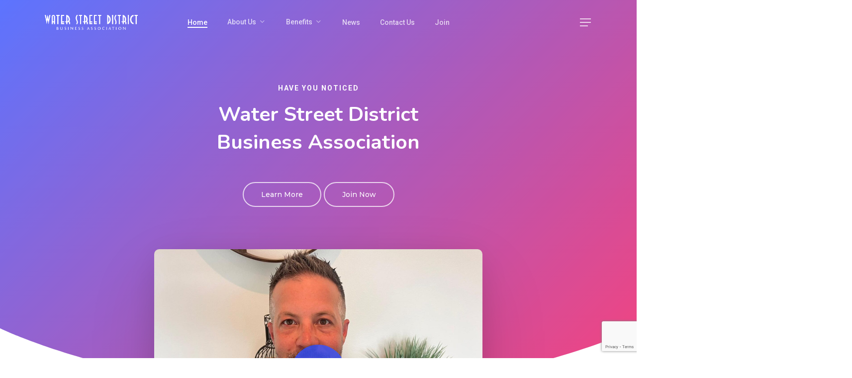

--- FILE ---
content_type: text/html; charset=UTF-8
request_url: https://wsdba.org/?entry=ky3n
body_size: 29175
content:
<!doctype html>
<html lang="en-US" class="no-js">
<head>
	<meta charset="UTF-8">
	<meta name="viewport" content="width=device-width, initial-scale=1, maximum-scale=1, user-scalable=0" /><title>Water Street District Business Association &#8211; Water Street District Business Association</title>
<meta name='robots' content='max-image-preview:large' />
	<style>img:is([sizes="auto" i], [sizes^="auto," i]) { contain-intrinsic-size: 3000px 1500px }</style>
	<link rel='dns-prefetch' href='//maps.googleapis.com' />
<link rel='dns-prefetch' href='//meet.jit.si' />
<link rel='dns-prefetch' href='//fonts.googleapis.com' />
<link rel="alternate" type="application/rss+xml" title="Water Street District Business Association &raquo; Feed" href="https://wsdba.org/feed/" />
<script type="text/javascript">
/* <![CDATA[ */
window._wpemojiSettings = {"baseUrl":"https:\/\/s.w.org\/images\/core\/emoji\/16.0.1\/72x72\/","ext":".png","svgUrl":"https:\/\/s.w.org\/images\/core\/emoji\/16.0.1\/svg\/","svgExt":".svg","source":{"concatemoji":"https:\/\/wsdba.org\/wsda\/wp-includes\/js\/wp-emoji-release.min.js?ver=6.8.3"}};
/*! This file is auto-generated */
!function(s,n){var o,i,e;function c(e){try{var t={supportTests:e,timestamp:(new Date).valueOf()};sessionStorage.setItem(o,JSON.stringify(t))}catch(e){}}function p(e,t,n){e.clearRect(0,0,e.canvas.width,e.canvas.height),e.fillText(t,0,0);var t=new Uint32Array(e.getImageData(0,0,e.canvas.width,e.canvas.height).data),a=(e.clearRect(0,0,e.canvas.width,e.canvas.height),e.fillText(n,0,0),new Uint32Array(e.getImageData(0,0,e.canvas.width,e.canvas.height).data));return t.every(function(e,t){return e===a[t]})}function u(e,t){e.clearRect(0,0,e.canvas.width,e.canvas.height),e.fillText(t,0,0);for(var n=e.getImageData(16,16,1,1),a=0;a<n.data.length;a++)if(0!==n.data[a])return!1;return!0}function f(e,t,n,a){switch(t){case"flag":return n(e,"\ud83c\udff3\ufe0f\u200d\u26a7\ufe0f","\ud83c\udff3\ufe0f\u200b\u26a7\ufe0f")?!1:!n(e,"\ud83c\udde8\ud83c\uddf6","\ud83c\udde8\u200b\ud83c\uddf6")&&!n(e,"\ud83c\udff4\udb40\udc67\udb40\udc62\udb40\udc65\udb40\udc6e\udb40\udc67\udb40\udc7f","\ud83c\udff4\u200b\udb40\udc67\u200b\udb40\udc62\u200b\udb40\udc65\u200b\udb40\udc6e\u200b\udb40\udc67\u200b\udb40\udc7f");case"emoji":return!a(e,"\ud83e\udedf")}return!1}function g(e,t,n,a){var r="undefined"!=typeof WorkerGlobalScope&&self instanceof WorkerGlobalScope?new OffscreenCanvas(300,150):s.createElement("canvas"),o=r.getContext("2d",{willReadFrequently:!0}),i=(o.textBaseline="top",o.font="600 32px Arial",{});return e.forEach(function(e){i[e]=t(o,e,n,a)}),i}function t(e){var t=s.createElement("script");t.src=e,t.defer=!0,s.head.appendChild(t)}"undefined"!=typeof Promise&&(o="wpEmojiSettingsSupports",i=["flag","emoji"],n.supports={everything:!0,everythingExceptFlag:!0},e=new Promise(function(e){s.addEventListener("DOMContentLoaded",e,{once:!0})}),new Promise(function(t){var n=function(){try{var e=JSON.parse(sessionStorage.getItem(o));if("object"==typeof e&&"number"==typeof e.timestamp&&(new Date).valueOf()<e.timestamp+604800&&"object"==typeof e.supportTests)return e.supportTests}catch(e){}return null}();if(!n){if("undefined"!=typeof Worker&&"undefined"!=typeof OffscreenCanvas&&"undefined"!=typeof URL&&URL.createObjectURL&&"undefined"!=typeof Blob)try{var e="postMessage("+g.toString()+"("+[JSON.stringify(i),f.toString(),p.toString(),u.toString()].join(",")+"));",a=new Blob([e],{type:"text/javascript"}),r=new Worker(URL.createObjectURL(a),{name:"wpTestEmojiSupports"});return void(r.onmessage=function(e){c(n=e.data),r.terminate(),t(n)})}catch(e){}c(n=g(i,f,p,u))}t(n)}).then(function(e){for(var t in e)n.supports[t]=e[t],n.supports.everything=n.supports.everything&&n.supports[t],"flag"!==t&&(n.supports.everythingExceptFlag=n.supports.everythingExceptFlag&&n.supports[t]);n.supports.everythingExceptFlag=n.supports.everythingExceptFlag&&!n.supports.flag,n.DOMReady=!1,n.readyCallback=function(){n.DOMReady=!0}}).then(function(){return e}).then(function(){var e;n.supports.everything||(n.readyCallback(),(e=n.source||{}).concatemoji?t(e.concatemoji):e.wpemoji&&e.twemoji&&(t(e.twemoji),t(e.wpemoji)))}))}((window,document),window._wpemojiSettings);
/* ]]> */
</script>

<style id='wp-emoji-styles-inline-css' type='text/css'>

	img.wp-smiley, img.emoji {
		display: inline !important;
		border: none !important;
		box-shadow: none !important;
		height: 1em !important;
		width: 1em !important;
		margin: 0 0.07em !important;
		vertical-align: -0.1em !important;
		background: none !important;
		padding: 0 !important;
	}
</style>
<link rel='stylesheet' id='wp-block-library-css' href='https://wsdba.org/wsda/wp-includes/css/dist/block-library/style.min.css?ver=6.8.3' type='text/css' media='all' />
<style id='global-styles-inline-css' type='text/css'>
:root{--wp--preset--aspect-ratio--square: 1;--wp--preset--aspect-ratio--4-3: 4/3;--wp--preset--aspect-ratio--3-4: 3/4;--wp--preset--aspect-ratio--3-2: 3/2;--wp--preset--aspect-ratio--2-3: 2/3;--wp--preset--aspect-ratio--16-9: 16/9;--wp--preset--aspect-ratio--9-16: 9/16;--wp--preset--color--black: #000000;--wp--preset--color--cyan-bluish-gray: #abb8c3;--wp--preset--color--white: #ffffff;--wp--preset--color--pale-pink: #f78da7;--wp--preset--color--vivid-red: #cf2e2e;--wp--preset--color--luminous-vivid-orange: #ff6900;--wp--preset--color--luminous-vivid-amber: #fcb900;--wp--preset--color--light-green-cyan: #7bdcb5;--wp--preset--color--vivid-green-cyan: #00d084;--wp--preset--color--pale-cyan-blue: #8ed1fc;--wp--preset--color--vivid-cyan-blue: #0693e3;--wp--preset--color--vivid-purple: #9b51e0;--wp--preset--gradient--vivid-cyan-blue-to-vivid-purple: linear-gradient(135deg,rgba(6,147,227,1) 0%,rgb(155,81,224) 100%);--wp--preset--gradient--light-green-cyan-to-vivid-green-cyan: linear-gradient(135deg,rgb(122,220,180) 0%,rgb(0,208,130) 100%);--wp--preset--gradient--luminous-vivid-amber-to-luminous-vivid-orange: linear-gradient(135deg,rgba(252,185,0,1) 0%,rgba(255,105,0,1) 100%);--wp--preset--gradient--luminous-vivid-orange-to-vivid-red: linear-gradient(135deg,rgba(255,105,0,1) 0%,rgb(207,46,46) 100%);--wp--preset--gradient--very-light-gray-to-cyan-bluish-gray: linear-gradient(135deg,rgb(238,238,238) 0%,rgb(169,184,195) 100%);--wp--preset--gradient--cool-to-warm-spectrum: linear-gradient(135deg,rgb(74,234,220) 0%,rgb(151,120,209) 20%,rgb(207,42,186) 40%,rgb(238,44,130) 60%,rgb(251,105,98) 80%,rgb(254,248,76) 100%);--wp--preset--gradient--blush-light-purple: linear-gradient(135deg,rgb(255,206,236) 0%,rgb(152,150,240) 100%);--wp--preset--gradient--blush-bordeaux: linear-gradient(135deg,rgb(254,205,165) 0%,rgb(254,45,45) 50%,rgb(107,0,62) 100%);--wp--preset--gradient--luminous-dusk: linear-gradient(135deg,rgb(255,203,112) 0%,rgb(199,81,192) 50%,rgb(65,88,208) 100%);--wp--preset--gradient--pale-ocean: linear-gradient(135deg,rgb(255,245,203) 0%,rgb(182,227,212) 50%,rgb(51,167,181) 100%);--wp--preset--gradient--electric-grass: linear-gradient(135deg,rgb(202,248,128) 0%,rgb(113,206,126) 100%);--wp--preset--gradient--midnight: linear-gradient(135deg,rgb(2,3,129) 0%,rgb(40,116,252) 100%);--wp--preset--font-size--small: 13px;--wp--preset--font-size--medium: 20px;--wp--preset--font-size--large: 36px;--wp--preset--font-size--x-large: 42px;--wp--preset--spacing--20: 0.44rem;--wp--preset--spacing--30: 0.67rem;--wp--preset--spacing--40: 1rem;--wp--preset--spacing--50: 1.5rem;--wp--preset--spacing--60: 2.25rem;--wp--preset--spacing--70: 3.38rem;--wp--preset--spacing--80: 5.06rem;--wp--preset--shadow--natural: 6px 6px 9px rgba(0, 0, 0, 0.2);--wp--preset--shadow--deep: 12px 12px 50px rgba(0, 0, 0, 0.4);--wp--preset--shadow--sharp: 6px 6px 0px rgba(0, 0, 0, 0.2);--wp--preset--shadow--outlined: 6px 6px 0px -3px rgba(255, 255, 255, 1), 6px 6px rgba(0, 0, 0, 1);--wp--preset--shadow--crisp: 6px 6px 0px rgba(0, 0, 0, 1);}:root { --wp--style--global--content-size: 1300px;--wp--style--global--wide-size: 1300px; }:where(body) { margin: 0; }.wp-site-blocks > .alignleft { float: left; margin-right: 2em; }.wp-site-blocks > .alignright { float: right; margin-left: 2em; }.wp-site-blocks > .aligncenter { justify-content: center; margin-left: auto; margin-right: auto; }:where(.is-layout-flex){gap: 0.5em;}:where(.is-layout-grid){gap: 0.5em;}.is-layout-flow > .alignleft{float: left;margin-inline-start: 0;margin-inline-end: 2em;}.is-layout-flow > .alignright{float: right;margin-inline-start: 2em;margin-inline-end: 0;}.is-layout-flow > .aligncenter{margin-left: auto !important;margin-right: auto !important;}.is-layout-constrained > .alignleft{float: left;margin-inline-start: 0;margin-inline-end: 2em;}.is-layout-constrained > .alignright{float: right;margin-inline-start: 2em;margin-inline-end: 0;}.is-layout-constrained > .aligncenter{margin-left: auto !important;margin-right: auto !important;}.is-layout-constrained > :where(:not(.alignleft):not(.alignright):not(.alignfull)){max-width: var(--wp--style--global--content-size);margin-left: auto !important;margin-right: auto !important;}.is-layout-constrained > .alignwide{max-width: var(--wp--style--global--wide-size);}body .is-layout-flex{display: flex;}.is-layout-flex{flex-wrap: wrap;align-items: center;}.is-layout-flex > :is(*, div){margin: 0;}body .is-layout-grid{display: grid;}.is-layout-grid > :is(*, div){margin: 0;}body{padding-top: 0px;padding-right: 0px;padding-bottom: 0px;padding-left: 0px;}:root :where(.wp-element-button, .wp-block-button__link){background-color: #32373c;border-width: 0;color: #fff;font-family: inherit;font-size: inherit;line-height: inherit;padding: calc(0.667em + 2px) calc(1.333em + 2px);text-decoration: none;}.has-black-color{color: var(--wp--preset--color--black) !important;}.has-cyan-bluish-gray-color{color: var(--wp--preset--color--cyan-bluish-gray) !important;}.has-white-color{color: var(--wp--preset--color--white) !important;}.has-pale-pink-color{color: var(--wp--preset--color--pale-pink) !important;}.has-vivid-red-color{color: var(--wp--preset--color--vivid-red) !important;}.has-luminous-vivid-orange-color{color: var(--wp--preset--color--luminous-vivid-orange) !important;}.has-luminous-vivid-amber-color{color: var(--wp--preset--color--luminous-vivid-amber) !important;}.has-light-green-cyan-color{color: var(--wp--preset--color--light-green-cyan) !important;}.has-vivid-green-cyan-color{color: var(--wp--preset--color--vivid-green-cyan) !important;}.has-pale-cyan-blue-color{color: var(--wp--preset--color--pale-cyan-blue) !important;}.has-vivid-cyan-blue-color{color: var(--wp--preset--color--vivid-cyan-blue) !important;}.has-vivid-purple-color{color: var(--wp--preset--color--vivid-purple) !important;}.has-black-background-color{background-color: var(--wp--preset--color--black) !important;}.has-cyan-bluish-gray-background-color{background-color: var(--wp--preset--color--cyan-bluish-gray) !important;}.has-white-background-color{background-color: var(--wp--preset--color--white) !important;}.has-pale-pink-background-color{background-color: var(--wp--preset--color--pale-pink) !important;}.has-vivid-red-background-color{background-color: var(--wp--preset--color--vivid-red) !important;}.has-luminous-vivid-orange-background-color{background-color: var(--wp--preset--color--luminous-vivid-orange) !important;}.has-luminous-vivid-amber-background-color{background-color: var(--wp--preset--color--luminous-vivid-amber) !important;}.has-light-green-cyan-background-color{background-color: var(--wp--preset--color--light-green-cyan) !important;}.has-vivid-green-cyan-background-color{background-color: var(--wp--preset--color--vivid-green-cyan) !important;}.has-pale-cyan-blue-background-color{background-color: var(--wp--preset--color--pale-cyan-blue) !important;}.has-vivid-cyan-blue-background-color{background-color: var(--wp--preset--color--vivid-cyan-blue) !important;}.has-vivid-purple-background-color{background-color: var(--wp--preset--color--vivid-purple) !important;}.has-black-border-color{border-color: var(--wp--preset--color--black) !important;}.has-cyan-bluish-gray-border-color{border-color: var(--wp--preset--color--cyan-bluish-gray) !important;}.has-white-border-color{border-color: var(--wp--preset--color--white) !important;}.has-pale-pink-border-color{border-color: var(--wp--preset--color--pale-pink) !important;}.has-vivid-red-border-color{border-color: var(--wp--preset--color--vivid-red) !important;}.has-luminous-vivid-orange-border-color{border-color: var(--wp--preset--color--luminous-vivid-orange) !important;}.has-luminous-vivid-amber-border-color{border-color: var(--wp--preset--color--luminous-vivid-amber) !important;}.has-light-green-cyan-border-color{border-color: var(--wp--preset--color--light-green-cyan) !important;}.has-vivid-green-cyan-border-color{border-color: var(--wp--preset--color--vivid-green-cyan) !important;}.has-pale-cyan-blue-border-color{border-color: var(--wp--preset--color--pale-cyan-blue) !important;}.has-vivid-cyan-blue-border-color{border-color: var(--wp--preset--color--vivid-cyan-blue) !important;}.has-vivid-purple-border-color{border-color: var(--wp--preset--color--vivid-purple) !important;}.has-vivid-cyan-blue-to-vivid-purple-gradient-background{background: var(--wp--preset--gradient--vivid-cyan-blue-to-vivid-purple) !important;}.has-light-green-cyan-to-vivid-green-cyan-gradient-background{background: var(--wp--preset--gradient--light-green-cyan-to-vivid-green-cyan) !important;}.has-luminous-vivid-amber-to-luminous-vivid-orange-gradient-background{background: var(--wp--preset--gradient--luminous-vivid-amber-to-luminous-vivid-orange) !important;}.has-luminous-vivid-orange-to-vivid-red-gradient-background{background: var(--wp--preset--gradient--luminous-vivid-orange-to-vivid-red) !important;}.has-very-light-gray-to-cyan-bluish-gray-gradient-background{background: var(--wp--preset--gradient--very-light-gray-to-cyan-bluish-gray) !important;}.has-cool-to-warm-spectrum-gradient-background{background: var(--wp--preset--gradient--cool-to-warm-spectrum) !important;}.has-blush-light-purple-gradient-background{background: var(--wp--preset--gradient--blush-light-purple) !important;}.has-blush-bordeaux-gradient-background{background: var(--wp--preset--gradient--blush-bordeaux) !important;}.has-luminous-dusk-gradient-background{background: var(--wp--preset--gradient--luminous-dusk) !important;}.has-pale-ocean-gradient-background{background: var(--wp--preset--gradient--pale-ocean) !important;}.has-electric-grass-gradient-background{background: var(--wp--preset--gradient--electric-grass) !important;}.has-midnight-gradient-background{background: var(--wp--preset--gradient--midnight) !important;}.has-small-font-size{font-size: var(--wp--preset--font-size--small) !important;}.has-medium-font-size{font-size: var(--wp--preset--font-size--medium) !important;}.has-large-font-size{font-size: var(--wp--preset--font-size--large) !important;}.has-x-large-font-size{font-size: var(--wp--preset--font-size--x-large) !important;}
:where(.wp-block-post-template.is-layout-flex){gap: 1.25em;}:where(.wp-block-post-template.is-layout-grid){gap: 1.25em;}
:where(.wp-block-columns.is-layout-flex){gap: 2em;}:where(.wp-block-columns.is-layout-grid){gap: 2em;}
:root :where(.wp-block-pullquote){font-size: 1.5em;line-height: 1.6;}
</style>
<link rel='stylesheet' id='contact-form-7-css' href='https://wsdba.org/wsda/wp-content/plugins/contact-form-7/includes/css/styles.css?ver=6.1.3' type='text/css' media='all' />
<link rel='stylesheet' id='sp-lc-swiper-css' href='https://wsdba.org/wsda/wp-content/plugins/logo-carousel-free/public/assets/css/swiper-bundle.min.css?ver=3.6.8' type='text/css' media='all' />
<link rel='stylesheet' id='sp-lc-font-awesome-css' href='https://wsdba.org/wsda/wp-content/plugins/logo-carousel-free/public/assets/css/font-awesome.min.css?ver=3.6.8' type='text/css' media='all' />
<link rel='stylesheet' id='sp-lc-style-css' href='https://wsdba.org/wsda/wp-content/plugins/logo-carousel-free/public/assets/css/style.min.css?ver=3.6.8' type='text/css' media='all' />
<style id='sp-lc-style-inline-css' type='text/css'>
div#logo-carousel-free-6007.logo-carousel-free .sp-lc-logo{border: 0px solid #dddddd;border-radius: 0px;overflow: hidden;}div#logo-carousel-free-6007.logo-carousel-free .sp-lc-logo:hover{border-color: #16a08b;}#logo-carousel-free-6007.sp-lc-container .sp-lc-pagination .swiper-pagination-bullet {background-color: #dddddd;margin: 0 4px;}#logo-carousel-free-6007.sp-lc-container .sp-lc-pagination .swiper-pagination-bullet.swiper-pagination-bullet-active{background-color: #16a08b; }#logo-carousel-free-6007.sp-lc-container .sp-logo-carousel {padding-top: 46px;}#logo-carousel-free-6007.sp-lc-container .sp-lc-button-prev,#logo-carousel-free-6007.sp-lc-container .sp-lc-button-next {color: #aaaaaa;background: transparent;border: 1px solid #aaaaaa;line-height: 28px;}#logo-carousel-free-6007.sp-lc-container .sp-lc-button-prev:hover,#logo-carousel-free-6007.sp-lc-container .sp-lc-button-next:hover{background-color: #16a08b;color: #ffffff;border-color: #16a08b;}@media only screen and (max-width: 576px) {} .logo-carousel-free-area#logo-carousel-free-6007{position: relative;}#lcp-preloader-6007{position: absolute;left: 0;top: 0;height: 100%;width: 100%;text-align: center;display: flex;align-items: center;justify-content: center;background: #fff;z-index: 9999;} .logo-carousel-free-area#logo-carousel-free-6007 .sp-logo-carousel-section-title{margin-bottom: 30px;}#logo-carousel-free-6007 .sp-lc-grid-container { justify-content: left; align-items: center; } #logo-carousel-free-6007 .swiper-wrapper .swiper-slide { align-self: center; }#logo-carousel-free-6007 .sp-lc-grid-container {margin-left: -4px;margin-right: -4px;width: calc( 100% + 8px);}#logo-carousel-free-6007 .sp-lc-grid-container [class*="lc-col"] {padding-left: 4px;padding-right: 4px;padding-bottom: 8px;}@media screen and (min-width: 1200px ){.logo-carousel-free-area#logo-carousel-free-6007 .sp-logo-carousel:not([class*="-initialized"]) > .swiper-wrapper {display: flex;width: calc( 100% + 8px );}.logo-carousel-free-area#logo-carousel-free-6007 .sp-logo-carousel:not([class*="-initialized"]) > .swiper-wrapper > .swiper-slide {width: 33.333333333333%;padding-right: 8px;}}
</style>
<link rel='stylesheet' id='font-awesome-css' href='https://wsdba.org/wsda/wp-content/themes/salient/css/font-awesome-legacy.min.css?ver=4.7.1' type='text/css' media='all' />
<link rel='stylesheet' id='salient-grid-system-css' href='https://wsdba.org/wsda/wp-content/themes/salient/css/build/grid-system.css?ver=17.1.0' type='text/css' media='all' />
<link rel='stylesheet' id='main-styles-css' href='https://wsdba.org/wsda/wp-content/themes/salient/css/build/style.css?ver=17.1.0' type='text/css' media='all' />
<style id='main-styles-inline-css' type='text/css'>
html body[data-header-resize="1"] .container-wrap, 
			html body[data-header-format="left-header"][data-header-resize="0"] .container-wrap, 
			html body[data-header-resize="0"] .container-wrap, 
			body[data-header-format="left-header"][data-header-resize="0"] .container-wrap { 
				padding-top: 0; 
			} 
			.main-content > .row > #breadcrumbs.yoast { 
				padding: 20px 0; 
			}
html:not(.page-trans-loaded) { background-color: #ffffff; }
</style>
<link rel='stylesheet' id='nectar-header-layout-centered-menu-css' href='https://wsdba.org/wsda/wp-content/themes/salient/css/build/header/header-layout-centered-menu.css?ver=17.1.0' type='text/css' media='all' />
<link rel='stylesheet' id='nectar-element-fancy-box-css' href='https://wsdba.org/wsda/wp-content/themes/salient/css/build/elements/element-fancy-box.css?ver=17.1.0' type='text/css' media='all' />
<link rel='stylesheet' id='nectar-element-video-lightbox-css' href='https://wsdba.org/wsda/wp-content/themes/salient/css/build/elements/element-video-lightbox.css?ver=17.1.0' type='text/css' media='all' />
<link rel='stylesheet' id='nectar-element-wpb-column-border-css' href='https://wsdba.org/wsda/wp-content/themes/salient/css/build/elements/element-wpb-column-border.css?ver=17.1.0' type='text/css' media='all' />
<link rel='stylesheet' id='nectar-cf7-css' href='https://wsdba.org/wsda/wp-content/themes/salient/css/build/third-party/cf7.css?ver=17.1.0' type='text/css' media='all' />
<link rel='stylesheet' id='nectar_default_font_open_sans-css' href='https://fonts.googleapis.com/css?family=Open+Sans%3A300%2C400%2C600%2C700&#038;subset=latin%2Clatin-ext' type='text/css' media='all' />
<link rel='stylesheet' id='responsive-css' href='https://wsdba.org/wsda/wp-content/themes/salient/css/build/responsive.css?ver=17.1.0' type='text/css' media='all' />
<link rel='stylesheet' id='skin-material-css' href='https://wsdba.org/wsda/wp-content/themes/salient/css/build/skin-material.css?ver=17.1.0' type='text/css' media='all' />
<link rel='stylesheet' id='salient-wp-menu-dynamic-css' href='https://wsdba.org/wsda/wp-content/uploads/salient/menu-dynamic.css?ver=76541' type='text/css' media='all' />
<link rel='stylesheet' id='evcal_google_fonts-css' href='https://fonts.googleapis.com/css?family=Noto+Sans%3A400%2C400italic%2C700%7CPoppins%3A700%2C800%2C900&#038;subset=latin%2Clatin-ext&#038;ver=4.9.9' type='text/css' media='all' />
<link rel='stylesheet' id='evcal_cal_default-css' href='//wsdba.org/wsda/wp-content/plugins/eventON/assets/css/eventon_styles.css?ver=4.9.9' type='text/css' media='all' />
<link rel='stylesheet' id='evo_font_icons-css' href='//wsdba.org/wsda/wp-content/plugins/eventON/assets/fonts/all.css?ver=4.9.9' type='text/css' media='all' />
<link rel='stylesheet' id='eventon_dynamic_styles-css' href='//wsdba.org/wsda/wp-content/plugins/eventON/assets/css/eventon_dynamic_styles.css?ver=4.9.9' type='text/css' media='all' />
<link rel='stylesheet' id='nectar-widget-posts-css' href='https://wsdba.org/wsda/wp-content/themes/salient/css/build/elements/widget-nectar-posts.css?ver=17.1.0' type='text/css' media='all' />
<link rel='stylesheet' id='js_composer_front-css' href='https://wsdba.org/wsda/wp-content/themes/salient/css/build/plugins/js_composer.css?ver=17.1.0' type='text/css' media='all' />
<link rel='stylesheet' id='dynamic-css-css' href='https://wsdba.org/wsda/wp-content/themes/salient/css/salient-dynamic-styles.css?ver=31663' type='text/css' media='all' />
<style id='dynamic-css-inline-css' type='text/css'>
.no-rgba #header-space{display:none;}@media only screen and (max-width:999px){body #header-space[data-header-mobile-fixed="1"]{display:none;}#header-outer[data-mobile-fixed="false"]{position:absolute;}}@media only screen and (max-width:999px){body:not(.nectar-no-flex-height) #header-space[data-secondary-header-display="full"]:not([data-header-mobile-fixed="false"]){display:block!important;margin-bottom:-50px;}#header-space[data-secondary-header-display="full"][data-header-mobile-fixed="false"]{display:none;}}@media only screen and (min-width:1000px){#header-space{display:none;}.nectar-slider-wrap.first-section,.parallax_slider_outer.first-section,.full-width-content.first-section,.parallax_slider_outer.first-section .swiper-slide .content,.nectar-slider-wrap.first-section .swiper-slide .content,#page-header-bg,.nder-page-header,#page-header-wrap,.full-width-section.first-section{margin-top:0!important;}body #page-header-bg,body #page-header-wrap{height:90px;}body #search-outer{z-index:100000;}}@media only screen and (min-width:1000px){#page-header-wrap.fullscreen-header,#page-header-wrap.fullscreen-header #page-header-bg,html:not(.nectar-box-roll-loaded) .nectar-box-roll > #page-header-bg.fullscreen-header,.nectar_fullscreen_zoom_recent_projects,#nectar_fullscreen_rows:not(.afterLoaded) > div{height:100vh;}.wpb_row.vc_row-o-full-height.top-level,.wpb_row.vc_row-o-full-height.top-level > .col.span_12{min-height:100vh;}#page-header-bg[data-alignment-v="middle"] .span_6 .inner-wrap,#page-header-bg[data-alignment-v="top"] .span_6 .inner-wrap,.blog-archive-header.color-bg .container{padding-top:85px;}#page-header-wrap.container #page-header-bg .span_6 .inner-wrap{padding-top:0;}.nectar-slider-wrap[data-fullscreen="true"]:not(.loaded),.nectar-slider-wrap[data-fullscreen="true"]:not(.loaded) .swiper-container{height:calc(100vh + 2px)!important;}.admin-bar .nectar-slider-wrap[data-fullscreen="true"]:not(.loaded),.admin-bar .nectar-slider-wrap[data-fullscreen="true"]:not(.loaded) .swiper-container{height:calc(100vh - 30px)!important;}}@media only screen and (max-width:999px){#page-header-bg[data-alignment-v="middle"]:not(.fullscreen-header) .span_6 .inner-wrap,#page-header-bg[data-alignment-v="top"] .span_6 .inner-wrap,.blog-archive-header.color-bg .container{padding-top:34px;}.vc_row.top-level.full-width-section:not(.full-width-ns) > .span_12,#page-header-bg[data-alignment-v="bottom"] .span_6 .inner-wrap{padding-top:24px;}}@media only screen and (max-width:690px){.vc_row.top-level.full-width-section:not(.full-width-ns) > .span_12{padding-top:34px;}.vc_row.top-level.full-width-content .nectar-recent-posts-single_featured .recent-post-container > .inner-wrap{padding-top:24px;}}@media only screen and (max-width:999px){.full-width-ns .nectar-slider-wrap .swiper-slide[data-y-pos="middle"] .content,.full-width-ns .nectar-slider-wrap .swiper-slide[data-y-pos="top"] .content{padding-top:30px;}}@media only screen and (max-width:999px){.using-mobile-browser #nectar_fullscreen_rows:not(.afterLoaded):not([data-mobile-disable="on"]) > div{height:calc(100vh - 76px);}.using-mobile-browser .wpb_row.vc_row-o-full-height.top-level,.using-mobile-browser .wpb_row.vc_row-o-full-height.top-level > .col.span_12,[data-permanent-transparent="1"].using-mobile-browser .wpb_row.vc_row-o-full-height.top-level,[data-permanent-transparent="1"].using-mobile-browser .wpb_row.vc_row-o-full-height.top-level > .col.span_12{min-height:calc(100vh - 76px);}html:not(.nectar-box-roll-loaded) .nectar-box-roll > #page-header-bg.fullscreen-header,.nectar_fullscreen_zoom_recent_projects,.nectar-slider-wrap[data-fullscreen="true"]:not(.loaded),.nectar-slider-wrap[data-fullscreen="true"]:not(.loaded) .swiper-container,#nectar_fullscreen_rows:not(.afterLoaded):not([data-mobile-disable="on"]) > div{height:calc(100vh - 1px);}.wpb_row.vc_row-o-full-height.top-level,.wpb_row.vc_row-o-full-height.top-level > .col.span_12{min-height:calc(100vh - 1px);}body[data-transparent-header="false"] #ajax-content-wrap.no-scroll{min-height:calc(100vh - 1px);height:calc(100vh - 1px);}}#nectar_fullscreen_rows{background-color:transparent;}.nectar-shape-divider-wrap{position:absolute;top:auto;bottom:0;left:0;right:0;width:100%;height:150px;z-index:3;transform:translateZ(0);}.post-area.span_9 .nectar-shape-divider-wrap{overflow:hidden;}.nectar-shape-divider-wrap[data-front="true"]{z-index:50;}.nectar-shape-divider-wrap[data-style="waves_opacity"] svg path:first-child{opacity:0.6;}.nectar-shape-divider-wrap[data-style="curve_opacity"] svg path:nth-child(1),.nectar-shape-divider-wrap[data-style="waves_opacity_alt"] svg path:nth-child(1){opacity:0.15;}.nectar-shape-divider-wrap[data-style="curve_opacity"] svg path:nth-child(2),.nectar-shape-divider-wrap[data-style="waves_opacity_alt"] svg path:nth-child(2){opacity:0.3;}.nectar-shape-divider{width:100%;left:0;bottom:-1px;height:100%;position:absolute;}.nectar-shape-divider-wrap.no-color .nectar-shape-divider{fill:#fff;}@media only screen and (max-width:999px){.nectar-shape-divider-wrap:not([data-using-percent-val="true"]) .nectar-shape-divider{height:75%;}.nectar-shape-divider-wrap[data-style="clouds"]:not([data-using-percent-val="true"]) .nectar-shape-divider{height:55%;}}@media only screen and (max-width:690px){.nectar-shape-divider-wrap:not([data-using-percent-val="true"]) .nectar-shape-divider{height:33%;}.nectar-shape-divider-wrap[data-style="clouds"]:not([data-using-percent-val="true"]) .nectar-shape-divider{height:33%;}}#ajax-content-wrap .nectar-shape-divider-wrap[data-height="1"] .nectar-shape-divider,#ajax-content-wrap .nectar-shape-divider-wrap[data-height="1px"] .nectar-shape-divider{height:1px;}#ajax-content-wrap .vc_row.bottom_margin_60px{margin-bottom:60px;}.nectar-shape-divider-wrap[data-style="mountains"] svg path:first-child{opacity:0.1;}.nectar-shape-divider-wrap[data-style="mountains"] svg path:nth-child(2){opacity:0.12;}.nectar-shape-divider-wrap[data-style="mountains"] svg path:nth-child(3){opacity:0.18;}.nectar-shape-divider-wrap[data-style="mountains"] svg path:nth-child(4){opacity:0.33;}body .container-wrap .wpb_row[data-column-margin="none"]:not(.full-width-section):not(.full-width-content),html body .wpb_row[data-column-margin="none"]:not(.full-width-section):not(.full-width-content){margin-bottom:0;}body .container-wrap .vc_row-fluid[data-column-margin="none"] > .span_12,html body .vc_row-fluid[data-column-margin="none"] > .span_12,body .container-wrap .vc_row-fluid[data-column-margin="none"] .full-page-inner > .container > .span_12,body .container-wrap .vc_row-fluid[data-column-margin="none"] .full-page-inner > .span_12{margin-left:0;margin-right:0;}body .container-wrap .vc_row-fluid[data-column-margin="none"] .wpb_column:not(.child_column),body .container-wrap .inner_row[data-column-margin="none"] .child_column,html body .vc_row-fluid[data-column-margin="none"] .wpb_column:not(.child_column),html body .inner_row[data-column-margin="none"] .child_column{padding-left:0;padding-right:0;}@media only screen,print{.vc_row.inner_row.translate_y_-50pct{-webkit-transform:translateY(-50%);transform:translateY(-50%);}}.col.padding-1-percent > .vc_column-inner,.col.padding-1-percent > .n-sticky > .vc_column-inner{padding:calc(600px * 0.01);}@media only screen and (max-width:690px){.col.padding-1-percent > .vc_column-inner,.col.padding-1-percent > .n-sticky > .vc_column-inner{padding:calc(100vw * 0.01);}}@media only screen and (min-width:1000px){.col.padding-1-percent > .vc_column-inner,.col.padding-1-percent > .n-sticky > .vc_column-inner{padding:calc((100vw - 180px) * 0.01);}.column_container:not(.vc_col-sm-12) .col.padding-1-percent > .vc_column-inner{padding:calc((100vw - 180px) * 0.005);}}@media only screen and (min-width:1425px){.col.padding-1-percent > .vc_column-inner{padding:calc(1245px * 0.01);}.column_container:not(.vc_col-sm-12) .col.padding-1-percent > .vc_column-inner{padding:calc(1245px * 0.005);}}.full-width-content .col.padding-1-percent > .vc_column-inner{padding:calc(100vw * 0.01);}@media only screen and (max-width:999px){.full-width-content .col.padding-1-percent > .vc_column-inner{padding:calc(100vw * 0.01);}}@media only screen and (min-width:1000px){.full-width-content .column_container:not(.vc_col-sm-12) .col.padding-1-percent > .vc_column-inner{padding:calc(100vw * 0.005);}}.col.padding-2-percent > .vc_column-inner,.col.padding-2-percent > .n-sticky > .vc_column-inner{padding:calc(600px * 0.03);}@media only screen and (max-width:690px){.col.padding-2-percent > .vc_column-inner,.col.padding-2-percent > .n-sticky > .vc_column-inner{padding:calc(100vw * 0.03);}}@media only screen and (min-width:1000px){.col.padding-2-percent > .vc_column-inner,.col.padding-2-percent > .n-sticky > .vc_column-inner{padding:calc((100vw - 180px) * 0.02);}.column_container:not(.vc_col-sm-12) .col.padding-2-percent > .vc_column-inner{padding:calc((100vw - 180px) * 0.01);}}@media only screen and (min-width:1425px){.col.padding-2-percent > .vc_column-inner{padding:calc(1245px * 0.02);}.column_container:not(.vc_col-sm-12) .col.padding-2-percent > .vc_column-inner{padding:calc(1245px * 0.01);}}.full-width-content .col.padding-2-percent > .vc_column-inner{padding:calc(100vw * 0.02);}@media only screen and (max-width:999px){.full-width-content .col.padding-2-percent > .vc_column-inner{padding:calc(100vw * 0.03);}}@media only screen and (min-width:1000px){.full-width-content .column_container:not(.vc_col-sm-12) .col.padding-2-percent > .vc_column-inner{padding:calc(100vw * 0.01);}}body[data-aie] .col[data-padding-pos="right"] > .vc_column-inner,body #ajax-content-wrap .col[data-padding-pos="right"] > .vc_column-inner,#ajax-content-wrap .col[data-padding-pos="right"] > .n-sticky > .vc_column-inner{padding-left:0;padding-top:0;padding-bottom:0}.wpb_column[data-cfc="true"] h1,.wpb_column[data-cfc="true"] h2,.wpb_column[data-cfc="true"] h3,.wpb_column[data-cfc="true"] h4,.wpb_column[data-cfc="true"] h5,.wpb_column[data-cfc="true"] h6,.wpb_column[data-cfc="true"] p{color:inherit}.col.padding-4-percent > .vc_column-inner,.col.padding-4-percent > .n-sticky > .vc_column-inner{padding:calc(600px * 0.06);}@media only screen and (max-width:690px){.col.padding-4-percent > .vc_column-inner,.col.padding-4-percent > .n-sticky > .vc_column-inner{padding:calc(100vw * 0.06);}}@media only screen and (min-width:1000px){.col.padding-4-percent > .vc_column-inner,.col.padding-4-percent > .n-sticky > .vc_column-inner{padding:calc((100vw - 180px) * 0.04);}.column_container:not(.vc_col-sm-12) .col.padding-4-percent > .vc_column-inner{padding:calc((100vw - 180px) * 0.02);}}@media only screen and (min-width:1425px){.col.padding-4-percent > .vc_column-inner{padding:calc(1245px * 0.04);}.column_container:not(.vc_col-sm-12) .col.padding-4-percent > .vc_column-inner{padding:calc(1245px * 0.02);}}.full-width-content .col.padding-4-percent > .vc_column-inner{padding:calc(100vw * 0.04);}@media only screen and (max-width:999px){.full-width-content .col.padding-4-percent > .vc_column-inner{padding:calc(100vw * 0.06);}}@media only screen and (min-width:1000px){.full-width-content .column_container:not(.vc_col-sm-12) .col.padding-4-percent > .vc_column-inner{padding:calc(100vw * 0.02);}}#ajax-content-wrap .col[data-padding-pos="left-right"] > .vc_column-inner,#ajax-content-wrap .col[data-padding-pos="left-right"] > .n-sticky > .vc_column-inner{padding-top:0;padding-bottom:0}.col.padding-5-percent > .vc_column-inner,.col.padding-5-percent > .n-sticky > .vc_column-inner{padding:calc(600px * 0.06);}@media only screen and (max-width:690px){.col.padding-5-percent > .vc_column-inner,.col.padding-5-percent > .n-sticky > .vc_column-inner{padding:calc(100vw * 0.06);}}@media only screen and (min-width:1000px){.col.padding-5-percent > .vc_column-inner,.col.padding-5-percent > .n-sticky > .vc_column-inner{padding:calc((100vw - 180px) * 0.05);}.column_container:not(.vc_col-sm-12) .col.padding-5-percent > .vc_column-inner{padding:calc((100vw - 180px) * 0.025);}}@media only screen and (min-width:1425px){.col.padding-5-percent > .vc_column-inner{padding:calc(1245px * 0.05);}.column_container:not(.vc_col-sm-12) .col.padding-5-percent > .vc_column-inner{padding:calc(1245px * 0.025);}}.full-width-content .col.padding-5-percent > .vc_column-inner{padding:calc(100vw * 0.05);}@media only screen and (max-width:999px){.full-width-content .col.padding-5-percent > .vc_column-inner{padding:calc(100vw * 0.06);}}@media only screen and (min-width:1000px){.full-width-content .column_container:not(.vc_col-sm-12) .col.padding-5-percent > .vc_column-inner{padding:calc(100vw * 0.025);}}.wpb_column[data-border-radius="20px"],.wpb_column[data-border-radius="20px"] > .vc_column-inner,.wpb_column[data-border-radius="20px"] > .vc_column-inner > .column-link,.wpb_column[data-border-radius="20px"] > .vc_column-inner > .column-bg-overlay-wrap,.wpb_column[data-border-radius="20px"] > .vc_column-inner > .column-image-bg-wrap[data-bg-animation="zoom-out-reveal"],.wpb_column[data-border-radius="20px"] > .vc_column-inner > .column-image-bg-wrap .column-image-bg,.wpb_column[data-border-radius="20px"] > .vc_column-inner > .column-image-bg-wrap[data-n-parallax-bg="true"],.wpb_column[data-border-radius="20px"] > .n-sticky > .vc_column-inner,.wpb_column[data-border-radius="20px"] > .n-sticky > .vc_column-inner > .column-bg-overlay-wrap{border-radius:20px;}.img-with-aniamtion-wrap[data-border-radius="10px"] .img-with-animation,.img-with-aniamtion-wrap[data-border-radius="10px"] .inner,.img-with-aniamtion-wrap[data-border-radius="10px"] .hover-wrap{border-radius:10px;}.img-with-aniamtion-wrap[data-max-width="150%"] .inner{width:150%;display:block;}.img-with-aniamtion-wrap[data-max-width="150%"] img{max-width:100%;width:auto;}.img-with-aniamtion-wrap[data-max-width="150%"][data-shadow*="depth"] img{max-width:none;width:100%;}.img-with-aniamtion-wrap[data-max-width="150%"]:not(.right) img{backface-visibility:hidden;}@media only screen and (max-width :999px){.img-with-aniamtion-wrap[data-max-width="150%"] .inner{max-width:100%;}.img-with-animation[data-max-width="150%"]{max-width:100%;margin-left:0;}}.main-content .nectar-fancy-box[data-style="color_box_basic"] h1,.main-content .nectar-fancy-box[data-style="color_box_basic"] h2,.main-content .nectar-fancy-box[data-style="color_box_basic"] h3,.main-content .nectar-fancy-box[data-style="color_box_basic"] h4,.main-content .nectar-fancy-box[data-style="color_box_basic"] h5,.main-content .nectar-fancy-box[data-style="color_box_basic"] h6,.main-content .nectar-fancy-box[data-style="color_box_basic"] p{color:inherit;}.main-content .nectar-fancy-box[data-style="color_box_basic"] i{color:inherit!important;}.main-content .nectar-fancy-box[data-style="color_box_basic"] .im-icon-wrap path{fill:inherit;}.main-content .nectar-fancy-box[data-style="color_box_basic"] .inner{padding-bottom:0;color:inherit;}.main-content .nectar-fancy-box[data-style="color_box_basic"][data-color*="#"] .box-bg:after{background-color:inherit!important;}.nectar-fancy-box[data-style="color_box_basic"]:hover .box-bg{transform:none;}.nectar-fancy-box[data-style="color_box_basic"] .box-bg:after{backface-visibility:hidden;}.nectar-fancy-box[data-style="color_box_basic"][data-box-color-opacity="0.9"] .box-bg:after{opacity:0.9}.nectar-fancy-box[data-style="color_box_basic"][data-box-color-opacity="0.8"] .box-bg:after{opacity:0.8}.nectar-fancy-box[data-style="color_box_basic"][data-box-color-opacity="0.7"] .box-bg:after{opacity:0.7}.nectar-fancy-box[data-style="color_box_basic"][data-box-color-opacity="0.6"] .box-bg:after{opacity:0.6}.nectar-fancy-box[data-style="color_box_basic"][data-box-color-opacity="0.5"] .box-bg:after{opacity:0.5}.nectar-fancy-box[data-style="color_box_basic"][data-box-color-opacity="0.4"] .box-bg:after{opacity:0.4}.nectar-fancy-box[data-style="color_box_basic"][data-box-color-opacity="0.3"] .box-bg:after{opacity:0.3}.nectar-fancy-box[data-style="color_box_basic"][data-box-color-opacity="0.2"] .box-bg:after{opacity:0.2}.nectar-fancy-box[data-style="color_box_basic"][data-box-color-opacity="0.1"] .box-bg:after{opacity:0.1}.nectar-fancy-box[data-style="color_box_basic"][data-box-color-opacity="0"] .box-bg:after{opacity:0}.nectar-fancy-box[data-style="color_box_basic"] .box-bg:before{position:absolute;top:0;left:0;content:"";width:100%;height:100%;background-color:#fff;opacity:0;z-index:1;transition:opacity .4s cubic-bezier(0.25,1,0.33,1)}.nectar-fancy-box[data-style="color_box_basic"]:hover .box-bg:before{opacity:0.13;}.nectar-fancy-box[data-style="color_box_basic"][data-alignment="center"] .inner,.nectar-fancy-box[data-style="color_box_basic"][data-alignment="center"] .inner > *{text-align:center}.nectar-fancy-box[data-style="color_box_basic"][data-alignment="right"] .inner,.nectar-fancy-box[data-style="color_box_basic"][data-alignment="right"] .inner > *{text-align:right}.iconsmind-Environmental-3:before{content:"\ec47"}.iconsmind-Sun:before{content:"\e965"}.iconsmind-Handshake:before{content:"\ef17"}.iconsmind-Atom:before{content:"\eb55"}.iconsmind-Motorcycle:before{content:"\e9d0"}.iconsmind-Suitcase:before{content:"\ec39"}.nectar-split-heading .heading-line{display:block;overflow:hidden;position:relative}.nectar-split-heading .heading-line >div{display:block;transform:translateY(200%);-webkit-transform:translateY(200%)}.nectar-split-heading h1{margin-bottom:0}@media only screen and (max-width:999px){.wpb_column.mobile-disable-entrance-animation,.wpb_column.mobile-disable-entrance-animation:not([data-scroll-animation-mobile="true"]) > .vc_column-inner{transform:none!important;opacity:1!important;}.nectar-mask-reveal.mobile-disable-entrance-animation,[data-animation="mask-reveal"].mobile-disable-entrance-animation > .vc_column-inner{clip-path:none!important;}}@media only screen and (max-width:999px){body .vc_row-fluid:not(.full-width-content) > .span_12 .vc_col-sm-2:not(:last-child):not([class*="vc_col-xs-"]){margin-bottom:25px;}}@media only screen and (min-width :691px) and (max-width :999px){body .vc_col-sm-2{width:31.2%;margin-left:3.1%;}body .full-width-content .vc_col-sm-2{width:33.3%;margin-left:0;}.vc_row-fluid .vc_col-sm-2[class*="vc_col-sm-"]:first-child:not([class*="offset"]),.vc_row-fluid .vc_col-sm-2[class*="vc_col-sm-"]:nth-child(3n+4):not([class*="offset"]){margin-left:0;}}@media only screen and (max-width :690px){body .vc_row-fluid .vc_col-sm-2:not([class*="vc_col-xs"]),body .vc_row-fluid.full-width-content .vc_col-sm-2:not([class*="vc_col-xs"]){width:50%;}.vc_row-fluid .vc_col-sm-2[class*="vc_col-sm-"]:first-child:not([class*="offset"]),.vc_row-fluid .vc_col-sm-2[class*="vc_col-sm-"]:nth-child(2n+3):not([class*="offset"]){margin-left:0;}}@media only screen and (max-width:690px){.wpb_column.translate_y_phone_50px > .vc_column-inner,.wpb_column.translate_y_phone_50px > .n-sticky > .vc_column-inner{-webkit-transform:translateY(50px)!important;transform:translateY(50px)!important;}}@media only screen and (max-width:690px){body #ajax-content-wrap .vc_row.inner_row.right_padding_phone_20px .row_col_wrap_12_inner{padding-right:20px!important;}}@media only screen and (max-width:690px){body #ajax-content-wrap .vc_row.inner_row.left_padding_phone_20px .row_col_wrap_12_inner{padding-left:20px!important;}}.screen-reader-text,.nectar-skip-to-content:not(:focus){border:0;clip:rect(1px,1px,1px,1px);clip-path:inset(50%);height:1px;margin:-1px;overflow:hidden;padding:0;position:absolute!important;width:1px;word-wrap:normal!important;}.row .col img:not([srcset]){width:auto;}.row .col img.img-with-animation.nectar-lazy:not([srcset]){width:100%;}
</style>
<link rel='stylesheet' id='redux-google-fonts-salient_redux-css' href='https://fonts.googleapis.com/css?family=Roboto%3A500%2C700%7CNunito%3A300%2C700%2C400%2C400italic%7CMuli%3A600%7CMontserrat%3A500&#038;subset=latin&#038;ver=6.8.3' type='text/css' media='all' />
<script type="text/javascript" src="https://wsdba.org/wsda/wp-includes/js/jquery/jquery.min.js?ver=3.7.1" id="jquery-core-js"></script>
<script type="text/javascript" src="https://wsdba.org/wsda/wp-includes/js/jquery/jquery-migrate.min.js?ver=3.4.1" id="jquery-migrate-js"></script>
<script type="text/javascript" id="evo-inlinescripts-header-js-after">
/* <![CDATA[ */
jQuery(document).ready(function($){});
/* ]]> */
</script>
<script></script><link rel="https://api.w.org/" href="https://wsdba.org/wp-json/" /><link rel="alternate" title="JSON" type="application/json" href="https://wsdba.org/wp-json/wp/v2/pages/5792" /><link rel="EditURI" type="application/rsd+xml" title="RSD" href="https://wsdba.org/wsda/xmlrpc.php?rsd" />
<meta name="generator" content="WordPress 6.8.3" />
<link rel="canonical" href="https://wsdba.org/" />
<link rel='shortlink' href='https://wsdba.org/' />
<link rel="alternate" title="oEmbed (JSON)" type="application/json+oembed" href="https://wsdba.org/wp-json/oembed/1.0/embed?url=https%3A%2F%2Fwsdba.org%2F" />
<link rel="alternate" title="oEmbed (XML)" type="text/xml+oembed" href="https://wsdba.org/wp-json/oembed/1.0/embed?url=https%3A%2F%2Fwsdba.org%2F&#038;format=xml" />
<style type="text/css">#wpadminbar #wp-admin-bar-event-feed-for-eventbrite-purge-cache-btn .ab-icon:before { content: "\f463"; top: 2px; }</style><script type="text/javascript"> var root = document.getElementsByTagName( "html" )[0]; root.setAttribute( "class", "js" ); </script><meta name="generator" content="Powered by WPBakery Page Builder - drag and drop page builder for WordPress."/>
<style data-type="vc_custom-css">p.eventbrite-item-description {
    color: #000 !important;
}

p.eventbrite-item-location {
    color: #000 !important;
}
time.eventbrite-item-datetime {
    color: #000 !important;
}
.event-feed-for-eventbrite-app .eventbrite-feed-list .eventbrite-item-short-date {
    padding-left: 60px;
    border: solid 1px #f7f7f7;
    border-radius: 10px !important;
    padding-top: 20px !important;
    padding-bottom: 20px !important;
}
.eventbrite-item-date {
    padding-top: 20px !important;
}
.event-feed-for-eventbrite-app .eventbrite-feed-list .eventbrite-item-short-date {
    padding-left: 60px;
    border: solid 1px #f7f7f7a1;
    border-radius: 10px !important;
    padding-top: 20px !important;
    padding-bottom: 20px !important;
    background-color: #f7f7f7a1 !important;
}
.event-feed-for-eventbrite-app .eventbrite-feed .eventbrite-item-tags div {
    padding: 2px 6px;
    margin-right: 5px;
    color: #000 !important;
    border: 1px solid #000 !important;
}</style><link rel="icon" href="https://wsdba.org/wsda/wp-content/uploads/2025/04/cropped-WSDBA-cut-logo-32x32.webp" sizes="32x32" />
<link rel="icon" href="https://wsdba.org/wsda/wp-content/uploads/2025/04/cropped-WSDBA-cut-logo-192x192.webp" sizes="192x192" />
<link rel="apple-touch-icon" href="https://wsdba.org/wsda/wp-content/uploads/2025/04/cropped-WSDBA-cut-logo-180x180.webp" />
<meta name="msapplication-TileImage" content="https://wsdba.org/wsda/wp-content/uploads/2025/04/cropped-WSDBA-cut-logo-270x270.webp" />
		<style type="text/css" id="wp-custom-css">
			#search-outer .ui-widget-content li a, #search-outer .ui-widget-content i, #top .sf-menu li ul li.menu-item a, body #header-outer .widget_shopping_cart .cart_list a, #header-secondary-outer ul ul li a, .woocommerce .cart-notification .item-name, .cart-outer .cart-notification, .woocommerce-mini-cart__empty-message, #header-outer #top .sf-menu li ul .sf-sub-indicator i, #header-outer .widget_shopping_cart .quantity, #header-outer:not([data-format="left-header"]) #top nav > ul > li:not(.megamenu) ul a, #header-outer .cart-notification .item-name, #header-outer #top nav > ul > .nectar-woo-cart .cart-outer .widget ul a:hover, #header-outer .cart-outer .total strong, #header-outer .cart-outer .total, #header-outer ul.product_list_widget li dl dd, #header-outer ul.product_list_widget li dl dt {
    color: #000000 !important;
}
a#evc_17460144005815 {
    border-color: #4bb5d8 !important;
}
.ajde_evcal_calendar.esty_5 .eventon_list_event .evcal_list_a {
    background-color: #ffffff !important;
    border-color: transparent !important;
}
span.evoet_title.evcal_desc2.evcal_event_title {
    font-family: 'Nunito' !important;
    font-weight: 700;
}
.ajde_evcal_calendar #evcal_head.calendar_header #evcal_cur, .ajde_evcal_calendar .evcal_month_line p, .ajde_evcal_calendar .evo_footer_nav p.evo_month_title {
    font-family: 'Nunito';
    color: #202124;
}		</style>
		<style type="text/css" data-type="vc_shortcodes-default-css">.vc_do_custom_heading{margin-bottom:0.625rem;margin-top:0;}</style><style type="text/css" data-type="vc_shortcodes-custom-css">.vc_custom_1504325323751{margin-bottom: 15px !important;}.vc_custom_1758184248351{padding-right: 10% !important;}.vc_custom_1744010069442{margin-bottom: 50px !important;padding-top: 15% !important;padding-right: 15% !important;padding-bottom: 15% !important;padding-left: 15% !important;}.vc_custom_1758184281801{margin-bottom: 2em !important;padding-top: 15% !important;padding-right: 15% !important;padding-bottom: 15% !important;padding-left: 15% !important;}.vc_custom_1744010109634{padding-top: 15% !important;padding-right: 15% !important;padding-bottom: 15% !important;padding-left: 15% !important;}.vc_custom_1744010047181{margin-top: 50px !important;margin-bottom: 2em !important;padding-top: 15% !important;padding-right: 15% !important;padding-bottom: 15% !important;padding-left: 15% !important;}.vc_custom_1758184423515{padding-top: 15% !important;padding-right: 15% !important;padding-bottom: 15% !important;padding-left: 15% !important;}.vc_custom_1758205474781{padding-right: 10% !important;}.vc_custom_1744734202525{margin-bottom: 40px !important;}</style><noscript><style> .wpb_animate_when_almost_visible { opacity: 1; }</style></noscript></head><body class="home wp-singular page-template-default page page-id-5792 wp-theme-salient material wpb-js-composer js-comp-ver-7.8.1 vc_responsive" data-footer-reveal="false" data-footer-reveal-shadow="none" data-header-format="centered-menu" data-body-border="off" data-boxed-style="" data-header-breakpoint="1000" data-dropdown-style="minimal" data-cae="easeOutQuart" data-cad="700" data-megamenu-width="full-width" data-aie="zoom-out" data-ls="magnific" data-apte="standard" data-hhun="1" data-fancy-form-rcs="default" data-form-style="minimal" data-form-submit="regular" data-is="minimal" data-button-style="rounded_shadow" data-user-account-button="false" data-flex-cols="true" data-col-gap="default" data-header-inherit-rc="false" data-header-search="false" data-animated-anchors="true" data-ajax-transitions="true" data-full-width-header="false" data-slide-out-widget-area="true" data-slide-out-widget-area-style="slide-out-from-right" data-user-set-ocm="1" data-loading-animation="none" data-bg-header="true" data-responsive="1" data-ext-responsive="true" data-ext-padding="90" data-header-resize="0" data-header-color="custom" data-cart="false" data-remove-m-parallax="" data-remove-m-video-bgs="" data-m-animate="0" data-force-header-trans-color="light" data-smooth-scrolling="0" data-permanent-transparent="false" >
	
	<script type="text/javascript">
	 (function(window, document) {

		document.documentElement.classList.remove("no-js");

		if(navigator.userAgent.match(/(Android|iPod|iPhone|iPad|BlackBerry|IEMobile|Opera Mini)/)) {
			document.body.className += " using-mobile-browser mobile ";
		}
		if(navigator.userAgent.match(/Mac/) && navigator.maxTouchPoints && navigator.maxTouchPoints > 2) {
			document.body.className += " using-ios-device ";
		}

		if( !("ontouchstart" in window) ) {

			var body = document.querySelector("body");
			var winW = window.innerWidth;
			var bodyW = body.clientWidth;

			if (winW > bodyW + 4) {
				body.setAttribute("style", "--scroll-bar-w: " + (winW - bodyW - 4) + "px");
			} else {
				body.setAttribute("style", "--scroll-bar-w: 0px");
			}
		}

	 })(window, document);
   </script><a href="#ajax-content-wrap" class="nectar-skip-to-content">Skip to main content</a><div class="ocm-effect-wrap"><div class="ocm-effect-wrap-inner"><div id="ajax-loading-screen" data-disable-mobile="1" data-disable-fade-on-click="0" data-effect="standard" data-method="standard"><div class="loading-icon none"><div class="material-icon">
						<svg class="nectar-material-spinner" width="60px" height="60px" viewBox="0 0 60 60">
							<circle stroke-linecap="round" cx="30" cy="30" r="26" fill="none" stroke-width="6"></circle>
				  		</svg>	 
					</div></div></div>	
	<div id="header-space"  data-header-mobile-fixed='1'></div> 
	
		<div id="header-outer" data-has-menu="true" data-has-buttons="yes" data-header-button_style="default" data-using-pr-menu="false" data-mobile-fixed="1" data-ptnm="false" data-lhe="animated_underline" data-user-set-bg="#ffffff" data-format="centered-menu" data-permanent-transparent="false" data-megamenu-rt="1" data-remove-fixed="0" data-header-resize="0" data-cart="false" data-transparency-option="1" data-box-shadow="none" data-shrink-num="6" data-using-secondary="0" data-using-logo="1" data-logo-height="30" data-m-logo-height="24" data-padding="30" data-full-width="false" data-condense="false" data-transparent-header="true" data-transparent-shadow-helper="false" data-remove-border="true" class="transparent">
		
<div id="search-outer" class="nectar">
	<div id="search">
		<div class="container">
			 <div id="search-box">
				 <div class="inner-wrap">
					 <div class="col span_12">
						  <form role="search" action="https://wsdba.org/" method="GET">
														 <input type="text" name="s"  value="" aria-label="Search" placeholder="Search" />
							 
						<span>Hit enter to search or ESC to close</span>
												</form>
					</div><!--/span_12-->
				</div><!--/inner-wrap-->
			 </div><!--/search-box-->
			 <div id="close"><a href="#" role="button"><span class="screen-reader-text">Close Search</span>
				<span class="close-wrap"> <span class="close-line close-line1" role="presentation"></span> <span class="close-line close-line2" role="presentation"></span> </span>				 </a></div>
		 </div><!--/container-->
	</div><!--/search-->
</div><!--/search-outer-->

<header id="top">
	<div class="container">
		<div class="row">
			<div class="col span_3">
								<a id="logo" href="https://wsdba.org" data-supplied-ml-starting-dark="false" data-supplied-ml-starting="false" data-supplied-ml="true" >
					<img class="stnd skip-lazy default-logo" width="2657" height="426" alt="Water Street District Business Association" src="https://wsdba.org/wsda/wp-content/uploads/2025/03/WaterStreetDistrict_BA_Logo.png" srcset="https://wsdba.org/wsda/wp-content/uploads/2025/03/WaterStreetDistrict_BA_Logo.png 1x, https://wsdba.org/wsda/wp-content/uploads/2025/03/WaterStreetDistrict_BA_Logo.png 2x" /><img class="mobile-only-logo skip-lazy" alt="Water Street District Business Association" width="2657" height="426" src="https://wsdba.org/wsda/wp-content/uploads/2025/03/WaterStreetDistrict_BA_Logo.png" /><img class="starting-logo skip-lazy default-logo" width="2657" height="426" alt="Water Street District Business Association" src="https://wsdba.org/wsda/wp-content/uploads/2025/03/WaterStreetDistrict_BA_Logo_1.png" srcset="https://wsdba.org/wsda/wp-content/uploads/2025/03/WaterStreetDistrict_BA_Logo_1.png 1x, https://wsdba.org/wsda/wp-content/uploads/2025/03/WaterStreetDistrict_BA_Logo_1.png 2x" /><img class="starting-logo dark-version skip-lazy default-logo" width="2657" height="426" alt="Water Street District Business Association" src="https://wsdba.org/wsda/wp-content/uploads/2025/03/WaterStreetDistrict_BA_Logo.png" srcset="https://wsdba.org/wsda/wp-content/uploads/2025/03/WaterStreetDistrict_BA_Logo.png 1x, https://wsdba.org/wsda/wp-content/uploads/2025/03/WaterStreetDistrict_BA_Logo.png 2x" />				</a>
							</div><!--/span_3-->

			<div class="col span_9 col_last">
									<div class="nectar-mobile-only mobile-header"><div class="inner"></div></div>
													<div class="slide-out-widget-area-toggle mobile-icon slide-out-from-right" data-custom-color="false" data-icon-animation="simple-transform">
						<div> <a href="#slide-out-widget-area" role="button" aria-label="Navigation Menu" aria-expanded="false" class="closed">
							<span class="screen-reader-text">Menu</span><span aria-hidden="true"> <i class="lines-button x2"> <i class="lines"></i> </i> </span>						</a></div>
					</div>
				
									<nav aria-label="Main Menu">
													<ul class="sf-menu">
								<li id="menu-item-5796" class="menu-item menu-item-type-post_type menu-item-object-page menu-item-home current-menu-item page_item page-item-5792 current_page_item nectar-regular-menu-item menu-item-5796"><a href="https://wsdba.org/" aria-current="page"><span class="menu-title-text">Home</span></a></li>
<li id="menu-item-5793" class="menu-item menu-item-type-post_type menu-item-object-page menu-item-has-children nectar-regular-menu-item sf-with-ul menu-item-5793"><a href="https://wsdba.org/about/" aria-haspopup="true" aria-expanded="false"><span class="menu-title-text">About Us</span><span class="sf-sub-indicator"><i class="fa fa-angle-down icon-in-menu" aria-hidden="true"></i></span></a>
<ul class="sub-menu">
	<li id="menu-item-6195" class="menu-item menu-item-type-post_type menu-item-object-page nectar-regular-menu-item menu-item-6195"><a href="https://wsdba.org/wsdba-events/"><span class="menu-title-text">Events</span></a></li>
	<li id="menu-item-5944" class="menu-item menu-item-type-post_type menu-item-object-page nectar-regular-menu-item menu-item-5944"><a href="https://wsdba.org/board-of-directors/"><span class="menu-title-text">Board of Directors</span></a></li>
	<li id="menu-item-5943" class="menu-item menu-item-type-post_type menu-item-object-page nectar-regular-menu-item menu-item-5943"><a href="https://wsdba.org/committee-members/"><span class="menu-title-text">Committee Members</span></a></li>
	<li id="menu-item-5942" class="menu-item menu-item-type-post_type menu-item-object-page nectar-regular-menu-item menu-item-5942"><a href="https://wsdba.org/sponsorship-opportunities/"><span class="menu-title-text">Sponsorship Opportunities</span></a></li>
</ul>
</li>
<li id="menu-item-5941" class="menu-item menu-item-type-custom menu-item-object-custom menu-item-has-children nectar-regular-menu-item sf-with-ul menu-item-5941"><a href="https://wsdba.org/wsda/member-benefits/" aria-haspopup="true" aria-expanded="false"><span class="menu-title-text">Benefits</span><span class="sf-sub-indicator"><i class="fa fa-angle-down icon-in-menu" aria-hidden="true"></i></span></a>
<ul class="sub-menu">
	<li id="menu-item-5946" class="menu-item menu-item-type-post_type menu-item-object-page menu-item-has-children nectar-regular-menu-item menu-item-5946"><a href="https://wsdba.org/business-resources/" aria-haspopup="true" aria-expanded="false"><span class="menu-title-text">Business Resources</span><span class="sf-sub-indicator"><i class="fa fa-angle-right icon-in-menu" aria-hidden="true"></i></span></a>
	<ul class="sub-menu">
		<li id="menu-item-6291" class="menu-item menu-item-type-post_type menu-item-object-page nectar-regular-menu-item menu-item-6291"><a href="https://wsdba.org/redevelopment-agency/"><span class="menu-title-text">Redevelopment Agency</span></a></li>
	</ul>
</li>
	<li id="menu-item-5947" class="menu-item menu-item-type-post_type menu-item-object-page nectar-regular-menu-item menu-item-5947"><a href="https://wsdba.org/join-a-committee/"><span class="menu-title-text">Join a Committee</span></a></li>
</ul>
</li>
<li id="menu-item-5794" class="menu-item menu-item-type-post_type menu-item-object-page nectar-regular-menu-item menu-item-5794"><a href="https://wsdba.org/news/"><span class="menu-title-text">News</span></a></li>
<li id="menu-item-5795" class="menu-item menu-item-type-post_type menu-item-object-page nectar-regular-menu-item menu-item-5795"><a href="https://wsdba.org/contact/"><span class="menu-title-text">Contact Us</span></a></li>
<li id="menu-item-6170" class="menu-item menu-item-type-post_type menu-item-object-page nectar-regular-menu-item menu-item-6170"><a href="https://wsdba.org/join/"><span class="menu-title-text">Join</span></a></li>
							</ul>
													<ul class="buttons sf-menu" data-user-set-ocm="1">

								<li class="slide-out-widget-area-toggle" data-icon-animation="simple-transform" data-custom-color="false"><div> <a href="#slide-out-widget-area" aria-label="Navigation Menu" aria-expanded="false" role="button" class="closed"> <span class="screen-reader-text">Menu</span><span aria-hidden="true"> <i class="lines-button x2"> <i class="lines"></i> </i> </span> </a> </div></li>
							</ul>
						
					</nav>

					<div class="logo-spacing" data-using-image="true"><img class="hidden-logo" alt="Water Street District Business Association" width="2657" height="426" src="https://wsdba.org/wsda/wp-content/uploads/2025/03/WaterStreetDistrict_BA_Logo.png" /></div>
				</div><!--/span_9-->

				
			</div><!--/row-->
					</div><!--/container-->
	</header>		
	</div>
		<div id="ajax-content-wrap">
<div class="container-wrap">
	<div class="container main-content" role="main">
		<div class="row">
			
		<div id="fws_692209d8dd9ca"  data-column-margin="default" data-midnight="light" data-top-percent="12%" data-bottom-percent="7%"  class="wpb_row vc_row-fluid vc_row top-level full-width-section"  style="padding-top: calc(100vw * 0.12); padding-bottom: calc(100vw * 0.07); "><div class="row-bg-wrap" data-bg-animation="none" data-bg-animation-delay="" data-bg-overlay="true"><div class="inner-wrap row-bg-layer" ><div class="row-bg viewport-desktop"  style=""></div></div><div class="row-bg-overlay row-bg-layer" style="background: #3452ff; background: linear-gradient(135deg,#3452ff 0%,#ff1053 100%);  opacity: 0.8; "></div></div>
			<div class="video-color-overlay row-bg-layer" data-color=""></div>
			
			<div class="nectar-video-wrap row-bg-layer" data-bg-alignment="">
				<div class="nectar-video-inner">
				<div class="nectar-youtube-bg"><span>https://www.youtube.com/watch?v=mD8X5Iy-V5E</span></div>    		</div>
			 </div>

			<div class="nectar-shape-divider-wrap " style=" height:250px;"  data-height="250" data-front="" data-style="curve" data-position="bottom" ><svg class="nectar-shape-divider" aria-hidden="true" fill="#ffffff" xmlns="http://www.w3.org/2000/svg" viewBox="0 0 1000 100" preserveAspectRatio="none"> <path d="M 0 0 c 0 0 200 50 500 50 s 500 -50 500 -50 v 101 h -1000 v -100 z"></path> </svg></div><div class="row_col_wrap_12 col span_12 light left">
	<div  class="vc_col-sm-2 wpb_column column_container vc_column_container col no-extra-padding inherit_tablet inherit_phone "  data-padding-pos="all" data-has-bg-color="false" data-bg-color="" data-bg-opacity="1" data-animation="" data-delay="0" >
		<div class="vc_column-inner" >
			<div class="wpb_wrapper">
				
			</div> 
		</div>
	</div> 

	<div  class="vc_col-sm-8 wpb_column column_container vc_column_container col centered-text padding-1-percent inherit_tablet inherit_phone "  data-padding-pos="all" data-has-bg-color="false" data-bg-color="" data-bg-opacity="1" data-animation="" data-delay="0" >
		<div class="vc_column-inner" >
			<div class="wpb_wrapper">
				
<div class="wpb_text_column wpb_content_element  wpb_animate_when_almost_visible wpb_fadeInUp fadeInUp vc_custom_1504325323751" >
	<div class="wpb_wrapper">
		<h5>Have you noticed</h5>
	</div>
</div>



<div class="nectar-split-heading " data-align="default" data-m-align="inherit" data-text-effect="default" data-animation-type="default" data-animation-delay="0" data-animation-offset="" data-m-rm-animation="" data-stagger="" data-custom-font-size="false" ><div class="heading-line" > <div><div class="elementor-element elementor-element-9c37415 elementor-widget elementor-widget-heading" data-id="9c37415" data-element_type="widget" data-widget_type="heading.default"> </div> </div><div class="heading-line" > <div><div class="elementor-widget-container"> </div> </div><div class="heading-line" > <div><h2 class="elementor-heading-title elementor-size-default">Water Street District</h2> </div> </div><div class="heading-line" > <div><h2 class="elementor-heading-title elementor-size-default">Business Association</h2> </div> </div><div class="heading-line" > <div></div> </div> </div><div class="heading-line" > <div></div> </div> </div><div class="heading-line" > <div><section class="elementor-section elementor-inner-section elementor-element elementor-element-00d6fd5 elementor-section-boxed elementor-section-height-default elementor-section-height-default" data-id="00d6fd5" data-element_type="section"> </div> </div><div class="heading-line" > <div><div class="elementor-container elementor-column-gap-default"> </div> </div><div class="heading-line" > <div><div class="elementor-column elementor-col-66 elementor-inner-column elementor-element elementor-element-a3485eb" data-id="a3485eb" data-element_type="column"> </div> </div><div class="heading-line" > <div><div class="elementor-widget-wrap elementor-element-populated"> </div> </div><div class="heading-line" > <div><div class="elementor-element elementor-element-108cc15 elementor-widget elementor-widget-text-editor" data-id="108cc15" data-element_type="widget" data-widget_type="text-editor.default"> </div> </div><div class="heading-line" > <div><div class="elementor-widget-container"></div> </div> </div><div class="heading-line" > <div></div> </div> </div><div class="heading-line" > <div></div> </div> </div><div class="heading-line" > <div></div> </div> </div><div class="heading-line" > <div></div> </div> </div><div class="heading-line" > <div></section> </div> </div></div><a class="nectar-button large see-through-2  wpb_animate_when_almost_visible wpb_slideInUp slideInUp"  role="button" style="margin-top: 25px; margin-bottom: 85px; border-color: #ffffff; color: #ffffff;"  href="https://wsdba.org/member-benefits/" data-color-override="#ffffff"  data-hover-color-override="#ffffff" data-hover-text-color-override="#000000"><span>Learn More</span></a><a class="nectar-button large see-through-2  wpb_animate_when_almost_visible wpb_slideInUp slideInUp"  role="button" style="margin-top: 25px; margin-bottom: 85px; margin-left: 5px;border-color: #ffffff; color: #ffffff;"  href="https://wsdba.org/join/" data-color-override="#ffffff"  data-hover-color-override="#3452ff" data-hover-text-color-override="#000000"><span>Join Now</span></a><div id="fws_692209d8dfc24" data-midnight="" data-column-margin="default" class="wpb_row vc_row-fluid vc_row inner_row"  style=""><div class="row-bg-wrap"> <div class="row-bg" ></div> </div><div class="row_col_wrap_12_inner col span_12  left">
	<div style="margin-bottom: -26%; " class="vc_col-sm-12 wpb_column column_container vc_column_container col child_column padding-4-percent inherit_tablet inherit_phone "   data-padding-pos="left-right" data-has-bg-color="false" data-bg-color="" data-bg-opacity="1" data-animation="" data-delay="0" >
		<div class="vc_column-inner" >
		<div class="wpb_wrapper">
			<div class="nectar-video-box" data-color="default-accent-color"  data-play-button-size="larger" data-border-radius="10px" data-hover="defaut" data-shadow="x_large_depth"><div class="inner-wrap"><a href="https://vimeo.com/1084444450?share=copy" class="full-link pp"></a><img fetchpriority="high" decoding="async" width="1600" height="1200" src="https://wsdba.org/wsda/wp-content/uploads/2025/05/WhatsApp-Image-2025-05-19-at-20.49.13.jpeg" class="attachment-full size-full" alt="" srcset="https://wsdba.org/wsda/wp-content/uploads/2025/05/WhatsApp-Image-2025-05-19-at-20.49.13.jpeg 1600w, https://wsdba.org/wsda/wp-content/uploads/2025/05/WhatsApp-Image-2025-05-19-at-20.49.13-300x225.jpeg 300w, https://wsdba.org/wsda/wp-content/uploads/2025/05/WhatsApp-Image-2025-05-19-at-20.49.13-1024x768.jpeg 1024w, https://wsdba.org/wsda/wp-content/uploads/2025/05/WhatsApp-Image-2025-05-19-at-20.49.13-768x576.jpeg 768w, https://wsdba.org/wsda/wp-content/uploads/2025/05/WhatsApp-Image-2025-05-19-at-20.49.13-1536x1152.jpeg 1536w" sizes="(max-width: 1600px) 100vw, 1600px" /><a href="https://vimeo.com/1084444450?share=copy"  data-style="default" data-parent-hover="" data-font-style="p" data-color="default" class="play_button_2 large nectar_video_lightbox pp"><span><span class="screen-reader-text">Play Video</span><span class="play"><span class="inner-wrap inner"><svg role="none" version="1.1"
	 xmlns="http://www.w3.org/2000/svg" xmlns:xlink="http://www.w3.org/1999/xlink" width="600px" height="800px" x="0px" y="0px" viewBox="0 0 600 800" enable-background="new 0 0 600 800" xml:space="preserve"><path fill="none" d="M0-1.79v800L600,395L0-1.79z"></path> </svg></span></span></span></a></div></div>
		</div> 
	</div>
	</div> 
</div></div>
			</div> 
		</div>
	</div> 

	<div  class="vc_col-sm-2 wpb_column column_container vc_column_container col no-extra-padding inherit_tablet inherit_phone "  data-padding-pos="all" data-has-bg-color="false" data-bg-color="" data-bg-opacity="1" data-animation="" data-delay="0" >
		<div class="vc_column-inner" >
			<div class="wpb_wrapper">
				
			</div> 
		</div>
	</div> 
</div></div>
		<div id="fws_692209d8e07b0"  data-column-margin="default" data-midnight="dark" data-top-percent="13%"  class="wpb_row vc_row-fluid vc_row"  style="padding-top: calc(100vw * 0.13); padding-bottom: 0px; "><div class="row-bg-wrap" data-bg-animation="none" data-bg-animation-delay="" data-bg-overlay="false"><div class="inner-wrap row-bg-layer" ><div class="row-bg viewport-desktop"  style=""></div></div></div><div class="row_col_wrap_12 col span_12 dark left">
	<div style="" class="vc_col-sm-12 wpb_column column_container vc_column_container col has-animation no-extra-padding inherit_tablet inherit_phone mobile-disable-entrance-animation " data-using-bg="true" data-overlay-color="true" data-padding-pos="all" data-has-bg-color="true" data-bg-color="#f4f4f4" data-bg-opacity="1" data-hover-bg="#f2f2f2" data-hover-bg-opacity="1" data-animation="fade-in-from-left" data-delay="0" data-animation-easing="easeInQuad" >
		<div class="vc_column-inner" ><div class="column-bg-overlay-wrap column-bg-layer" data-bg-animation="zoom-out"><div class="column-bg-overlay" style="opacity: 1; background-color: #f4f4f4;"></div><div class="column-overlay-layer" style="background: #ff9900; background: linear-gradient(90deg,#ff9900 0%,#3452ff 100%);  opacity: 0.5; "></div></div>
			<div class="wpb_wrapper">
				<div id="fws_692209d8e0b56" data-midnight="" data-column-margin="default" class="wpb_row vc_row-fluid vc_row inner_row  right_padding_phone_20px left_padding_phone_20px"  style=""><div class="row-bg-wrap"> <div class="row-bg" ></div> </div><div class="row_col_wrap_12_inner col span_12  left">
	<div  class="vc_col-sm-2 wpb_column column_container vc_column_container col child_column no-extra-padding inherit_tablet inherit_phone "   data-padding-pos="all" data-has-bg-color="false" data-bg-color="" data-bg-opacity="1" data-animation="" data-delay="0" >
		<div class="vc_column-inner" >
		<div class="wpb_wrapper">
			
		</div> 
	</div>
	</div> 

	<div style="margin-top: 80px; margin-bottom: 60px; " class="vc_col-sm-8 wpb_column column_container vc_column_container col child_column no-extra-padding inherit_tablet inherit_phone "   data-padding-pos="all" data-has-bg-color="false" data-bg-color="" data-bg-opacity="1" data-animation="" data-delay="0" >
		<div class="vc_column-inner" >
		<div class="wpb_wrapper">
			
<div class="wpb_text_column wpb_content_element " >
	<div class="wpb_wrapper">
		<div class="elementor-element elementor-element-d153661 elementor-widget elementor-widget-heading" data-id="d153661" data-element_type="widget" data-widget_type="heading.default">
<div class="elementor-widget-container">
<h2 class="elementor-heading-title elementor-size-default" style="text-align: center;">Upcoming Events</h2>
</div>
</div>
<section class="elementor-section elementor-inner-section elementor-element elementor-element-ff046fb elementor-section-content-middle elementor-section-boxed elementor-section-height-default elementor-section-height-default" data-id="ff046fb" data-element_type="section">
<div class="elementor-container elementor-column-gap-default">
<div class="elementor-column elementor-col-33 elementor-inner-column elementor-element elementor-element-2dfb44c" data-id="2dfb44c" data-element_type="column">
<div class="elementor-widget-wrap elementor-element-populated">
<div class="elementor-element elementor-element-959b497 elementor-widget elementor-widget-image" data-id="959b497" data-element_type="widget" data-widget_type="image.default"></div>
</div>
</div>
</div>
</section>
	</div>
</div>



<div class="divider-wrap" data-alignment="center"><div style="margin-top: 12.5px; width: 40px; height: 2px; margin-bottom: 12.5px;" data-width="40px" data-animate="" data-animation-delay="" data-color="accent-color" class="divider-small-border"></div></div>
<div class="wpb_text_column wpb_content_element " >
	<div class="wpb_wrapper">
		
<div id="event-feed-for-eventbrite-app-692209d8e11fb" class="event-feed-for-eventbrite-app event-feed-for-eventbrite-app-id-6188" data-feed="6188" data-uid="692209d8e11fb">
    <layout :initial-uid="initialUid" :initial-feed="initialFeed" :initial-settings="initialSettings" :initial-api="initialApi"></layout>
</div>
	</div>
</div>




		</div> 
	</div>
	</div> 

	<div  class="vc_col-sm-2 wpb_column column_container vc_column_container col child_column no-extra-padding inherit_tablet inherit_phone "   data-padding-pos="all" data-has-bg-color="false" data-bg-color="" data-bg-opacity="1" data-animation="" data-delay="0" >
		<div class="vc_column-inner" >
		<div class="wpb_wrapper">
			
		</div> 
	</div>
	</div> 
</div></div>
			</div> 
		</div>
	</div> 
</div></div>
		<div id="fws_692209d8e198c"  data-column-margin="default" data-midnight="dark" data-top-percent="3%"  class="wpb_row vc_row-fluid vc_row"  style="padding-top: calc(100vw * 0.03); padding-bottom: 0px; "><div class="row-bg-wrap" data-bg-animation="none" data-bg-animation-delay="" data-bg-overlay="false"><div class="inner-wrap row-bg-layer" ><div class="row-bg viewport-desktop"  style=""></div></div></div><div class="row_col_wrap_12 col span_12 dark left">
	<div  class="vc_col-sm-12 wpb_column column_container vc_column_container col no-extra-padding inherit_tablet inherit_phone "  data-padding-pos="all" data-has-bg-color="false" data-bg-color="" data-bg-opacity="1" data-animation="" data-delay="0" >
		<div class="vc_column-inner" >
			<div class="wpb_wrapper">
				
<div class="wpb_text_column wpb_content_element " >
	<div class="wpb_wrapper">
		<div class="elementor-element elementor-element-d153661 elementor-widget elementor-widget-heading" data-id="d153661" data-element_type="widget" data-widget_type="heading.default">
<div class="elementor-widget-container">
<h2 class="elementor-heading-title elementor-size-default" style="text-align: center;">Sponsors</h2>
</div>
</div>
<section class="elementor-section elementor-inner-section elementor-element elementor-element-ff046fb elementor-section-content-middle elementor-section-boxed elementor-section-height-default elementor-section-height-default" data-id="ff046fb" data-element_type="section">
<div class="elementor-container elementor-column-gap-default">
<div class="elementor-column elementor-col-33 elementor-inner-column elementor-element elementor-element-2dfb44c" data-id="2dfb44c" data-element_type="column">
<div class="elementor-widget-wrap elementor-element-populated">
<div class="elementor-element elementor-element-959b497 elementor-widget elementor-widget-image" data-id="959b497" data-element_type="widget" data-widget_type="image.default"></div>
</div>
</div>
</div>
</section>
	</div>
</div>



<div class="divider-wrap" data-alignment="center"><div style="margin-top: 12.5px; width: 40px; height: 2px; margin-bottom: 12.5px;" data-width="40px" data-animate="" data-animation-delay="" data-color="accent-color" class="divider-small-border"></div></div>
			</div> 
		</div>
	</div> 
</div></div>
		<div id="fws_692209d8e1f8a"  data-column-margin="default" data-midnight="dark" data-bottom-percent="5%"  class="wpb_row vc_row-fluid vc_row"  style="padding-top: 0px; padding-bottom: calc(100vw * 0.05); "><div class="row-bg-wrap" data-bg-animation="none" data-bg-animation-delay="" data-bg-overlay="false"><div class="inner-wrap row-bg-layer" ><div class="row-bg viewport-desktop"  style=""></div></div></div><div class="row_col_wrap_12 col span_12 dark left">
	<div  class="vc_col-sm-12 wpb_column column_container vc_column_container col no-extra-padding inherit_tablet inherit_phone "  data-padding-pos="all" data-has-bg-color="false" data-bg-color="" data-bg-opacity="1" data-animation="" data-delay="0" >
		<div class="vc_column-inner" >
			<div class="wpb_wrapper">
				
<div class="wpb_text_column wpb_content_element " >
	<div class="wpb_wrapper">
		<p style="text-align: center;">
<div id='logo-carousel-free-6007' class="logo-carousel-free logo-carousel-free-area sp-lc-container">
			<div id="lcp-preloader-6007" class="sp-logo-carousel-preloader"><img decoding="async" src="https://wsdba.org/wsda/wp-content/plugins/logo-carousel-free/admin/assets/images/spinner.svg" class="skip-lazy" alt="Loader Image"/></div>
			<div id="sp-logo-carousel-id-6007" class="swiper-container sp-logo-carousel  lcp-preloader" dir="ltr" data-carousel='{ "speed":600,"spaceBetween": 8, "autoplay": true, "infinite":true, "autoplay_speed": 3000, "stop_onHover": true, "pagination": true, "navigation": true, "MobileNav": true, "MobilePagi": true, "simulateTouch": true,"freeMode": false,"swipeToSlide": false, "carousel_accessibility": true,"adaptiveHeight": false,"allowTouchMove": true, "slidesPerView": { "lg_desktop": 3, "desktop": 3, "tablet": 3, "mobile": 1, "mobile_landscape": 2 } }' data-carousel-starts-onscreen="false">
		<div class="swiper-wrapper">
				<div class="swiper-slide"><div class="sp-lc-logo"><img decoding="async" src="https://wsdba.org/wsda/wp-content/uploads/2025/04/SKV360-1.png" title="" alt="" width="230" height="100" class="sp-lc-image"></div></div>
		<div class="swiper-slide"><div class="sp-lc-logo"><img decoding="async" src="https://wsdba.org/wsda/wp-content/uploads/2025/04/Redevelopment-Agency-Logo-4C.png" title="" alt="" width="901" height="208" class="sp-lc-image"></div></div>
		<div class="swiper-slide"><div class="sp-lc-logo"><img decoding="async" src="https://wsdba.org/wsda/wp-content/uploads/2025/04/New-Project-5.webp" title="" alt="" width="230" height="100" class="sp-lc-image"></div></div>
			</div>

					<div class="sp-lc-pagination swiper-pagination dots"></div>
						<div class="sp-lc-button-next"><i class="fa fa-angle-right"></i></div>
			<div class="sp-lc-button-prev"><i class="fa fa-angle-left"></i></div>
				</div>
</div>
	</div>
</div>




			</div> 
		</div>
	</div> 
</div></div>
		<div id="creative-services"  data-column-margin="default" data-midnight="dark" data-top-percent="5%" data-bottom-percent="7%"  class="wpb_row vc_row-fluid vc_row full-width-section vc_row-o-equal-height vc_row-flex vc_row-o-content-middle"  style="padding-top: calc(100vw * 0.05); padding-bottom: calc(100vw * 0.07); "><div class="row-bg-wrap" data-bg-animation="none" data-bg-animation-delay="" data-bg-overlay="false"><div class="inner-wrap row-bg-layer" ><div class="row-bg viewport-desktop"  style=""></div></div></div><div class="row_col_wrap_12 col span_12 dark left">
	<div  class="vc_col-sm-4 wpb_column column_container vc_column_container col padding-2-percent inherit_tablet inherit_phone "  data-padding-pos="right" data-has-bg-color="false" data-bg-color="" data-bg-opacity="1" data-animation="" data-delay="0" >
		<div class="vc_column-inner" >
			<div class="wpb_wrapper">
				
<div class="wpb_text_column wpb_content_element " >
	<div class="wpb_wrapper">
		<h2>Benefits Of Joining WSDBA</h2>
	</div>
</div>



<div class="divider-wrap" data-alignment="default"><div style="margin-top: 12.5px; width: 40px; height: 2px; margin-bottom: 12.5px;" data-width="40px" data-animate="" data-animation-delay="" data-color="accent-color" class="divider-small-border"></div></div>
<div class="wpb_text_column wpb_content_element  vc_custom_1758184248351" >
	<div class="wpb_wrapper">
		<p>WSDBA members enjoy a wide range of benefits—from increased visibility and marketing support to meaningful involvement in shaping the future of our community through economic growth and business development initiatives that impact generations to come.</p>
<p>The Water Street District Business Association (WSDBA) is a group of dedicated business leaders committed to the shared success of the enterprises located on and around historic Water Street.</p>
<p>Together, association members develop strategies and serve as problem-solvers and visionaries for the entire district and act as advocates in the community and other organizations.</p>
	</div>
</div>



<a class="nectar-button large see-through-2  has-icon"  role="button" style="margin-top: 15px; border-color: #ff1053; color: #ff1053;"  href="https://wsdba.org/member-benefits/" data-color-override="#ff1053"  data-hover-color-override="#ff1053" data-hover-text-color-override="#ffffff"><span>Learn More</span><i  class="icon-button-arrow"></i></a><a class="nectar-button large see-through-2  has-icon"  role="button" style="margin-top: 15px; margin-left: 5px;border-color: #3452ff; color: #3452ff;"  href="https://wsdba.org/join/" data-color-override="#3452ff"  data-hover-color-override="#3452ff" data-hover-text-color-override="#ffffff"><span>Join Now</span><i  class="icon-button-arrow"></i></a>
			</div> 
		</div>
	</div> 

	<div  class="vc_col-sm-8 wpb_column column_container vc_column_container col no-extra-padding inherit_tablet inherit_phone "  data-padding-pos="all" data-has-bg-color="false" data-bg-color="" data-bg-opacity="1" data-animation="" data-delay="0" >
		<div class="vc_column-inner" >
			<div class="wpb_wrapper">
				<div id="fws_692209d8e3678" data-midnight="" data-column-margin="none" class="wpb_row vc_row-fluid vc_row inner_row"  style=""><div class="row-bg-wrap"> <div class="row-bg" ></div> </div><div class="row_col_wrap_12_inner col span_12  left">
	<div  class="vc_col-sm-4 wpb_column column_container vc_column_container col child_column padding-2-percent inherit_tablet inherit_phone "   data-padding-pos="all" data-has-bg-color="false" data-bg-color="" data-bg-opacity="1" data-animation="" data-delay="0" >
		<div class="vc_column-inner" >
		<div class="wpb_wrapper">
			<div class="nectar-fancy-box   has-animation" data-style="color_box_basic" data-animation="fade-in-from-bottom" data-hover-o="default" data-border-radius="default" data-border="" data-box-color-opacity="0.6" data-delay="0" data-alignment="left" data-color="#2ac4ea" style="color: #ffffff;"><div class="box-bg" role="presentation" style=" background-color: #2ac4ea;"></div> <div class="inner" style="min-height: 0px"><span class="im-icon-wrap" data-color="accent-color"><span><svg role="presentation" version="1.1" xmlns="http://www.w3.org/2000/svg" width="40" height="40" viewBox="0 0 32 32" fill="#ffffff">
        <path d="M24.088 14.481c-0.251 0-0.505-0.011-0.771-0.033-0.32-0.028-0.576-0.28-0.607-0.597-0.18-1.861 0.304-3.519 1.399-4.789 1.277-1.479 3.341-2.364 5.812-2.492 0.352-0.033 0.664 0.247 0.697 0.597 0.193 1.953-0.429 3.932-1.664 5.296-1.197 1.32-2.879 2.019-4.867 2.019zM24.008 13.148c1.671 0.001 3.008-0.528 3.964-1.584 0.849-0.936 1.333-2.251 1.352-3.609-1.803 0.211-3.279 0.904-4.203 1.973-0.741 0.864-1.121 1.967-1.113 3.22zM16.345 12.723v0c-3.136 0-5.787-1.095-7.669-3.175-1.943-2.14-2.92-5.26-2.617-8.345 0.035-0.355 0.347-0.617 0.697-0.6 3.933 0.201 7.211 1.601 9.227 3.94 1.719 1.992 2.475 4.595 2.192 7.528-0.031 0.317-0.285 0.573-0.607 0.597-0.423 0.037-0.825 0.055-1.223 0.055zM7.341 1.98c-0.084 2.496 0.763 4.952 2.321 6.672 1.623 1.791 3.933 2.737 6.681 2.737v0c0.177 0 0.36-0.004 0.541-0.012 0.107-2.328-0.551-4.381-1.915-5.964-1.665-1.933-4.357-3.14-7.629-3.433zM7.312 29.481h-6.667c-0.368 0-0.667-0.299-0.667-0.667v-12c0-0.368 0.299-0.667 0.667-0.667h6.667c0.368 0 0.667 0.299 0.667 0.667v12c0 0.369-0.299 0.667-0.667 0.667zM1.312 28.148h5.333v-10.667h-5.333v10.667zM18.437 31.399c-2.288 0-5.121-1.339-7.399-2.415-1.348-0.636-2.743-1.295-3.309-1.295-0.368 0-0.667-0.301-0.667-0.667 0-0.368 0.299-0.667 0.667-0.667 0.867 0 2.196 0.628 3.879 1.42 2.156 1.021 4.84 2.288 6.829 2.288 3.927 0 12.251-4.965 12.251-6.333 0-1.152-0.487-1.667-1.584-1.667-0.347 0-1.26 0.749-1.928 1.295-1.463 1.195-3.115 2.561-4.715 2.096-0.328-0.093-0.533-0.421-0.472-0.759 0.101-0.56-0.055-0.817-0.18-0.964-0.705-0.815-2.981-0.733-4.205-0.689-0.273 0.009-0.516 0.021-0.708 0.021-0.72 0-1.316-0.383-2.071-0.867-1.313-0.843-3.111-1.997-6.856-2.049-0.368-0.005-0.663-0.305-0.657-0.676 0.005-0.364 0.303-0.657 0.667-0.657 0.003 0 0.005 0 0.009 0 4.125 0.057 6.191 1.383 7.557 2.26 0.571 0.364 1.023 0.656 1.351 0.656 0.18 0 0.407-0.011 0.66-0.021 1.649-0.057 4.137-0.148 5.261 1.145 0.323 0.373 0.5 0.82 0.532 1.331 0.889-0.151 2.029-1.085 2.981-1.863 1.089-0.891 1.951-1.592 2.772-1.592 1.853 0 2.917 1.091 2.917 3 0.001 2.828-10.019 7.668-13.583 7.668zM22.645 25.481h-9.333c-0.368 0-0.667-0.299-0.667-0.667s0.299-0.667 0.667-0.667h9.333c0.367 0 0.667 0.299 0.667 0.667s-0.299 0.667-0.667 0.667zM19.541 19.037c-0.368 0-0.667-0.299-0.667-0.667 0-1.305-1.089-4.96-1.885-5.948-0.229-0.288-0.185-0.707 0.101-0.937 0.289-0.232 0.708-0.187 0.937 0.101 0.648 0.805 1.383 2.795 1.811 4.511 1.129-1.465 2.879-2.676 3.161-2.865 0.305-0.205 0.72-0.127 0.925 0.181 0.205 0.305 0.127 0.72-0.18 0.923-1.367 0.925-3.539 2.841-3.539 4.035 0.001 0.369-0.297 0.667-0.665 0.667z"></path>
        </svg></span></span>
<h4>Increase exposure for your business through our website, email marketing, social media and PR efforts</h4>
</div>  <a  href="#http://google.com" class="box-link"></a> </div><div class="nectar-fancy-box   vc_custom_1744010069442 has-animation" data-style="color_box_basic" data-animation="fade-in-from-bottom" data-hover-o="default" data-border-radius="default" data-border="" data-box-color-opacity="1" data-delay="0" data-alignment="left" data-color="accent-color" style="color: #ffffff;"><div class="box-bg" role="presentation" style=""></div> <div class="inner" style="min-height: 0px"><span class="im-icon-wrap" data-color="accent-color"><span><svg role="presentation" version="1.1" xmlns="http://www.w3.org/2000/svg" width="40" height="40" viewBox="0 0 32 32" fill="#ffffff">
        <path d="M16 24.667c-5.147 0-9.333-4.188-9.333-9.333s4.187-9.333 9.333-9.333c5.145 0 9.333 4.188 9.333 9.333s-4.188 9.333-9.333 9.333zM16 7.333c-4.412 0-8 3.588-8 8s3.588 8 8 8c4.412 0 8-3.588 8-8s-3.588-8-8-8zM16 31.333c-0.368 0-0.667-0.3-0.667-0.667v-4c0-0.367 0.299-0.667 0.667-0.667s0.667 0.3 0.667 0.667v4c0 0.367-0.299 0.667-0.667 0.667zM16 4.667c-0.368 0-0.667-0.3-0.667-0.667v-2.667c0-0.367 0.299-0.667 0.667-0.667s0.667 0.3 0.667 0.667v2.667c0 0.367-0.299 0.667-0.667 0.667zM30 16h-2.667c-0.367 0-0.667-0.3-0.667-0.667s0.3-0.667 0.667-0.667h2.667c0.367 0 0.667 0.3 0.667 0.667s-0.3 0.667-0.667 0.667zM4.667 16h-2.667c-0.368 0-0.667-0.3-0.667-0.667s0.299-0.667 0.667-0.667h2.667c0.368 0 0.667 0.3 0.667 0.667s-0.299 0.667-0.667 0.667zM26.369 27.036c-0.169 0-0.341-0.065-0.472-0.195l-2.533-2.533c-0.26-0.257-0.26-0.684 0-0.943 0.259-0.257 0.683-0.257 0.943 0l2.533 2.533c0.26 0.257 0.26 0.685 0 0.943-0.128 0.131-0.299 0.195-0.471 0.195zM7.497 8.164c-0.171 0-0.341-0.065-0.472-0.195l-1.868-1.865c-0.26-0.257-0.26-0.685 0-0.943s0.683-0.257 0.943 0l1.868 1.865c0.26 0.26 0.26 0.687 0 0.943-0.131 0.129-0.301 0.195-0.471 0.195zM24.031 7.693c-0.172 0-0.341-0.065-0.472-0.195-0.259-0.259-0.259-0.684 0-0.943l1.397-1.397c0.26-0.26 0.683-0.26 0.943 0s0.26 0.683 0 0.943l-1.397 1.397c-0.129 0.129-0.301 0.195-0.471 0.195zM5.629 26.093c-0.171 0-0.341-0.065-0.472-0.195-0.26-0.26-0.26-0.683 0-0.943l2.064-2.063c0.26-0.26 0.683-0.26 0.943 0s0.26 0.683 0 0.943l-2.064 2.063c-0.129 0.129-0.3 0.195-0.471 0.195z"></path>
        </svg></span></span>
<h4>Pursue business leadership by volunteering as a board or committee member</h4>
</div>  <a  href="#http://google.com" class="box-link"></a> </div>
		</div> 
	</div>
	</div> 

	<div  class="vc_col-sm-4 wpb_column column_container vc_column_container col child_column padding-2-percent inherit_tablet inherit_phone "   data-padding-pos="all" data-has-bg-color="false" data-bg-color="" data-bg-opacity="1" data-animation="" data-delay="0" >
		<div class="vc_column-inner" >
		<div class="wpb_wrapper">
			<div class="nectar-fancy-box   vc_custom_1758184281801 has-animation" data-style="color_box_basic" data-animation="fade-in-from-bottom" data-hover-o="default" data-border-radius="default" data-border="" data-box-color-opacity="1" data-delay="100" data-alignment="left" data-color="#ff1053" style="color: #ffffff;"><div class="box-bg" role="presentation" style=" background-color: #ff1053;"></div> <div class="inner" style="min-height: 0px"><span class="im-icon-wrap" data-color="accent-color"><span><svg role="presentation" version="1.1" xmlns="http://www.w3.org/2000/svg" width="40" height="40" viewBox="0 0 32 32" fill="#ffffff">
        <path d="M15.796 25.284c-0.756 0-1.476-0.289-1.899-0.568-0.719-0.472-5.948-4.844-6.543-5.341l-1.813-1.527c-0.281-0.237-0.316-0.659-0.079-0.94 0.235-0.28 0.656-0.317 0.94-0.081l1.809 1.524c2.855 2.389 5.976 4.959 6.419 5.251 0.32 0.211 0.889 0.393 1.34 0.341 0.383-0.047 0.5-0.239 0.559-0.401 0.076-0.208 0.251-0.365 0.469-0.417 0.219-0.055 0.443 0.005 0.609 0.155 0.393 0.36 1.008 0.392 1.415 0.233 0.203-0.080 0.455-0.241 0.481-0.552 0.025-0.253 0.191-0.472 0.427-0.563s0.505-0.037 0.693 0.137c0.191 0.175 0.641 0.169 1.009-0.013 0.204-0.101 0.54-0.336 0.497-0.749-0.028-0.259 0.097-0.511 0.321-0.644 0.221-0.133 0.503-0.123 0.719 0.025 0.196 0.137 0.448 0.029 0.601-0.103 0.249-0.212 0.425-0.62 0.18-1.133-0.759-1.579-4.811-5.424-7.305-7.168l-0.021 0.007c-0.708 0.257-0.785 0.28-1.311 0.332-0.661 0.96-1.977 2.6-3.943 1.951-0.623-0.205-1.048-0.673-1.199-1.32-0.337-1.448 0.744-3.459 1.656-4.355 1.5-1.471 4.249-2.743 7.059-1.483 2.601 1.164 4.221 1.644 4.237 1.649 0.355 0.104 0.557 0.473 0.453 0.827s-0.472 0.557-0.827 0.452c-0.069-0.020-1.713-0.507-4.408-1.712-2.199-0.983-4.381 0.041-5.583 1.219-0.736 0.724-1.477 2.297-1.289 3.099 0.045 0.196 0.135 0.297 0.317 0.357 0.996 0.329 1.732-0.403 2.595-1.691 0.111-0.165 0.289-0.272 0.487-0.292l0.245-0.024c0.444-0.043 0.444-0.043 1.053-0.264l0.344-0.125c0.197-0.071 0.421-0.044 0.597 0.073 2.412 1.608 7.071 5.869 8.040 7.889 0.472 0.983 0.271 2.052-0.515 2.723-0.388 0.332-0.847 0.503-1.305 0.484-0.188 0.484-0.572 0.901-1.104 1.167-0.552 0.273-1.161 0.344-1.692 0.221-0.232 0.361-0.587 0.648-1.037 0.823-0.695 0.268-1.484 0.232-2.141-0.068-0.305 0.319-0.725 0.52-1.229 0.579-0.109 0.012-0.22 0.017-0.331 0.017zM13.651 9.495c-0.024 0-0.048-0.001-0.073-0.004-1.367-0.148-4.629-0.245-5.676-0.213-0.311 0.023-0.675-0.279-0.685-0.647-0.012-0.368 0.279-0.675 0.645-0.687 1.103-0.032 4.417 0.065 5.86 0.223 0.365 0.039 0.631 0.368 0.591 0.733-0.035 0.343-0.325 0.595-0.661 0.595zM24.735 20.024c-0.201 0-0.401-0.091-0.531-0.263-0.223-0.293-0.167-0.711 0.128-0.935l1.305-0.989c0.293-0.221 0.712-0.167 0.933 0.128s0.167 0.713-0.128 0.935l-1.305 0.991c-0.12 0.088-0.263 0.133-0.403 0.133zM22.789 22.364c-0.144 0-0.289-0.047-0.413-0.143-0.699-0.552-4.36-3.972-4.515-4.117-0.269-0.251-0.283-0.672-0.031-0.943s0.675-0.281 0.943-0.031c1.047 0.979 3.885 3.616 4.429 4.045 0.289 0.228 0.339 0.647 0.111 0.937-0.131 0.165-0.328 0.251-0.524 0.251zM20.167 23.687c-0.145 0-0.293-0.048-0.417-0.144-0.904-0.724-3.449-3.016-3.833-3.432-0.249-0.271-0.231-0.693 0.040-0.94 0.272-0.251 0.693-0.235 0.943 0.037 0.309 0.336 2.801 2.584 3.684 3.293 0.288 0.229 0.335 0.648 0.105 0.937-0.131 0.163-0.327 0.248-0.521 0.248zM17.153 24.437c-0.151 0-0.304-0.052-0.429-0.159-0.868-0.732-2.063-1.924-2.861-2.779-0.251-0.268-0.236-0.692 0.033-0.943s0.692-0.235 0.943 0.032c0.771 0.827 1.917 1.972 2.745 2.671 0.281 0.237 0.316 0.657 0.080 0.94-0.132 0.156-0.32 0.237-0.511 0.237zM2.395 20.159c-0.832 0-1.443-0.052-1.868-0.153-0.303-0.073-0.513-0.344-0.511-0.653 0.045-4.845 1.3-11.797 1.353-12.089 0.064-0.356 0.397-0.593 0.757-0.54 0.173 0.028 4.283 0.668 5.975 1.259 0.288 0.101 0.473 0.383 0.445 0.687-0.303 3.468-2.672 10.6-2.773 10.901-0.084 0.251-0.307 0.427-0.569 0.451-0.061 0.007-1.472 0.139-2.809 0.139zM1.361 18.784c0.723 0.065 2.497 0.003 3.284-0.055 0.485-1.5 2.116-6.667 2.515-9.647-1.329-0.373-3.511-0.757-4.591-0.939-0.299 1.767-1.1 6.804-1.208 10.64zM29.164 19.807c-1.435 0-2.393-0.109-2.932-0.331-0.191-0.079-0.333-0.24-0.388-0.44-0.511-1.848-2.393-7.141-3.205-8.448-0.101-0.163-0.129-0.361-0.072-0.547 0.057-0.184 0.191-0.335 0.364-0.412 0.096-0.044 2.373-1.053 4.812-1.053 0.516 0 1.009 0.048 1.465 0.137 0.167 0.032 0.313 0.128 0.413 0.265 1.609 2.245 2.287 9.24 2.359 10.028 0.017 0.177-0.040 0.357-0.155 0.492-0.117 0.139-0.284 0.221-0.463 0.235-0.001 0.001-1.043 0.073-2.199 0.073zM27.027 18.325c0.333 0.072 0.967 0.149 2.139 0.149 0.531 0 1.036-0.017 1.419-0.032-0.252-2.309-0.912-6.772-1.904-8.467-0.295-0.043-0.607-0.065-0.933-0.065-1.417 0-2.805 0.401-3.596 0.679 0.937 1.939 2.339 5.939 2.876 7.736z"></path>
        </svg></span></span>
<h4>Foster relationships with City officials and civic leaders</h4>
</div>  <a  href="#http://google.com" class="box-link"></a> </div><div class="nectar-fancy-box   vc_custom_1744010109634 has-animation" data-style="color_box_basic" data-animation="fade-in-from-bottom" data-hover-o="default" data-border-radius="default" data-border="" data-box-color-opacity="1" data-delay="100" data-alignment="left" data-color="#fbbc05" style="color: #ffffff;"><div class="box-bg" role="presentation" style=" background-color: #fbbc05;"></div> <div class="inner" style="min-height: 0px"><span class="im-icon-wrap" data-color="accent-color"><span><svg role="presentation" version="1.1" xmlns="http://www.w3.org/2000/svg" width="40" height="40" viewBox="0 0 32 32" fill="#ffffff">
        <path d="M27.608 31.179c-3.917 0-10.615-4.067-16.668-10.119-3.725-3.725-6.749-7.721-8.513-11.251-1.872-3.747-2.107-6.6-0.663-8.044 0.627-0.628 1.509-0.944 2.627-0.944 3.917 0 10.615 4.067 16.668 10.119 3.725 3.725 6.749 7.721 8.515 11.251 1.871 3.747 2.105 6.6 0.661 8.044-0.625 0.627-1.509 0.944-2.627 0.944zM4.392 2.155c-0.751 0-1.317 0.187-1.684 0.553-0.977 0.975-0.636 3.409 0.912 6.505 1.701 3.405 4.636 7.276 8.263 10.904 5.728 5.728 12.195 9.728 15.725 9.728 0.751 0 1.316-0.187 1.684-0.553 0.977-0.976 0.636-3.409-0.912-6.505-1.701-3.405-4.636-7.276-8.263-10.904-5.728-5.728-12.195-9.728-15.725-9.728zM4.392 31.179v0c-1.117 0-2-0.316-2.627-0.944-1.444-1.444-1.209-4.301 0.663-8.044 1.764-3.528 4.788-7.525 8.513-11.251 6.053-6.052 12.751-10.119 16.668-10.119 1.117 0 2 0.316 2.627 0.944 1.444 1.444 1.209 4.301-0.663 8.044-1.763 3.528-4.788 7.525-8.513 11.251-6.053 6.052-12.751 10.119-16.668 10.119zM27.608 2.155c-3.529 0-9.997 4-15.725 9.728-3.627 3.628-6.561 7.499-8.263 10.904-1.548 3.096-1.889 5.528-0.912 6.505 0.367 0.367 0.933 0.553 1.684 0.553 3.531 0 9.997-4 15.725-9.728 3.628-3.628 6.561-7.499 8.263-10.904 1.547-3.096 1.889-5.528 0.912-6.505-0.368-0.367-0.932-0.553-1.684-0.553zM16 18.289c-1.263 0-2.289-1.028-2.289-2.289s1.027-2.289 2.289-2.289c1.263 0 2.289 1.028 2.289 2.289s-1.027 2.289-2.289 2.289zM16 15.044c-0.527 0-0.956 0.427-0.956 0.956s0.429 0.956 0.956 0.956 0.956-0.427 0.956-0.956-0.429-0.956-0.956-0.956z"></path>
        </svg></span></span>
<div class="toggles accordion" data-br="" data-starting="default" data-style="minimal_small">
<div class="toggle default" data-inner-wrap="true">
<h4 class="toggle-title">Sponsor WSDBA monthly mixers to showcase your business</h4>
<div>
<div class="inner-toggle-wrap">
<div class="wpb_text_column wpb_content_element ">
<div class="wpb_wrapper">
<p>&nbsp;</p>
</div>
</div>
</div>
</div>
</div>
</div>
</div>  <a  href="#http://google.com" class="box-link"></a> </div>
		</div> 
	</div>
	</div> 

	<div  class="vc_col-sm-4 wpb_column column_container vc_column_container col child_column padding-2-percent inherit_tablet inherit_phone "   data-padding-pos="all" data-has-bg-color="false" data-bg-color="" data-bg-opacity="1" data-animation="" data-delay="0" >
		<div class="vc_column-inner" >
		<div class="wpb_wrapper">
			<div class="nectar-fancy-box   vc_custom_1744010047181 has-animation" data-style="color_box_basic" data-animation="fade-in-from-bottom" data-hover-o="default" data-border-radius="default" data-border="" data-box-color-opacity="1" data-delay="200" data-alignment="left" data-color="#2f88d6" style="color: #ffffff;"><div class="box-bg" role="presentation" style=" background-color: #2f88d6;"></div> <div class="inner" style="min-height: 0px"><span class="im-icon-wrap" data-color="accent-color"><span><svg role="presentation" version="1.1" xmlns="http://www.w3.org/2000/svg" width="40" height="40" viewBox="0 0 32 32" fill="#ffffff">
        <path d="M5.333 24.668c-2.573 0-4.667-2.093-4.667-4.667s2.093-4.667 4.667-4.667 4.667 2.093 4.667 4.667-2.093 4.667-4.667 4.667zM5.333 16.668c-1.837 0-3.333 1.495-3.333 3.333s1.496 3.333 3.333 3.333 3.333-1.495 3.333-3.333-1.496-3.333-3.333-3.333zM26.667 24.668c-2.573 0-4.667-2.093-4.667-4.667s2.093-4.667 4.667-4.667 4.667 2.093 4.667 4.667-2.093 4.667-4.667 4.667zM26.667 16.668c-1.837 0-3.333 1.495-3.333 3.333s1.496 3.333 3.333 3.333 3.333-1.495 3.333-3.333-1.496-3.333-3.333-3.333zM20 21.335h-8c-0.367 0-0.664-0.3-0.667-0.664 0-0.028-0.048-2.719-2.397-5.123-2.655-1.336-6.565-3.615-6.605-3.637-0.26-0.151-0.387-0.461-0.308-0.751s0.343-0.493 0.644-0.493h4c0.104 0 0.205 0.025 0.299 0.072l5.193 2.595h3.889c0.324-2.259 2.272-4 4.619-4h6.667c0.223 0 0.431 0.112 0.555 0.299 0.148 0.221 1.445 2.211 1.445 3.701 0 0.368-0.3 0.667-0.667 0.667-5.384 0-8 2.181-8 6.667 0 0.368-0.3 0.668-0.667 0.668zM12.611 20.001h6.741c0.193-3.364 1.932-7.053 8.543-7.317-0.196-0.703-0.629-1.516-0.928-2.016h-6.3c-1.837 0-3.333 1.495-3.333 3.333 0 0.367-0.3 0.667-0.667 0.667h-4.667c-0.104 0-0.205-0.027-0.299-0.071l-5.193-2.596h-1.333c1.353 0.763 3.089 1.72 4.456 2.404 0.064 0.032 0.123 0.077 0.173 0.128 2.091 2.087 2.655 4.367 2.807 5.468zM25.333 10.001c-0.1 0-0.2-0.024-0.297-0.071l-2.667-1.333c-0.329-0.167-0.464-0.565-0.3-0.896 0.165-0.328 0.565-0.464 0.896-0.3l2.667 1.333c0.328 0.165 0.461 0.565 0.299 0.895-0.119 0.236-0.352 0.372-0.597 0.372z"></path>
        </svg></span></span>
<h4>Expand your network with downtown businesses and community leaders</h4>
</div>  <a  href="#http://google.com" class="box-link"></a> </div><div class="nectar-fancy-box   vc_custom_1758184423515 has-animation" data-style="color_box_basic" data-animation="fade-in-from-bottom" data-hover-o="default" data-border-radius="default" data-border="" data-box-color-opacity="1" data-delay="200" data-alignment="left" data-color="#34a853" style="color: #ffffff;"><div class="box-bg" role="presentation" style=" background-color: #34a853;"></div> <div class="inner" style="min-height: 0px"><span class="im-icon-wrap" data-color="accent-color"><span><svg role="presentation" version="1.1" xmlns="http://www.w3.org/2000/svg" width="40" height="40" viewBox="0 0 32 32" fill="#ffffff">
        <path d="M31.333 26.667h-30.667c-0.367 0-0.667-0.299-0.667-0.667v-17.333c0-0.368 0.3-0.667 0.667-0.667h30.667c0.367 0 0.667 0.299 0.667 0.667v17.333c0 0.368-0.3 0.667-0.667 0.667zM1.333 25.333h29.333v-16h-29.333v16zM19.333 9.333h-6.667c-0.367 0-0.667-0.299-0.667-0.667v-2.667c0-0.368 0.3-0.667 0.667-0.667h6.667c0.367 0 0.667 0.299 0.667 0.667v2.667c0 0.368-0.3 0.667-0.667 0.667zM13.333 8h5.333v-1.333h-5.333v1.333zM4.667 26c-0.367 0-0.667-0.299-0.667-0.667v-16c0-0.368 0.3-0.667 0.667-0.667s0.667 0.299 0.667 0.667v16c0 0.368-0.3 0.667-0.667 0.667zM8.667 26c-0.367 0-0.667-0.299-0.667-0.667v-16c0-0.368 0.3-0.667 0.667-0.667s0.667 0.299 0.667 0.667v16c0 0.368-0.3 0.667-0.667 0.667zM23.333 26c-0.367 0-0.667-0.299-0.667-0.667v-16c0-0.368 0.3-0.667 0.667-0.667s0.667 0.299 0.667 0.667v16c0 0.368-0.3 0.667-0.667 0.667zM27.333 26c-0.367 0-0.667-0.299-0.667-0.667v-16c0-0.368 0.3-0.667 0.667-0.667s0.667 0.299 0.667 0.667v16c0 0.368-0.3 0.667-0.667 0.667zM8 8h-2.667c-0.367 0-0.667-0.299-0.667-0.667s0.3-0.667 0.667-0.667h2.667c0.367 0 0.667 0.299 0.667 0.667s-0.3 0.667-0.667 0.667zM26.667 8h-2.667c-0.367 0-0.667-0.299-0.667-0.667s0.3-0.667 0.667-0.667h2.667c0.367 0 0.667 0.299 0.667 0.667s-0.3 0.667-0.667 0.667z"></path>
        </svg></span></span>
<h4>Business Development and Training</h4>
</div>  <a  href="#http://google.com" class="box-link"></a> </div>
		</div> 
	</div>
	</div> 
</div></div>
			</div> 
		</div>
	</div> 
</div></div>
		<div id="explainer"  data-column-margin="default" data-midnight="dark"  class="wpb_row vc_row-fluid vc_row full-width-section vc_row-o-equal-height vc_row-flex vc_row-o-content-middle  bottom_margin_60px"  style="padding-top: 0px; padding-bottom: 0px; "><div class="row-bg-wrap" data-bg-animation="none" data-bg-animation-delay="" data-bg-overlay="false"><div class="inner-wrap row-bg-layer" ><div class="row-bg viewport-desktop"  style=""></div></div></div><div class="row_col_wrap_12 col span_12 dark left">
	<div  class="vc_col-sm-4 wpb_column column_container vc_column_container col padding-2-percent inherit_tablet inherit_phone "  data-padding-pos="right" data-has-bg-color="false" data-bg-color="" data-bg-opacity="1" data-animation="" data-delay="0" >
		<div class="vc_column-inner" >
			<div class="wpb_wrapper">
				
<div class="wpb_text_column wpb_content_element " >
	<div class="wpb_wrapper">
		<h2>Water Street District Business Association</h2>
	</div>
</div>



<div class="divider-wrap" data-alignment="default"><div style="margin-top: 12.5px; width: 40px; height: 2px; margin-bottom: 12.5px;" data-width="40px" data-animate="" data-animation-delay="" data-color="accent-color" class="divider-small-border"></div></div>
<div class="wpb_text_column wpb_content_element  vc_custom_1758205474781" >
	<div class="wpb_wrapper">
		<p>The Water Street District Business Association (WSDBA) is a group of dedicated business leaders committed to the shared success of the enterprises located on and around historic Water Street.</p>
	</div>
</div>



<a class="nectar-button large see-through-2  has-icon"  role="button" style="margin-top: 35px; border-color: #3452ff; color: #3452ff;"  href="/about/" data-color-override="#3452ff" data-hover-color-override="false" data-hover-text-color-override="#ffffff"><span>Learn More</span><i  class="icon-button-arrow"></i></a>
			</div> 
		</div>
	</div> 

	<div  class="vc_col-sm-8 wpb_column column_container vc_column_container col padding-2-percent inherit_tablet inherit_phone "  data-padding-pos="all" data-has-bg-color="false" data-bg-color="" data-bg-opacity="1" data-animation="" data-delay="0" >
		<div class="vc_column-inner" >
			<div class="wpb_wrapper">
				<div class="img-with-aniamtion-wrap " data-max-width="150%" data-max-width-mobile="default" data-border-radius="10px" data-shadow="x_large_depth" data-animation="fade-in-from-right" >
      <div class="inner">
        <div class="hover-wrap"> 
          <div class="hover-wrap-inner">
            <img decoding="async" class="img-with-animation skip-lazy" data-delay="0" height="813" width="1280" data-animation="fade-in-from-right" src="https://wsdba.org/wsda/wp-content/uploads/2025/04/WhatsApp-Image-2025-04-17-at-15.28.57-1.jpeg" alt="" srcset="https://wsdba.org/wsda/wp-content/uploads/2025/04/WhatsApp-Image-2025-04-17-at-15.28.57-1.jpeg 1280w, https://wsdba.org/wsda/wp-content/uploads/2025/04/WhatsApp-Image-2025-04-17-at-15.28.57-1-300x191.jpeg 300w, https://wsdba.org/wsda/wp-content/uploads/2025/04/WhatsApp-Image-2025-04-17-at-15.28.57-1-1024x650.jpeg 1024w, https://wsdba.org/wsda/wp-content/uploads/2025/04/WhatsApp-Image-2025-04-17-at-15.28.57-1-768x488.jpeg 768w" sizes="(max-width: 1280px) 100vw, 1280px" />
          </div>
        </div>
      </div>
    </div>
			</div> 
		</div>
	</div> 
</div></div>
		<div id="fws_692209d8e646b"  data-column-margin="default" data-midnight="dark" data-top-percent="5%" data-bottom-percent="15%"  class="wpb_row vc_row-fluid vc_row full-width-section"  style="padding-top: calc(100vw * 0.05); padding-bottom: calc(100vw * 0.15); "><div class="row-bg-wrap" data-bg-animation="none" data-bg-animation-delay="" data-bg-overlay="false"><div class="inner-wrap row-bg-layer" ><div class="row-bg viewport-desktop"  style=""></div></div></div><div class="row_col_wrap_12 col span_12 dark left">
	<div  class="vc_col-sm-12 wpb_column column_container vc_column_container col no-extra-padding inherit_tablet inherit_phone "  data-padding-pos="all" data-has-bg-color="false" data-bg-color="" data-bg-opacity="1" data-animation="" data-delay="0" >
		<div class="vc_column-inner" >
			<div class="wpb_wrapper">
				<div id="fws_692209d8e67ed" data-midnight="" data-column-margin="default" class="wpb_row vc_row-fluid vc_row inner_row"  style=""><div class="row-bg-wrap"> <div class="row-bg" ></div> </div><div class="row_col_wrap_12_inner col span_12  left">
	<div  class="vc_col-sm-12 wpb_column column_container vc_column_container col child_column centered-text no-extra-padding inherit_tablet inherit_phone "   data-padding-pos="all" data-has-bg-color="false" data-bg-color="" data-bg-opacity="1" data-animation="" data-delay="0" >
		<div class="vc_column-inner" >
		<div class="wpb_wrapper">
			
<div class="wpb_text_column wpb_content_element  vc_custom_1744734202525" style=" max-width: 500px; display: inline-block;">
	<div class="wpb_wrapper">
		<h2>What&#8217;s On Water</h2>
	</div>
</div>




		</div> 
	</div>
	</div> 
</div></div><div id="fws_692209d8e6bc9" data-midnight="" data-column-margin="default" class="wpb_row vc_row-fluid vc_row inner_row"  style=""><div class="row-bg-wrap"> <div class="row-bg" ></div> </div><div class="row_col_wrap_12_inner col span_12  left">
	<div style="margin-bottom: 20px; " class="vc_col-sm-12 wpb_column column_container vc_column_container col child_column centered-text no-extra-padding inherit_tablet inherit_phone "   data-padding-pos="all" data-has-bg-color="false" data-bg-color="" data-bg-opacity="1" data-animation="" data-delay="0" >
		<div class="vc_column-inner" >
		<div class="wpb_wrapper">
			
<div class="wpb_text_column wpb_content_element " >
	<div class="wpb_wrapper">
		<p>Coming Soon!</p>
	</div>
</div>




		</div> 
	</div>
	</div> 
</div></div>
			</div> 
		</div>
	</div> 
</div></div>
		<div id="fws_692209d8e7089"  data-column-margin="default" data-midnight="dark"  class="wpb_row vc_row-fluid vc_row full-width-section"  style="padding-top: 60px; padding-bottom: 0px; "><div class="row-bg-wrap" data-bg-animation="none" data-bg-animation-delay="" data-bg-overlay="false"><div class="inner-wrap row-bg-layer" ><div class="row-bg viewport-desktop"  style=""></div></div></div><div class="nectar-shape-divider-wrap " style=" height:100px;"  data-height="100px" data-front="" data-style="mountains" data-position="bottom" ><svg class="nectar-shape-divider" fill="#ff9903" xmlns="http://www.w3.org/2000/svg" viewBox="0 0 1000 300" preserveAspectRatio="none">
          <path d="M 1014 264 v 122 h -808 l -172 -86 s 310.42 -22.84 402 -79 c 106 -65 154 -61 268 -12 c 107 46 195.11 5.94 275 137 z"></path>   <path d="M -302 55 s 235.27 208.25 352 159 c 128 -54 233 -98 303 -73 c 92.68 33.1 181.28 115.19 235 108 c 104.9 -14 176.52 -173.06 267 -118 c 85.61 52.09 145 123 145 123 v 74 l -1306 10 z"></path>
          <path d="M -286 255 s 214 -103 338 -129 s 203 29 384 101 c 145.57 57.91 178.7 50.79 272 0 c 79 -43 301 -224 385 -63 c 53 101.63 -62 129 -62 129 l -107 84 l -1212 12 z"></path>
          <path d="M -24 69 s 299.68 301.66 413 245 c 8 -4 233 2 284 42 c 17.47 13.7 172 -132 217 -174 c 54.8 -51.15 128 -90 188 -39 c 76.12 64.7 118 99 118 99 l -12 132 l -1212 12 z"></path>
          <path d="M -12 201 s 70 83 194 57 s 160.29 -36.77 274 6 c 109 41 184.82 24.36 265 -15 c 55 -27 116.5 -57.69 214 4 c 49 31 95 26 95 26 l -6 151 l -1036 10 z"></path> </svg></div><div class="row_col_wrap_12 col span_12 dark left flip-in-vertical-wrap">
	<div style=" color: #ffffff;" class="vc_col-sm-12 wpb_column column_container vc_column_container col no-extra-padding inherit_tablet inherit_phone translate_y_phone_50px " data-cfc="true"  data-padding-pos="all" data-has-bg-color="false" data-bg-color="" data-bg-opacity="1" data-animation="" data-delay="0" >
		<div class="vc_column-inner" style="transform:  translateY(-16%);">
			<div class="wpb_wrapper">
				<div id="fws_692209d8e7418" data-midnight="" data-column-margin="default" class="wpb_row vc_row-fluid vc_row inner_row  translate_y_-50pct"  style=""><div class="row-bg-wrap"> <div class="row-bg" ></div> </div><div class="row_col_wrap_12_inner col span_12  left flip-in-vertical-wrap">
	<div style=" color: #ffffff;margin-top: 15px; " class="vc_col-sm-12 wpb_column column_container vc_column_container col child_column centered-text has-animation padding-5-percent inherit_tablet inherit_phone " data-cfc="true" data-using-bg="true" data-shadow="x_large_depth" data-border-radius="20px" data-padding-pos="all" data-has-bg-color="true" data-bg-color="#ff1053" data-bg-opacity="1" data-animation="flip-in-vertical" data-delay="0" >
		<div class="vc_column-inner" ><div class="column-bg-overlay-wrap column-bg-layer" data-bg-animation="none"><div class="column-bg-overlay" style="opacity: 1; background-color: #ff1053;"></div></div>
		<div class="wpb_wrapper">
			<div class="divider-wrap" data-alignment="default"><div style="height: 15px;" class="divider"></div></div><h4 style="text-align: center;font-family:Nunito;font-weight:700;font-style:normal" class="vc_custom_heading vc_do_custom_heading" ><a href="https://waterstreetdistrict.com/">Visit <a href="https://waterstreetdistrict.com/">WaterStreetDistrict.com</a> —it's a vibrant, consumer-focused showcase of the District’s culture, events, and commerce, designed for residents, visitors, and tourists to discover, explore, and experience all that Downtown Henderson has to offer.</a></h4><a class="nectar-button large see-through-2 "  role="button" style="margin-top: 30px; margin-bottom: 1px; border-color: #ffffff; color: #ffffff;" target="_blank" href="https://wsdba.org/contact" data-color-override="#ffffff"  data-hover-color-override="#ffffff" data-hover-text-color-override="#000000"><span>Contact us Today!</span></a><div class="divider-wrap" data-alignment="default"><div style="height: 15px;" class="divider"></div></div>
		</div> 
	</div>
	</div> 
</div></div>
			</div> 
		</div>
	</div> 
</div></div>
		</div>
	</div>
	</div>

<div id="footer-outer" data-midnight="light" data-cols="5" data-custom-color="true" data-disable-copyright="true" data-matching-section-color="true" data-copyright-line="true" data-using-bg-img="false" data-bg-img-overlay="0.8" data-full-width="false" data-using-widget-area="true" data-link-hover="default">
	
		
	<div id="footer-widgets" data-has-widgets="true" data-cols="5">
		
		<div class="container">
			
						
			<div class="row">
				
								
				<div class="col span_3">
					<div id="text-1" class="widget widget_text"><h4>About</h4>			<div class="textwidget"><p>The WSDBA is a non-profit organization dedicated exclusively to the success and future of Downtown Henderson businesses. As leaders in our downtown community, we have an opportunity to build strong relationships, foster collaboration, and serve as a unified, influential voice in shaping what comes next.</p>
<p>Copyright © 2025 Water Street District.<br />
Powered by Sky Vista 360 All rights reserved.</p>
</div>
		</div>					</div>
					
											
						<div class="col span_3">
															
							</div>
							
												
						
													<div class="col span_3">
								<div id="nav_menu-3" class="widget widget_nav_menu"><h4>Menu</h4><div class="menu-footer-menu-container"><ul id="menu-footer-menu" class="menu"><li id="menu-item-5970" class="menu-item menu-item-type-post_type menu-item-object-page menu-item-5970"><a href="https://wsdba.org/board-of-directors/">Board of Directors</a></li>
<li id="menu-item-5971" class="menu-item menu-item-type-post_type menu-item-object-page menu-item-5971"><a href="https://wsdba.org/business-resources/">Business Resources</a></li>
<li id="menu-item-5972" class="menu-item menu-item-type-post_type menu-item-object-page menu-item-5972"><a href="https://wsdba.org/committee-members/">Committee Members</a></li>
<li id="menu-item-6251" class="menu-item menu-item-type-custom menu-item-object-custom menu-item-6251"><a href="https://wsdba.org/wsdba-events/">Events</a></li>
<li id="menu-item-5973" class="menu-item menu-item-type-post_type menu-item-object-page menu-item-5973"><a href="https://wsdba.org/join-a-committee/">Join a Committee</a></li>
<li id="menu-item-6090" class="menu-item menu-item-type-post_type menu-item-object-page menu-item-6090"><a href="https://wsdba.org/shop-small-henderson/">Shop Small Henderson</a></li>
<li id="menu-item-6048" class="menu-item menu-item-type-post_type menu-item-object-page menu-item-6048"><a href="https://wsdba.org/workshops-on-water/">Workshops on Water</a></li>
<li id="menu-item-6089" class="menu-item menu-item-type-post_type menu-item-object-page menu-item-6089"><a href="https://wsdba.org/monthly-networking-mixers/">Monthly Networking Mixers</a></li>
</ul></div></div>									
								</div>
														
															<div class="col span_3">
																			
									</div>
																
							</div>
													</div><!--/container-->
					</div><!--/footer-widgets-->
					
						
</div><!--/footer-outer-->


	<div id="slide-out-widget-area-bg" class="slide-out-from-right dark">
				</div>

		<div id="slide-out-widget-area" class="slide-out-from-right" data-dropdown-func="separate-dropdown-parent-link" data-back-txt="Back">

			<div class="inner-wrap">
			<div class="inner" data-prepend-menu-mobile="true">

				<a class="slide_out_area_close" href="#"><span class="screen-reader-text">Close Menu</span>
					<span class="close-wrap"> <span class="close-line close-line1" role="presentation"></span> <span class="close-line close-line2" role="presentation"></span> </span>				</a>


									<div class="off-canvas-menu-container mobile-only" role="navigation">

						
						<ul class="menu">
							<li class="menu-item menu-item-type-post_type menu-item-object-page menu-item-home current-menu-item page_item page-item-5792 current_page_item menu-item-5796"><a href="https://wsdba.org/" aria-current="page">Home</a></li>
<li class="menu-item menu-item-type-post_type menu-item-object-page menu-item-has-children menu-item-5793"><a href="https://wsdba.org/about/" aria-haspopup="true" aria-expanded="false">About Us</a>
<ul class="sub-menu">
	<li class="menu-item menu-item-type-post_type menu-item-object-page menu-item-6195"><a href="https://wsdba.org/wsdba-events/">Events</a></li>
	<li class="menu-item menu-item-type-post_type menu-item-object-page menu-item-5944"><a href="https://wsdba.org/board-of-directors/">Board of Directors</a></li>
	<li class="menu-item menu-item-type-post_type menu-item-object-page menu-item-5943"><a href="https://wsdba.org/committee-members/">Committee Members</a></li>
	<li class="menu-item menu-item-type-post_type menu-item-object-page menu-item-5942"><a href="https://wsdba.org/sponsorship-opportunities/">Sponsorship Opportunities</a></li>
</ul>
</li>
<li class="menu-item menu-item-type-custom menu-item-object-custom menu-item-has-children menu-item-5941"><a href="https://wsdba.org/wsda/member-benefits/" aria-haspopup="true" aria-expanded="false">Benefits</a>
<ul class="sub-menu">
	<li class="menu-item menu-item-type-post_type menu-item-object-page menu-item-has-children menu-item-5946"><a href="https://wsdba.org/business-resources/" aria-haspopup="true" aria-expanded="false">Business Resources</a>
	<ul class="sub-menu">
		<li class="menu-item menu-item-type-post_type menu-item-object-page menu-item-6291"><a href="https://wsdba.org/redevelopment-agency/">Redevelopment Agency</a></li>
	</ul>
</li>
	<li class="menu-item menu-item-type-post_type menu-item-object-page menu-item-5947"><a href="https://wsdba.org/join-a-committee/">Join a Committee</a></li>
</ul>
</li>
<li class="menu-item menu-item-type-post_type menu-item-object-page menu-item-5794"><a href="https://wsdba.org/news/">News</a></li>
<li class="menu-item menu-item-type-post_type menu-item-object-page menu-item-5795"><a href="https://wsdba.org/contact/">Contact Us</a></li>
<li class="menu-item menu-item-type-post_type menu-item-object-page menu-item-6170"><a href="https://wsdba.org/join/">Join</a></li>

						</ul>

						<ul class="menu secondary-header-items">
													</ul>
					</div>
					<div id="text-2" class="widget widget_text"><h4>About</h4>			<div class="textwidget"><p>The WSDBA is the only organization focused solely on the success and the future of downtown Henderson businesses. As leaders in our downtown community, we have the opportunity to engage those around us to foster relationships and become a powerful, unified voice in the process.</p>
</div>
		</div><div id="text-3" class="widget widget_text">			<div class="textwidget"><h2 class="elementor-heading-title elementor-size-default">Business Association</h2>
<p>As small business owners ourselves, the WSDBA know that it is a sense of community and connection with one another that has built this organization. Please reach out with any questions, concerns, or feedback you’d like to share.</p>
<div class="textwidget">
<p>03 S Water St, Henderson, NV 89015, USA</p>
<p>E: <a href="mailto:president@wsdba.org">president@wsdba.org</a></p>
</div>
</div>
		</div>
				</div>

				<div class="bottom-meta-wrap"><ul class="off-canvas-social-links"></ul></div><!--/bottom-meta-wrap--></div> <!--/inner-wrap-->
				</div>
		
</div> <!--/ajax-content-wrap-->

	<a id="to-top" aria-label="Back to top" role="button" href="#" class="mobile-enabled"><i role="presentation" class="fa fa-angle-up"></i></a>
	</div></div><!--/ocm-effect-wrap--><script type="speculationrules">
{"prefetch":[{"source":"document","where":{"and":[{"href_matches":"\/*"},{"not":{"href_matches":["\/wsda\/wp-*.php","\/wsda\/wp-admin\/*","\/wsda\/wp-content\/uploads\/*","\/wsda\/wp-content\/*","\/wsda\/wp-content\/plugins\/*","\/wsda\/wp-content\/themes\/salient\/*","\/*\\?(.+)"]}},{"not":{"selector_matches":"a[rel~=\"nofollow\"]"}},{"not":{"selector_matches":".no-prefetch, .no-prefetch a"}}]},"eagerness":"conservative"}]}
</script>
<div id="eventbrite-modal-container"></div><div class='evo_elms'><em class='evo_tooltip_box'></em></div><script type="text/html" id="wpb-modifications"> window.wpbCustomElement = 1; </script><div id='evo_global_data' data-d='{"calendars":[]}'></div><div id='evo_lightboxes' class='evo_lightboxes' style='display:none'>					<div class='evo_lightbox eventcard eventon_events_list' id='' >
						<div class="evo_content_in">													
							<div class="evo_content_inin">
								<div class="evo_lightbox_content">
									<div class='evo_lb_closer'>
										<span class='evolbclose '>X</span>
									</div>
									<div class='evo_lightbox_body eventon_list_event evo_pop_body evcal_eventcard'> </div>
								</div>
							</div>							
						</div>
					</div>
					</div><link rel='stylesheet' id='vc_animate-css-css' href='https://wsdba.org/wsda/wp-content/plugins/js_composer_salient/assets/lib/vendor/node_modules/animate.css/animate.min.css?ver=7.8.1' type='text/css' media='all' />
<link rel='stylesheet' id='event-feed-for-eventbrite-vue-modal-css' href='https://wsdba.org/wsda/wp-content/plugins/event-feed-for-eventbrite/public/libs/vue-modal/vue-modal.css?ver=1.4.0' type='text/css' media='all' />
<link rel='stylesheet' id='event-feed-for-eventbrite-css' href='https://wsdba.org/wsda/wp-content/plugins/event-feed-for-eventbrite/public/assets/css/app.css?ver=1.4.0' type='text/css' media='all' />
<style id='event-feed-for-eventbrite-inline-css' type='text/css'>

					#event-feed-for-eventbrite-app-692209d8e11fb, .eventbrite-modal-692209d8e11fb, .eventbrite-modal-error-692209d8e11fb, .eventbrite-modal-spinner-wrapper-692209d8e11fb {
						
						--event-feed-for-eventbrite-theme-color: #3452ff;
						--event-feed-for-eventbrite-theme-color-h: 231;
						--event-feed-for-eventbrite-theme-color-s: 100%;
						--event-feed-for-eventbrite-theme-color-l: 60%;
						--event-feed-for-eventbrite-theme-color-l-dark: 56%;
						--event-feed-for-eventbrite-rows-desktop: 3;
						--event-feed-for-eventbrite-rows-large-tablets: 3;
						--event-feed-for-eventbrite-rows-small-tablets: 2;
						--event-feed-for-eventbrite-rows-mobile: 1;
					}
					@media (min-width: 1280px) {
						#event-feed-for-eventbrite-app-692209d8e11fb .eventbrite-feed .eventbrite-item:nth-of-type(1n+4) {
							display: none;
						}
					}
					@media (min-width: 1024px) and (max-width: 1279px) {
						#event-feed-for-eventbrite-app-692209d8e11fb .eventbrite-feed .eventbrite-item:nth-of-type(1n+7) {
							display: none;
						}
					}
					@media (min-width: 768px) and (max-width: 1023px) {
						#event-feed-for-eventbrite-app-692209d8e11fb .eventbrite-feed .eventbrite-item:nth-of-type(1n+7) {
							display: none;
						}
					}
					@media (max-width: 767px) {
						#event-feed-for-eventbrite-app-692209d8e11fb .eventbrite-feed .eventbrite-item:nth-of-type(1n+7) {
							display: none;
						}
					}
</style>
<link rel='stylesheet' id='vc_google_fonts_nunito300regular700-css' href='https://fonts.googleapis.com/css?family=Nunito%3A300%2Cregular%2C700&#038;ver=7.8.1' type='text/css' media='all' />
<link data-pagespeed-no-defer data-nowprocket data-wpacu-skip data-no-optimize data-noptimize rel='stylesheet' id='main-styles-non-critical-css' href='https://wsdba.org/wsda/wp-content/themes/salient/css/build/style-non-critical.css?ver=17.1.0' type='text/css' media='all' />
<link data-pagespeed-no-defer data-nowprocket data-wpacu-skip data-no-optimize data-noptimize rel='stylesheet' id='magnific-css' href='https://wsdba.org/wsda/wp-content/themes/salient/css/build/plugins/magnific.css?ver=8.6.0' type='text/css' media='all' />
<link data-pagespeed-no-defer data-nowprocket data-wpacu-skip data-no-optimize data-noptimize rel='stylesheet' id='nectar-ocm-core-css' href='https://wsdba.org/wsda/wp-content/themes/salient/css/build/off-canvas/core.css?ver=17.1.0' type='text/css' media='all' />
<link data-pagespeed-no-defer data-nowprocket data-wpacu-skip data-no-optimize data-noptimize rel='stylesheet' id='nectar-ocm-slide-out-right-material-css' href='https://wsdba.org/wsda/wp-content/themes/salient/css/build/off-canvas/slide-out-right-material.css?ver=17.1.0' type='text/css' media='all' />
<link data-pagespeed-no-defer data-nowprocket data-wpacu-skip data-no-optimize data-noptimize rel='stylesheet' id='nectar-ocm-slide-out-right-hover-css' href='https://wsdba.org/wsda/wp-content/themes/salient/css/build/off-canvas/slide-out-right-hover.css?ver=17.1.0' type='text/css' media='all' />
<script type="text/javascript" src="https://wsdba.org/wsda/wp-includes/js/dist/hooks.min.js?ver=4d63a3d491d11ffd8ac6" id="wp-hooks-js"></script>
<script type="text/javascript" src="https://wsdba.org/wsda/wp-includes/js/dist/i18n.min.js?ver=5e580eb46a90c2b997e6" id="wp-i18n-js"></script>
<script type="text/javascript" id="wp-i18n-js-after">
/* <![CDATA[ */
wp.i18n.setLocaleData( { 'text direction\u0004ltr': [ 'ltr' ] } );
/* ]]> */
</script>
<script type="text/javascript" src="https://wsdba.org/wsda/wp-content/plugins/contact-form-7/includes/swv/js/index.js?ver=6.1.3" id="swv-js"></script>
<script type="text/javascript" id="contact-form-7-js-before">
/* <![CDATA[ */
var wpcf7 = {
    "api": {
        "root": "https:\/\/wsdba.org\/wp-json\/",
        "namespace": "contact-form-7\/v1"
    },
    "cached": 1
};
/* ]]> */
</script>
<script type="text/javascript" src="https://wsdba.org/wsda/wp-content/plugins/contact-form-7/includes/js/index.js?ver=6.1.3" id="contact-form-7-js"></script>
<script type="text/javascript" src="https://wsdba.org/wsda/wp-content/plugins/wp-payment-form/assets/libs/math-expression/math-expression.min.js?ver=1.2.17" id="math-expression-evaluator-js"></script>
<script type="text/javascript" src="https://wsdba.org/wsda/wp-content/plugins/wp-payment-form/assets/js/dynamic-calculation.js?ver=4.6.16" id="dynamic-calculation-script-js"></script>
<script type="text/javascript" src="https://wsdba.org/wsda/wp-content/themes/salient/js/build/third-party/jquery.easing.min.js?ver=1.3" id="jquery-easing-js"></script>
<script type="text/javascript" src="https://wsdba.org/wsda/wp-content/themes/salient/js/build/third-party/jquery.mousewheel.min.js?ver=3.1.13" id="jquery-mousewheel-js"></script>
<script type="text/javascript" src="https://wsdba.org/wsda/wp-content/themes/salient/js/build/priority.js?ver=17.1.0" id="nectar_priority-js"></script>
<script type="text/javascript" src="https://wsdba.org/wsda/wp-content/themes/salient/js/build/third-party/transit.min.js?ver=0.9.9" id="nectar-transit-js"></script>
<script type="text/javascript" src="https://wsdba.org/wsda/wp-content/themes/salient/js/build/third-party/waypoints.js?ver=4.0.2" id="nectar-waypoints-js"></script>
<script type="text/javascript" src="https://wsdba.org/wsda/wp-content/plugins/salient-portfolio/js/third-party/imagesLoaded.min.js?ver=4.1.4" id="imagesLoaded-js"></script>
<script type="text/javascript" src="https://wsdba.org/wsda/wp-content/themes/salient/js/build/third-party/hoverintent.min.js?ver=1.9" id="hoverintent-js"></script>
<script type="text/javascript" src="https://wsdba.org/wsda/wp-content/themes/salient/js/build/third-party/magnific.js?ver=7.0.1" id="magnific-js"></script>
<script type="text/javascript" src="https://wsdba.org/wsda/wp-content/themes/salient/js/build/third-party/anime.min.js?ver=4.5.1" id="anime-js"></script>
<script type="text/javascript" src="https://wsdba.org/wsda/wp-content/themes/salient/js/build/third-party/superfish.js?ver=1.5.8" id="superfish-js"></script>
<script type="text/javascript" id="nectar-frontend-js-extra">
/* <![CDATA[ */
var nectarLove = {"ajaxurl":"https:\/\/wsdba.org\/wsda\/wp-admin\/admin-ajax.php","postID":"5792","rooturl":"https:\/\/wsdba.org","disqusComments":"false","loveNonce":"274375c3ab","mapApiKey":""};
var nectarOptions = {"delay_js":"false","smooth_scroll":"false","smooth_scroll_strength":"50","quick_search":"false","react_compat":"disabled","header_entrance":"false","body_border_func":"default","disable_box_roll_mobile":"false","body_border_mobile":"0","dropdown_hover_intent":"default","simplify_ocm_mobile":"0","mobile_header_format":"default","ocm_btn_position":"default","left_header_dropdown_func":"default","ajax_add_to_cart":"0","ocm_remove_ext_menu_items":"remove_images","woo_product_filter_toggle":"0","woo_sidebar_toggles":"true","woo_sticky_sidebar":"0","woo_minimal_product_hover":"default","woo_minimal_product_effect":"default","woo_related_upsell_carousel":"false","woo_product_variable_select":"default","woo_using_cart_addons":"false","view_transitions_effect":""};
var nectar_front_i18n = {"menu":"Menu","next":"Next","previous":"Previous","close":"Close"};
/* ]]> */
</script>
<script type="text/javascript" src="https://wsdba.org/wsda/wp-content/themes/salient/js/build/init.js?ver=17.1.0" id="nectar-frontend-js"></script>
<script type="text/javascript" src="https://wsdba.org/wsda/wp-content/plugins/salient-core/js/third-party/touchswipe.min.js?ver=1.0" id="touchswipe-js"></script>
<script type="text/javascript" src="https://maps.googleapis.com/maps/api/js?ver=1.0" id="evcal_gmaps-js"></script>
<script type="text/javascript" src="//wsdba.org/wsda/wp-content/plugins/eventON/assets/js/maps/eventon_gen_maps.js?ver=4.9.9" id="eventon_gmaps-js"></script>
<script type="text/javascript" src="//wsdba.org/wsda/wp-content/plugins/eventON/assets/js/eventon_functions.js?ver=4.9.9" id="evcal_functions-js"></script>
<script type="text/javascript" src="//wsdba.org/wsda/wp-content/plugins/eventON/assets/js/lib/jquery.easing.1.3.js?ver=1.0" id="evcal_easing-js"></script>
<script type="text/javascript" src="https://wsdba.org/wsda/wp-content/plugins/eventON/assets/js/lib/handlebars.js?ver=4.9.9" id="evo_handlebars-js"></script>
<script type="text/javascript" src="https://meet.jit.si/external_api.js?ver=4.9.9" id="evo_jitsi-js"></script>
<script type="text/javascript" src="//wsdba.org/wsda/wp-content/plugins/eventON/assets/js/lib/jquery.mobile.min.js?ver=4.9.9" id="evo_mobile-js"></script>
<script type="text/javascript" src="https://wsdba.org/wsda/wp-content/plugins/eventON/assets/js/lib/moment.min.js?ver=4.9.9" id="evo_moment-js"></script>
<script type="text/javascript" src="https://wsdba.org/wsda/wp-content/plugins/eventON/assets/js/lib/moment_timezone_min.js?ver=4.9.9" id="evo_moment_tz-js"></script>
<script type="text/javascript" src="//wsdba.org/wsda/wp-content/plugins/eventON/assets/js/lib/jquery.mousewheel.min.js?ver=4.9.9" id="evo_mouse-js"></script>
<script type="text/javascript" id="evcal_ajax_handle-js-extra">
/* <![CDATA[ */
var the_ajax_script = {"ajaxurl":"https:\/\/wsdba.org\/wsda\/wp-admin\/admin-ajax.php","rurl":"https:\/\/wsdba.org\/wp-json\/","postnonce":"52bcc79b38","ajax_method":"ajax","evo_v":"4.9.9"};
var evo_general_params = {"ajaxurl":"https:\/\/wsdba.org\/wsda\/wp-admin\/admin-ajax.php","evo_ajax_url":"\/?evo-ajax=%%endpoint%%","ajax_method":"endpoint","rest_url":"https:\/\/wsdba.org\/wp-json\/eventon\/v1\/data?evo-ajax=%%endpoint%%","n":"52bcc79b38","nonce":"7667830169","evo_v":"4.9.9","text":{"err1":"This field is required","err2":"Invalid email format","err3":"Incorrect Answer","local_time":"Local Time"},"html":{"preload_general":"<div class='evo_loading_bar_holder h100 loading_e swipe' style=''><div class='nesthold c g'><div class='evo_loading_bar wid_50% hi_70px' style='width:50%; height:70px; '><\/div><div class='evo_loading_bar wid_100% hi_40px' style='width:100%; height:40px; '><\/div><div class='evo_loading_bar wid_100% hi_40px' style='width:100%; height:40px; '><\/div><div class='evo_loading_bar wid_100% hi_40px' style='width:100%; height:40px; '><\/div><div class='evo_loading_bar wid_100% hi_40px' style='width:100%; height:40px; '><\/div><\/div><\/div>","preload_events":"<div class='evo_loading_bar_holder h100 loading_e swipe' style=''><div class='nest nest1 e'><div class='nesthold r g10'><div class='nest nest2 e1'><div class='evo_loading_bar wid_100px hi_95px' style='width:100px; height:95px; '><\/div><\/div><div class='nest nest2 e2'><div class='evo_loading_bar wid_50% hi_55px' style='width:50%; height:55px; '><\/div><div class='evo_loading_bar wid_90% hi_30px' style='width:90%; height:30px; '><\/div><\/div><\/div><\/div><div class='nest nest1 e'><div class='nesthold r g10'><div class='nest nest2 e1'><div class='evo_loading_bar wid_100px hi_95px' style='width:100px; height:95px; '><\/div><\/div><div class='nest nest2 e2'><div class='evo_loading_bar wid_50% hi_55px' style='width:50%; height:55px; '><\/div><div class='evo_loading_bar wid_90% hi_30px' style='width:90%; height:30px; '><\/div><\/div><\/div><\/div><div class='nest nest1 e'><div class='nesthold r g10'><div class='nest nest2 e1'><div class='evo_loading_bar wid_100px hi_95px' style='width:100px; height:95px; '><\/div><\/div><div class='nest nest2 e2'><div class='evo_loading_bar wid_50% hi_55px' style='width:50%; height:55px; '><\/div><div class='evo_loading_bar wid_90% hi_30px' style='width:90%; height:30px; '><\/div><\/div><\/div><\/div><\/div>","preload_event_tiles":"<div class='evo_loading_bar_holder h100 loading_e_tile swipe' style=''><div class='nest nest1 e'><div class='nesthold  g'><div class='evo_loading_bar wid_50% hi_55px' style='width:50%; height:55px; '><\/div><div class='evo_loading_bar wid_90% hi_30px' style='width:90%; height:30px; '><\/div><div class='evo_loading_bar wid_90% hi_30px' style='width:90%; height:30px; '><\/div><\/div><\/div><div class='nest nest1 e'><div class='nesthold  g'><div class='evo_loading_bar wid_50% hi_55px' style='width:50%; height:55px; '><\/div><div class='evo_loading_bar wid_90% hi_30px' style='width:90%; height:30px; '><\/div><div class='evo_loading_bar wid_90% hi_30px' style='width:90%; height:30px; '><\/div><\/div><\/div><div class='nest nest1 e'><div class='nesthold  g'><div class='evo_loading_bar wid_50% hi_55px' style='width:50%; height:55px; '><\/div><div class='evo_loading_bar wid_90% hi_30px' style='width:90%; height:30px; '><\/div><div class='evo_loading_bar wid_90% hi_30px' style='width:90%; height:30px; '><\/div><\/div><\/div><div class='nest nest1 e'><div class='nesthold  g'><div class='evo_loading_bar wid_50% hi_55px' style='width:50%; height:55px; '><\/div><div class='evo_loading_bar wid_90% hi_30px' style='width:90%; height:30px; '><\/div><div class='evo_loading_bar wid_90% hi_30px' style='width:90%; height:30px; '><\/div><\/div><\/div><div class='nest nest1 e'><div class='nesthold  g'><div class='evo_loading_bar wid_50% hi_55px' style='width:50%; height:55px; '><\/div><div class='evo_loading_bar wid_90% hi_30px' style='width:90%; height:30px; '><\/div><div class='evo_loading_bar wid_90% hi_30px' style='width:90%; height:30px; '><\/div><\/div><\/div><div class='nest nest1 e'><div class='nesthold  g'><div class='evo_loading_bar wid_50% hi_55px' style='width:50%; height:55px; '><\/div><div class='evo_loading_bar wid_90% hi_30px' style='width:90%; height:30px; '><\/div><div class='evo_loading_bar wid_90% hi_30px' style='width:90%; height:30px; '><\/div><\/div><\/div><\/div>","preload_taxlb":"<div class='evo_loading_bar_holder h100 loading_taxlb swipe' style=''><div class='evo_loading_bar wid_50% hi_95px' style='width:50%; height:95px; '><\/div><div class='evo_loading_bar wid_30% hi_30px' style='width:30%; height:30px; margin-bottom:30px;'><\/div><div class='nesthold r g10'><div class='nest nest2 e1'><div class='evo_loading_bar wid_100% hi_150px' style='width:100%; height:150px; '><\/div><div class='evo_loading_bar wid_100% hi_150px' style='width:100%; height:150px; '><\/div><div class='evo_loading_bar wid_100% hi_95px' style='width:100%; height:95px; '><\/div><\/div><div class='nest nest2 e2'><div class='evo_loading_bar wid_100% hi_95px' style='width:100%; height:95px; '><\/div><div class='evo_loading_bar wid_100% hi_95px' style='width:100%; height:95px; '><\/div><div class='evo_loading_bar wid_100% hi_95px' style='width:100%; height:95px; '><\/div><div class='evo_loading_bar wid_100% hi_95px' style='width:100%; height:95px; '><\/div><\/div><\/div><\/div>","preload_gmap":"\n\t\t<span class='evo_map_load_out evoposr evodb evobr15'>\n\t\t<i class='fa fa-map-marker evoposa'><\/i><span class='evo_map_load evoposr evodb'>\t\t\t\t\t\n\t\t\t\t\t<i class='a'><\/i>\n\t\t\t\t\t<i class='b'><\/i>\n\t\t\t\t\t<i class='c'><\/i>\n\t\t\t\t\t<i class='d'><\/i>\n\t\t\t\t\t<i class='e'><\/i>\n\t\t\t\t\t<i class='f'><\/i>\n\t\t\t\t<\/span><\/span>"},"cal":{"lbs":"def","lbnav":"no","is_admin":false,"search_openoninit":false}};
/* ]]> */
</script>
<script type="text/javascript" src="//wsdba.org/wsda/wp-content/plugins/eventON/assets/js/eventon_script.js?ver=4.9.9" id="evcal_ajax_handle-js"></script>
<script type="text/javascript" src="https://www.google.com/recaptcha/api.js?render=6Lc-2EorAAAAAG5QY6haacFz3SFk3M5j7tcTu4yq&amp;ver=3.0" id="google-recaptcha-js"></script>
<script type="text/javascript" src="https://wsdba.org/wsda/wp-includes/js/dist/vendor/wp-polyfill.min.js?ver=3.15.0" id="wp-polyfill-js"></script>
<script type="text/javascript" id="wpcf7-recaptcha-js-before">
/* <![CDATA[ */
var wpcf7_recaptcha = {
    "sitekey": "6Lc-2EorAAAAAG5QY6haacFz3SFk3M5j7tcTu4yq",
    "actions": {
        "homepage": "homepage",
        "contactform": "contactform"
    }
};
/* ]]> */
</script>
<script type="text/javascript" src="https://wsdba.org/wsda/wp-content/plugins/contact-form-7/modules/recaptcha/index.js?ver=6.1.3" id="wpcf7-recaptcha-js"></script>
<script type="text/javascript" src="https://wsdba.org/wsda/wp-content/plugins/js_composer_salient/assets/js/dist/js_composer_front.min.js?ver=7.8.1" id="wpb_composer_front_js-js"></script>
<script type="text/javascript" src="https://www.youtube.com/iframe_api?ver=7.8.1" id="vc_youtube_iframe_api_js-js"></script>
<script type="text/javascript" src="https://wsdba.org/wsda/wp-content/plugins/event-feed-for-eventbrite/public/libs/vue/vue.min.js?ver=6.8.3" id="vue-js"></script>
<script type="text/javascript" src="https://www.eventbrite.com/static/widgets/eb_widgets.js?ver=1.4.0" id="event-feed-for-eventbrite-checkout-js"></script>
<script type="text/javascript" id="event-feed-for-eventbrite-js-extra">
/* <![CDATA[ */
var EventFeedForEventbriteAppTranslations = {"back_button_text":"Back to event details","close_button_text":"Close","edit_link_text":"Edit this feed","loading_text":"Loading events...","no_events_text":"No upcoming events...","loading_error_text":"Error loading event feed...","api_error_text":"Please enter your Eventbrite API key in the plugin settings...","copyright_text":"Powered by","add_to_calendar_text":"Add to calendar","google_calendar_text":"Google Calendar","outlook_calendar_text":"Outlook Calendar","office365_calendar_text":"Office365 Calendar","yahoo_calendar_text":"Yahoo Calendar","ics_calendar_text":"Download ICS file","modal_error_text":"We are sorry, we were unable to load the full description from Eventbrite.","modal_error_link":"Click here to view event on Eventbrite","organizer_link":"Website","organizer_title":"Event Organizer","eventbrite_link":"View on"};
var EventFeedForEventbrite = {"premium":"false","free":"true","admin":"false","admin_url":"https:\/\/wsdba.org\/wsda\/wp-admin\/"};
var EventFeedForEventbrite692209d8e11fb = {"uid":"692209d8e11fb","feed":{"ID":6188,"layout":"list","rows":"3","rows_large_tablet":"3","rows_small_tablet":"2","rows_mobile":"1","events_limit":"3","events_limit_no":"","events_limit_large_tablet":"6","events_limit_no_large_tablet":"","events_limit_small_tablet":"6","events_limit_no_small_tablet":"","events_limit_mobile":"6","events_limit_no_mobile":"","display_image":"1","display_price":"1","display_tickets":"1","display_title":"","display_short_datetime":"1","display_datetime":"1","display_location":"1","display_description":"1","display_signup_button":"1","display_more_button":"1","theme_color":"#3452ff","title_length":"55","title_length_full":"","excerpt_length":"120","excerpt_length_full":"","price_overlay":"","tickets_text":"Tickets left","signup_button_text":"Register","tickets_button_text":"Buy tickets","more_button_text":"View details","organization":"194654732347","time_filter":"current_future","display_public":"1","display_private":"1","display_venue":"1","display_online":"1","name_filter":"","location_filter":"","description_filter":"","organizer_filter":"","link_to":"popup","link_target_blank":"1","popup":"","calendar_button":"1","google_map":"1","organizer_info":"1","eventbrite_link":"","css_id":"","css_classes":""},"settings":{"api_key":true,"google_fonts":false,"google_fonts_family":"Poppins","placeholder_id":false,"show_copyright":false,"shortdate_months":false},"api":"https:\/\/wsdba.org\/wp-json\/"};
/* ]]> */
</script>
<script type="text/javascript" src="https://wsdba.org/wsda/wp-content/plugins/event-feed-for-eventbrite/public/assets/js/app.js?ver=1.4.0" id="event-feed-for-eventbrite-js"></script>
<script type="text/javascript" src="https://wsdba.org/wsda/wp-content/plugins/logo-carousel-free/public/assets/js/swiper-bundle.min.js?ver=3.6.8" id="sp-lc-swiper-js-js"></script>
<script type="text/javascript" src="https://wsdba.org/wsda/wp-content/plugins/logo-carousel-free/public/assets/js/splc-script.min.js?ver=3.6.8" id="sp-lc-script-js"></script>
<script></script></body>
</html>

<!-- Page supported by LiteSpeed Cache 7.6.2 on 2025-11-22 19:07:04 -->

--- FILE ---
content_type: text/html; charset=utf-8
request_url: https://www.google.com/recaptcha/api2/anchor?ar=1&k=6Lc-2EorAAAAAG5QY6haacFz3SFk3M5j7tcTu4yq&co=aHR0cHM6Ly93c2RiYS5vcmc6NDQz&hl=en&v=TkacYOdEJbdB_JjX802TMer9&size=invisible&anchor-ms=20000&execute-ms=15000&cb=t40kg5lb3r9h
body_size: 45688
content:
<!DOCTYPE HTML><html dir="ltr" lang="en"><head><meta http-equiv="Content-Type" content="text/html; charset=UTF-8">
<meta http-equiv="X-UA-Compatible" content="IE=edge">
<title>reCAPTCHA</title>
<style type="text/css">
/* cyrillic-ext */
@font-face {
  font-family: 'Roboto';
  font-style: normal;
  font-weight: 400;
  src: url(//fonts.gstatic.com/s/roboto/v18/KFOmCnqEu92Fr1Mu72xKKTU1Kvnz.woff2) format('woff2');
  unicode-range: U+0460-052F, U+1C80-1C8A, U+20B4, U+2DE0-2DFF, U+A640-A69F, U+FE2E-FE2F;
}
/* cyrillic */
@font-face {
  font-family: 'Roboto';
  font-style: normal;
  font-weight: 400;
  src: url(//fonts.gstatic.com/s/roboto/v18/KFOmCnqEu92Fr1Mu5mxKKTU1Kvnz.woff2) format('woff2');
  unicode-range: U+0301, U+0400-045F, U+0490-0491, U+04B0-04B1, U+2116;
}
/* greek-ext */
@font-face {
  font-family: 'Roboto';
  font-style: normal;
  font-weight: 400;
  src: url(//fonts.gstatic.com/s/roboto/v18/KFOmCnqEu92Fr1Mu7mxKKTU1Kvnz.woff2) format('woff2');
  unicode-range: U+1F00-1FFF;
}
/* greek */
@font-face {
  font-family: 'Roboto';
  font-style: normal;
  font-weight: 400;
  src: url(//fonts.gstatic.com/s/roboto/v18/KFOmCnqEu92Fr1Mu4WxKKTU1Kvnz.woff2) format('woff2');
  unicode-range: U+0370-0377, U+037A-037F, U+0384-038A, U+038C, U+038E-03A1, U+03A3-03FF;
}
/* vietnamese */
@font-face {
  font-family: 'Roboto';
  font-style: normal;
  font-weight: 400;
  src: url(//fonts.gstatic.com/s/roboto/v18/KFOmCnqEu92Fr1Mu7WxKKTU1Kvnz.woff2) format('woff2');
  unicode-range: U+0102-0103, U+0110-0111, U+0128-0129, U+0168-0169, U+01A0-01A1, U+01AF-01B0, U+0300-0301, U+0303-0304, U+0308-0309, U+0323, U+0329, U+1EA0-1EF9, U+20AB;
}
/* latin-ext */
@font-face {
  font-family: 'Roboto';
  font-style: normal;
  font-weight: 400;
  src: url(//fonts.gstatic.com/s/roboto/v18/KFOmCnqEu92Fr1Mu7GxKKTU1Kvnz.woff2) format('woff2');
  unicode-range: U+0100-02BA, U+02BD-02C5, U+02C7-02CC, U+02CE-02D7, U+02DD-02FF, U+0304, U+0308, U+0329, U+1D00-1DBF, U+1E00-1E9F, U+1EF2-1EFF, U+2020, U+20A0-20AB, U+20AD-20C0, U+2113, U+2C60-2C7F, U+A720-A7FF;
}
/* latin */
@font-face {
  font-family: 'Roboto';
  font-style: normal;
  font-weight: 400;
  src: url(//fonts.gstatic.com/s/roboto/v18/KFOmCnqEu92Fr1Mu4mxKKTU1Kg.woff2) format('woff2');
  unicode-range: U+0000-00FF, U+0131, U+0152-0153, U+02BB-02BC, U+02C6, U+02DA, U+02DC, U+0304, U+0308, U+0329, U+2000-206F, U+20AC, U+2122, U+2191, U+2193, U+2212, U+2215, U+FEFF, U+FFFD;
}
/* cyrillic-ext */
@font-face {
  font-family: 'Roboto';
  font-style: normal;
  font-weight: 500;
  src: url(//fonts.gstatic.com/s/roboto/v18/KFOlCnqEu92Fr1MmEU9fCRc4AMP6lbBP.woff2) format('woff2');
  unicode-range: U+0460-052F, U+1C80-1C8A, U+20B4, U+2DE0-2DFF, U+A640-A69F, U+FE2E-FE2F;
}
/* cyrillic */
@font-face {
  font-family: 'Roboto';
  font-style: normal;
  font-weight: 500;
  src: url(//fonts.gstatic.com/s/roboto/v18/KFOlCnqEu92Fr1MmEU9fABc4AMP6lbBP.woff2) format('woff2');
  unicode-range: U+0301, U+0400-045F, U+0490-0491, U+04B0-04B1, U+2116;
}
/* greek-ext */
@font-face {
  font-family: 'Roboto';
  font-style: normal;
  font-weight: 500;
  src: url(//fonts.gstatic.com/s/roboto/v18/KFOlCnqEu92Fr1MmEU9fCBc4AMP6lbBP.woff2) format('woff2');
  unicode-range: U+1F00-1FFF;
}
/* greek */
@font-face {
  font-family: 'Roboto';
  font-style: normal;
  font-weight: 500;
  src: url(//fonts.gstatic.com/s/roboto/v18/KFOlCnqEu92Fr1MmEU9fBxc4AMP6lbBP.woff2) format('woff2');
  unicode-range: U+0370-0377, U+037A-037F, U+0384-038A, U+038C, U+038E-03A1, U+03A3-03FF;
}
/* vietnamese */
@font-face {
  font-family: 'Roboto';
  font-style: normal;
  font-weight: 500;
  src: url(//fonts.gstatic.com/s/roboto/v18/KFOlCnqEu92Fr1MmEU9fCxc4AMP6lbBP.woff2) format('woff2');
  unicode-range: U+0102-0103, U+0110-0111, U+0128-0129, U+0168-0169, U+01A0-01A1, U+01AF-01B0, U+0300-0301, U+0303-0304, U+0308-0309, U+0323, U+0329, U+1EA0-1EF9, U+20AB;
}
/* latin-ext */
@font-face {
  font-family: 'Roboto';
  font-style: normal;
  font-weight: 500;
  src: url(//fonts.gstatic.com/s/roboto/v18/KFOlCnqEu92Fr1MmEU9fChc4AMP6lbBP.woff2) format('woff2');
  unicode-range: U+0100-02BA, U+02BD-02C5, U+02C7-02CC, U+02CE-02D7, U+02DD-02FF, U+0304, U+0308, U+0329, U+1D00-1DBF, U+1E00-1E9F, U+1EF2-1EFF, U+2020, U+20A0-20AB, U+20AD-20C0, U+2113, U+2C60-2C7F, U+A720-A7FF;
}
/* latin */
@font-face {
  font-family: 'Roboto';
  font-style: normal;
  font-weight: 500;
  src: url(//fonts.gstatic.com/s/roboto/v18/KFOlCnqEu92Fr1MmEU9fBBc4AMP6lQ.woff2) format('woff2');
  unicode-range: U+0000-00FF, U+0131, U+0152-0153, U+02BB-02BC, U+02C6, U+02DA, U+02DC, U+0304, U+0308, U+0329, U+2000-206F, U+20AC, U+2122, U+2191, U+2193, U+2212, U+2215, U+FEFF, U+FFFD;
}
/* cyrillic-ext */
@font-face {
  font-family: 'Roboto';
  font-style: normal;
  font-weight: 900;
  src: url(//fonts.gstatic.com/s/roboto/v18/KFOlCnqEu92Fr1MmYUtfCRc4AMP6lbBP.woff2) format('woff2');
  unicode-range: U+0460-052F, U+1C80-1C8A, U+20B4, U+2DE0-2DFF, U+A640-A69F, U+FE2E-FE2F;
}
/* cyrillic */
@font-face {
  font-family: 'Roboto';
  font-style: normal;
  font-weight: 900;
  src: url(//fonts.gstatic.com/s/roboto/v18/KFOlCnqEu92Fr1MmYUtfABc4AMP6lbBP.woff2) format('woff2');
  unicode-range: U+0301, U+0400-045F, U+0490-0491, U+04B0-04B1, U+2116;
}
/* greek-ext */
@font-face {
  font-family: 'Roboto';
  font-style: normal;
  font-weight: 900;
  src: url(//fonts.gstatic.com/s/roboto/v18/KFOlCnqEu92Fr1MmYUtfCBc4AMP6lbBP.woff2) format('woff2');
  unicode-range: U+1F00-1FFF;
}
/* greek */
@font-face {
  font-family: 'Roboto';
  font-style: normal;
  font-weight: 900;
  src: url(//fonts.gstatic.com/s/roboto/v18/KFOlCnqEu92Fr1MmYUtfBxc4AMP6lbBP.woff2) format('woff2');
  unicode-range: U+0370-0377, U+037A-037F, U+0384-038A, U+038C, U+038E-03A1, U+03A3-03FF;
}
/* vietnamese */
@font-face {
  font-family: 'Roboto';
  font-style: normal;
  font-weight: 900;
  src: url(//fonts.gstatic.com/s/roboto/v18/KFOlCnqEu92Fr1MmYUtfCxc4AMP6lbBP.woff2) format('woff2');
  unicode-range: U+0102-0103, U+0110-0111, U+0128-0129, U+0168-0169, U+01A0-01A1, U+01AF-01B0, U+0300-0301, U+0303-0304, U+0308-0309, U+0323, U+0329, U+1EA0-1EF9, U+20AB;
}
/* latin-ext */
@font-face {
  font-family: 'Roboto';
  font-style: normal;
  font-weight: 900;
  src: url(//fonts.gstatic.com/s/roboto/v18/KFOlCnqEu92Fr1MmYUtfChc4AMP6lbBP.woff2) format('woff2');
  unicode-range: U+0100-02BA, U+02BD-02C5, U+02C7-02CC, U+02CE-02D7, U+02DD-02FF, U+0304, U+0308, U+0329, U+1D00-1DBF, U+1E00-1E9F, U+1EF2-1EFF, U+2020, U+20A0-20AB, U+20AD-20C0, U+2113, U+2C60-2C7F, U+A720-A7FF;
}
/* latin */
@font-face {
  font-family: 'Roboto';
  font-style: normal;
  font-weight: 900;
  src: url(//fonts.gstatic.com/s/roboto/v18/KFOlCnqEu92Fr1MmYUtfBBc4AMP6lQ.woff2) format('woff2');
  unicode-range: U+0000-00FF, U+0131, U+0152-0153, U+02BB-02BC, U+02C6, U+02DA, U+02DC, U+0304, U+0308, U+0329, U+2000-206F, U+20AC, U+2122, U+2191, U+2193, U+2212, U+2215, U+FEFF, U+FFFD;
}

</style>
<link rel="stylesheet" type="text/css" href="https://www.gstatic.com/recaptcha/releases/TkacYOdEJbdB_JjX802TMer9/styles__ltr.css">
<script nonce="rNZBzkFC-LnB5Ob39c8jHQ" type="text/javascript">window['__recaptcha_api'] = 'https://www.google.com/recaptcha/api2/';</script>
<script type="text/javascript" src="https://www.gstatic.com/recaptcha/releases/TkacYOdEJbdB_JjX802TMer9/recaptcha__en.js" nonce="rNZBzkFC-LnB5Ob39c8jHQ">
      
    </script></head>
<body><div id="rc-anchor-alert" class="rc-anchor-alert"></div>
<input type="hidden" id="recaptcha-token" value="[base64]">
<script type="text/javascript" nonce="rNZBzkFC-LnB5Ob39c8jHQ">
      recaptcha.anchor.Main.init("[\x22ainput\x22,[\x22bgdata\x22,\x22\x22,\[base64]/[base64]/[base64]/[base64]/[base64]/[base64]/[base64]/[base64]/[base64]/[base64]/[base64]/[base64]/[base64]/[base64]\\u003d\x22,\[base64]\\u003d\\u003d\x22,\x22wrXCt8KLfsOzccOUw5zCpsKlHsOFAcK+w7Yewr8uwp7CiMKLw54hwp5rw6TDhcKTHMKrWcKRUhzDlMKdw50vFFXClMOkAH3DhCjDtWLCq2IRfxXCuRTDjVFpOkZ6Y8OcZMO4w5xoN1HCpRtMMsK8bjZrwp8Hw6bDjcK2MsKwwoHCrMKfw7NNw4xaNcK7OX/DvcOJdcOnw5TDjhfClcO1wpgWGsO/JCTCksOhG3ZgHcOVw7TCmQzDi8OgBE4CwqPDumbChcOswrzDq8OLVRbDh8KTwr7CvHvChVwcw6rDgsKDwroyw64EwqzCrsKAwoLDrVfDpsKTwpnDn01rwqhpw5sBw5nDusKJUMKBw58IIsOMX8KXQg/CjMK1wpATw7fChBfCmDoFcgzCnjgLwoLDgDYRdyfCkj7Cp8ODdcKRwo8aQDbDh8KnCEI5w6DCh8Okw4TCtMKxfsOwwpFkJlvCucOxbmMyw47Crl7ChcKDw5jDvWzDt3/Cg8KhaGdyO8Kvw4YeBkLDmcK6wr4BIGDCvsKQeMKQDjoIDsK/[base64]/wphJUQh2UHV/woMlw5/DgMK+K8K5wpjDkE/Cg8OcNMOew6pzw5ENw7c4bExPTBvDsDt8YsKkwotSdjzDsMOHYk9Ow5lhQcOrEsO0ZwoOw7MxCsOmw5bClsKldw/Cg8O5Cmwzw4IQQy1lZsK+wqLCi1pjPMOjw6bCrMKVwpnDuBXChcOBw7XDlMOdccOGwoXDvsOMDsKewrvDisO9w4ASfMO/wqwZw6LCpCxIwoo4w5scwoY/[base64]/DvMO3wpFzDMOqK8O0L8O5d8KjwoUew6QtAcOmw64bwo/Dg1YMLsOgdsO4F8KQDAPCoMK/HQHCu8KVwpDCsVTCmFkwU8OIwr7ChSwkSBx/wq7CtcOMwo4sw5sCwr3Cvi4ow5/DqMOcwrYCPV3DlsKgL01tHXbDpcKBw4UYw61pGcK3VXjCjGkCU8Krw5rDkVd1AlMUw6bCrjlmwoULwobCgWbDqmF7N8K7REbCjMKmwqcvbh/DgifCoTpKwqHDs8KvXcOXw45fw57CmsKmInQwF8Otw7jCqsKpUsO/dzbDs1slYcKgw6vCjjJJw5oywrcNc1PDg8OmdUrDiXZHWsOsw6oBbmfCm3TCn8KSw7HDsD/CiMKxw4pswqrDrhlvXFk/[base64]/CvMKRw4kpJsOaE8K1w5rDosKidEMAw6bCtcOLLyMgQMOvXTvDlhAhw53DiRVUSsOCwqNCHC/DrXZBw6vDusOgwrslwpRpwoDDs8OOwpBPExDCiBxuwppBw7bCkcO/bsKfw53DnsKYJzFbw6J2PcKAKjzDhUZPKmvCu8Ktf0LDscK6w6zDkQBDwpfCmcOtwpM0w7LCssO5w7fCrcKdH8KUZ0htF8OJwoZTGHnClMOJw4rCuX3DisOHw77DtMKITWxjawvCrhvCvMKZEQDDhz3DrybDjcOXw5J6wqBvw7vCuMK0wp3CmsKBZT/DsMK0w64EMV0zw5gDfsOCasK4ecKAw5FWwp/DicKew6dpa8O5w7vDqyN8wpPDq8OKB8KRwq4kK8OMMsKhXMOyd8ORwp3CqlTDm8O/BMK/eEbCvD/Dmgsgwrlcwp3DlXrCiC3CqMOKYMOjMR7Dq8OkIcKfU8OTaCPCnsOpwpvDv1lVC8OeEcK9wpzDrz7DlsOnwojCjsKdTsKYw4vCpcO3w47DsxQAJ8KrasOEEwgPYMOpTDnDtjfDisKfIsK6eMK0wqzCqMKJPSbCtsKywrPCmRFnw7fCqVI/E8KDGjgcwpXDkgjCosK1wqDCg8K5w4o6DMKYw6DCncKqSMOVw74pw5jDo8KUwovDgMKvHAdmw6MqSynDhXjDqivClCLDrx3DrcOgGVcQw7/[base64]/CuH/Cj24lAWrDscKWwrk8wq/Cr3bCssKwwpt8w65yIgTCkQ5FwqHClcKtJsKHw7Npw6VxdMOVaFgSw6bCpTbDo8Opw4wDRGIAXH3CllPCmAw9wp/DrxzClcOKb0XCpcKJSCDCocKhF0Znwr/Dp8KRwo/DnMO9PH1fSsODw6RsNAdsw6J+LMKza8Ojw7lSacKFFjMfW8OBAsKcw7jChMO9w4BzNcKYHAfDkcOWJAXCqsKtwqvCtmHCn8OwNnZ0F8Oqw6PDkHUVw6LCt8OAUMO/woJfGMOySGzCp8K1wrTCpT/[base64]/[base64]/CuFbCo8KOwrTCr8O+wqBPIQnCr3g5wqvClcO5wosjwqYcwpDCuEvCm03CpMO6eMO8woUxY0UrecOKOMKUMR40ZXFhJMOKNsKlD8OYw6V8VVkvwqrCgcOdfcOuGMOswp7CuMKGw67CsWPDgEUedcO0A8K6PcO7K8OaCcKcw6w/wrxUw4rDj8OTZjpiOsK7w5jCmFfDvUF7HcOsLwEJVVbDnX5EBUHCjHvCvcOzw5TCiX84wojCpHBXSklkesOwwp86w6VEw7xQB0PCq1QHwrBBQ1/CikvClQfDmsK8w5LCkS8zXMOkwoLDosOvL2YWTWRnwrIWR8Khw5/CmgZYwpliXhYOwqVNw4DChRoBYTJNw6tBbsO0WsKlwofDpcK5w4l+w7/CugDDusO2wrcGOcO1wootw6YaGktRw5kqd8KyXDzDpsOlf8KLcsKlfsOrC8O0VD7DuMO6MsOyw7EheTMzwpTChGvDqSfDn8OiMhfDl0EDwo9aLMK3wr45w5kCecOtE8K5DiQ/GhQuwpw0w4HDtBnDjkYCwr/CmMOLdSQ5S8O2wpvCjFV+w6AyVsOPw73CmsK+wqfCt0TCrX1kekURZMKcGcKMZ8OAaMOVwqxiw7tMw78Jc8Ojw7RSKMOcW21KW8Ogwpopw5bCtg0wWwRIw4tIwprCqi5Nwq/DlMOycwUZL8KxM1XCjVbCjcKSScO0A2LDrnPCqsOLWMKVwoMQwoTCvMKiLVbDtcOWdmNywrspHR3DiXrChzjDnlzDrGFJw557woxqw4g+wrEKw7LCtsOFRcKYC8KAwo/DmMK6wpNxXcKXCSTCjMKqw6zCm8Kxwp0cJWDCrHLClMOHaTgrw4HCm8KTHSzDig7DhDpTw5HCosOsew5IYGkIwqw4w43CgSEbw5pcR8OCwpIdw6gSw4vCkjVMw7k+wpvDhUp4JcKgJ8OsHmjDl0JoVMOmwptPwp/[base64]/w4NvJ8K+BG7DvMKjw77DqMONwoXDviBQw6UOG8OKw73CuCvDgcKzPcO7w4ETw6Eawp5FwpBdGHLDlmgtw78BV8Oww5F4PMKQYsOoMDddwoDDtgjClnbCuVXDm0zClnHCmHwwUX/Cn3nDqlNrScOuwqInwolqwqAdwrtUw7lNZcO+NhLDqVZXJcK0w48FdwJlwpZ5OcO1w6R7w6fDqMOowoNGUMO4wp8HSMKmw6XDo8Ofw43CuHA2wobDtzRhJ8ODHMOyXMKaw60fwoILw49XcnXCncOLE0vChcKHLnNkwpvCkG0/JQ/CisODw7oawqcoEi9IdcOSw6jDmWLDhMKdd8KNWMKAJcOSSkvCisKyw5vDthwhw4PDh8KtworDphR/wrvCjMKHwphqw48hw4HDuF88A3/CkMOBGcOawrFWw7nDhSXClH0mw4Fhw4bCqx3DggtxF8OqM3LDiMKMJyjDvyASP8KYwonDg8KHAMKbFE89w7lXHcO8w6LCusKuw7zCsMKkUwMdwonCjC9rKsKdw5LDhV4aPhTDq8K7wqs/w4vDo3pkFcK2wrvChzDDqU4Sw5jDncOhwoPCsMOrw7xFf8OSUGU5csOuYFRrFBN+w4jDqy1awq5RwoNWw4PDnghlwrDCjBw0wpJRwrtfV3/DvcKjw6gzw71ML0Ziw4Nmw6jCicOjOBkUB2zDlG7CgsKhwrzCjQUCw4odw6/DoivDrsKLw5jChGJEw65mw6ktWcKOwofDtBLDnH0UXiBowp3DuCnDvx3CmAgowpLCli/DrFYww6x+w4jDrBzCsMKEXsKhwrHCisOOw4IcEj9dw5VLCMK1wrjCgkLCocKQw5NKwpPCuMKYw7XCmiZCwrfDqCwZPcOWajd8wrPDq8OGw4nDlStzWMOlOcO5w65aXsOvG1hgw5YOScOdw6p6w7wDw5HCgx0mw5HDh8O7w7XCj8KydRwqKsO/[base64]/DkTQxflfCr8O6KyXDl8OFw5hJO2/CihrDk8Kowokiwr/DjsOUYFrDtsOww5cfdcKtwrfDs8Kiag8jXn/Dn3Qswrd1JMKkAMOJwqBqwqpHw6TCgMOpMMK3wrxIwrXCjsKbwrocw4DDkU/DrcOMB3UowrXCt28UNcO5ScOtwoLDusKlwqvCq2/CmsKFAlBjw4jCo3XCrGnCqSvDj8Kew4R3wqzCusK0w74IT2tLX8OcE1EnwoDDti0sT0YjZMOrBMKswpHDvXEAwo/DtU84w4LDucKQwrZbwpnDq3LCu2zDrcO1EcKENsOhw5N4w6FFwqfCj8KkOWRyKiTDkMK6woNsw5/[base64]/[base64]/DnsObw7PCiGPCkMOxcBkqwpBtAmI9wpV+VhXDoBHCj3w0wpJpwqhWwoVvwpgqwoLDklRIU8OJw77CrBxiwqvChWDDkMKXX8KXw5TDjsONwpLDkMOEwrPCphfCi3R8w7HCgUV1LsO+w40Ewo/CoBTCmsKiR8Ofw7TDkMKlAMKNwqk1SgrDh8OYFwJfJkh6H1NAE37DiMO5d14rw4RHwpclPyFlwrbDoMOtSUgyRsKMA2JpIjcHW8OFeMKSJsKuGcO/wpkBw5dnwpk4wokSwqtETRITJyRdwpYMIQTDqsK/w7pqwprCpX7DrAjDn8Odw63CiTbCkMO5acKSw60ywr/Cs1UFJwsROMKENCRHMsO3HsKmYxvDmCPDp8KgZ01cwpdNw4BDwr7CmMOTC1JNZ8Ktw6rChmjDtynCi8OTwqrCm0tMeykswpxMwojCuR3DrUPCrBJRwq3Cv2/DvmfCnwXDi8K+w40pw4NVDE7DqMKqwpQXw4QKPMKPw5rDh8OCwrfDoyh0w53CusK6OsOQwpnDrMOew7pvwo3CnMK+w4A8wqXDscObw41ow6LCkUodwpXCh8Kpw68/w7Inw7cKA8OxYR7DvFvDgcKPwr49wqPDqMOpVm3CpsKSwqjCi2tIPcKAwpBdwqjCtcK6WcKKHm7CgwjDvzDCilh4A8KOIFfDhcKjwr8zwoQ+a8K1wpbCiQ/CrsOZEk3CnGgcL8OkQMOFfFjDhT3CgWTDmn9KecKLwpDCsD9mPkl/[base64]/Do0vCshZTw5/[base64]/EMO9dcK7TMOLwo8KZMObB2o+csKhw6jCocKgw6XCoMKDwoHCi8OfBGU4I0HDlsOqGXIXfxI8ayxdw47Ds8KMHxLCvsOwM2/[base64]/Q8O1fsORwqvDl8Oxw4nDmsKvSkDCqcOqBsOEw4jDnsOie2TCsWgzw5DDlMKvfi7Dm8OIwoHDmn/Ct8OIcsOqfcKnYcKWw6vDm8O+KMOowpVgw5xkLsOzw6hhw60VJXBVwqFzw6XDr8OOwpFTwrjCrsKLwoNuw5vDuVfDp8O9wrHDlUk5YcKuw7jDp3hsw5t9UcKsw6dRI8KIEHZxw7QLOcO/ADdew6E/w41FwpZ1UhRkCy7Dh8OUBgPCiRU/w6bDkMONw6DDtEfDulbCicK/[base64]/[base64]/DgcKewrA3aiDCrFsEw6LDqMO+B8KsFRDCnSFCw6UUwqohKsOtCcO/[base64]/DjVfDvsK6S8OLdE1Ua8K/w6tGPcKWKi3DqMKGDMKHw6BBwqYgBX/[base64]/DlVsFw6IVcCbDoQBJwrtNw50PHsKoYSNNw68KO8OFFWB6wqpUw4rCgxAxw79Pw59Pw4fDhxZ/[base64]/Dvhp9AS4PwpzCplPDqWQOwrXChzNtwogJwr00W8Oxw51mU0/DpsKBw6t9AgAQE8O6w6jCsEsQKjbDsh/DtcKdwp9bwqPDvXHCj8KUBcORwrrCtMOfw5Niw5xQw4HDisOnwplowrg3wrDCosOTY8O/Z8KzEWYtI8K6w73Cp8KPacKSw5/ClgHDs8OMdV3DuMO+VmJ4wpFBb8OvacORJMOkBcKVwrvDlB1CwqhUw4Y4woMGw6/[base64]/CpcKrwpNzw5PCjsO5dMOZbcKCw7HCplxsDl/[base64]/Cv2RnRMKlOcONw7p8cElWwq8Vwp/CkMO4Yk/DqMK0GsOXLsOiw5jCqAJ/[base64]/CnUo6GnjCvVzDtFDCnsOZehzCrsK1GUs9w4nCisKKwrdnTcKsw54Bw5wOwokmDypGbsK0wqpxworCnhnDj8KNAErCjm/Dk8KBwrhyZwxEIAXChcOfLsKVRMK2fsOsw5REwrvDhsKqDsO1wp8WNMOYRyzDiAkawpLCs8Ocw681w7TCmcO8wrctc8KkZ8KwDcOnRcOmOnPCgwp7wqNfwrTDtH0jwq/[base64]/[base64]/CgShHJxXCi8Oaw5F/[base64]/w4bCi8KuW8Kywo8+wpHCscK7wo1+b8OUwp7CiMOTMcOue1nDvsOTGQvCnUg8bcKjwrnDgMOnE8KMasKvw4rCjV7DqkXDgzLCnC3DmcO0CTIyw6ttw4rDocK5eFDDp37Cihgtw6nCh8KLMsKFw4Ijw7xzwq/CgMOTTcKzFmnCusKhw73DrynCnGrDtsKMw5JYIsOHV3EeT8KSG8OZFsOxFUA6WMKcwpkyVlLCicKaX8OOwo4ew7UwdHdhw6tHwpbChMKiQsOWwoUSwq3DlcKfwqPDq3A6ZMKmwpHDhXHDscKaw6oZwosuwo3Ck8OLwq/[base64]/DsxHCvX53w5bCqgJxw77CncOfe8OQbMO2w6PChQUkVTLCvCV9wpRKbjPDjjs4wpbCosKCSmQ1wo1lwrVnwqsPw4Q/[base64]/CoFvDpcKCfsOWwojDuifCqTooV8OFLQppEcO8w7xhw5oSwqzCmcOIPHVgw6jDl3TDlcKTVGRnw5XDrmHDkcORwo3CqADCnxZgClfDqXcqV8KIw7zClB/Ct8K5FSLCkUB9JUV2bsKMeGDCpMObwphHwoYGw5oPN8KewoTDusO2wonDtEPDmng+OcOnOcOMEXfCiMOVfXsia8OybWl6NQvDosOiwpzDrm/DlsKjw7wow5sww7oOwqg/aHDCtcOZHcK0TsO5GMKMbsK/wrEOwpVSIB8kEnwqwoDCkFrDqkgAwrzCi8OaMStcK1XDpcOOFlJfG8KAcxnCucKuRCYzwo40wqrCscKZEVPCoxbCksKawrrCgsO+IUzDngjDjUPDiMOpOX3DlAIcPxfCsikDw6/Cv8OjfBPDpB8Xw5zCi8KewrPCjcK6bnNAYVYrBsKewrZ6OcOsOkF/[base64]/DpMK1dWQvTV3ClQMIwooRZkUtwpdfwrgdY07Dk8OgwrLCkSsPaMKJGsOhScO3Xn0QFMOzO8KOwqQ5wprCoSF5NRHDi2QVKMKLKVx/[base64]/ClgjDusKnK8KBw5XCjMOwwrjCrnbCrnM/cGnCmRcxw6Q4wqPCoS/DvsKZw47DhBUsKsKNw7LDq8KyUMODwrxEw7DDm8OVwq3Cl8KBwrHCrcOYDjU2TD8Pw6kxDcOnLMKjBQtfbRpSw57DucOhwrdnwrbDiz8Vw4U9wq3Co3LCtCRKwrTDrT3Cq8KjXBJ/fCfCv8KvesOmwqo7bsKBwqDCoyzCqsKpD8OwLzDDlQUmwrvCuT3CvSI2R8K8woTDnwrCpsOQCcKKLXIyG8OGw7cvGA7CjSrCiVZNOMOKD8O9wr/DmA7Dj8OGah3DowfCgmMEJMOdwq7ClFvDmk3CrAnDoV/DuTjCrkBsGGbDn8KkAMOVwrXCm8Ohenk2woDDr8OvwqcZVQ82EsKKwppqNMOdw65tw7fDs8K0HnY2wqTCmCAMw4zCgkZpwq8ywpx7Q1HCqsOpw5bCrMKUTwHDulzCs8K5ZsOxw4RDUHfCi3/DvlQnG8O4w7YwaMOaMC7CsG/DtxVtw7xJIzXDrcK3wq4ewqvDil7DmH4sPyFXacO2AAlZw4ohA8KFwpRywqMKUAUgwp9Sw7rDhMOuC8O3w5LCvhPClU0IVH/DjsOzdhNCwojCqCXCrsOSwr8XTRnDvsOeCmXCr8OLEF4xU8KULMOZwrFbGA/CscOkwq3DixbCj8OdWMKqUsK4VsO4dAkzKMKIw7fDt3ssw54lW0fCriTDnx3Du8OsJRNBw6bDj8Ogw63Ck8K5wqplwoEbw6Vcw7JJwoBFwp7Dj8KnwrJBwpRDME7DisKPwpcgwoF/w6J+H8OmMMKvw4bCicKSw7Q0DwrDqsOow5/DumLDncK/wr3CjMORwpl/[base64]/w7YTbjbCs8OcAHsvw6jCicKmeXsTHkLCqMONw7gVw4PDjMKVMmEFwrhMfcOXdsKHUFvDrikfw5Vlw7jDocK2AMOOSCoJw5nCtiNAw7jDucOmwrTCjXslTybCosKLw7BCIHVWP8KpCCtvw4A1wqB9R3TDnsO2XsOgwox2wrZRwrkTwopCwpIKwrTCtU/Cgjg5AsOUWDttZMKRI8OwLlLCqjQKc155PVkQBcK/w45sw4kEw4LDlMO7AMO4A8OIw4rDmsKbVBTCk8KYw7nDjRF5wo9mw77ClsOnGcKGNcOwayJlwq1IdcOpA3IXw6/DtB3Dq2tGwrRgKTnDlcKCG2FKKibDt8KVwrMkN8KOw7HChsOew4HDiUIaaXvCnsKMwr/DmUQfwqLCvcOwwooqwrbDq8KwwrnCrMKQFTAyw6DCh1/[base64]/CoGsfADXCh8KuOcKyFmfDl8ObT8OPcsK5aFvDpGbCqcO9fnUZbsONdMKiwrbDqj/DpmoawpfClMOafsO3w5XCqnHDrMOgw4/DhsKfJsOVwovDsR1Kw7d1G8Kjw5bDjE9sfGvDti5lw4rCrcKKV8Oqw5TDkMKwF8Klw7twYsOgbsKiDMKuGnEdwoxmwqpAwoVSwprDgVNPwrNUEWDCmA8mwoPDlMOCDAIRZ3VccQfDp8ORwp7DvTZLw4k/MBV0FE9ewrY/e0crI2UpD13CqCxCw6vDhxTCpMKdw7/CiVBBEG0Wwo7DonvChMO5w4Z4w70Hw5XDksKEw5kLSwbCv8Kfwq0lwpZHwrXCqcK+w6bDpmlVVzxxw655TXMjeCbDo8KWwpdNTU9qJ0o/wo/CuWLDjWjDuh7CqDvDrcKdTBIyw5fDqC1Ww6XCmcOkOjfDrcOlXcKdwqhnZsKcw6tzNjLDsl7Din3CjmpqwrVywqYlBMKcw7wRwopGJxpaw5jCqxLDhmMdw4lLXjnCscK/YnEHwp4Kf8KESMO8wqnDq8KTdWVawoMDwoF8CsOZw6AYCsKbw597RMKOwpFHSMKZwp4rWMOxN8OEWcK+CcO/KsOkP37Dp8Kpw7lrw6LDiSXCgT7Cq8O9wp5KfUsOBWHCscOywpPDviLCgMOkWsKyH3EMZcKKwoZHFcO4wpcdUcOQwppnd8KONcOow6Y0IMKNIcORw6DComhQwosjc0HCpBDDisKLw6zDlWhaXwbDgcOdw51+wo/ClcKKwqrCunvDr0gZOVQ6GsOAwqRVW8OPw5vCk8K7Z8KhCsKXwo46wo3DqXTCqcKPWHonCiLDsMKjL8OgwoXDusKARA/[base64]/DnV9JHcOFwrsmwr/Dng8vwq91e8OrbMKaw6XClMKfwpLDpFAmwpEMwr3CrMOow4HDgGjDlcK7S8K7w6bDuzdLJUMlIQrCiMKbwoxqw59Bwqg7MMOcPcKrwo/[base64]/ejJpI3NgwqVswr56OsOAKlbCqT8KN8OVwqLDqMKLwrIlGFnDgMOPUxFWJcKfw6fCg8K5w4jCncOkw5DCpsKCw73Ci2kwacKnwpdocHkkwr/DhQzCvsOxw6/DkMOdEMOUwpLCusKcwqvCswg5w54tT8KMw7RGwqFSwofDscO/GnjChFXCmiEIwpoPMcKVwpbDrMK4J8Okw5PCssKnw75JTnrDpcKUwq7Cm8OgSVrDoERTwojDry4sw4zCh3/[base64]/DjSYme8KPLsKGLXIoI3FUFC4nGRTDsjzDhyDDvMKCwocuwo7DtcOwVHEALCUAwqQ3O8K+wp3DlMObw6UrX8OVw54WVMOyw5weVMO1HHrCpMKqLhvCisOpbmM/F8Ocw7FXfxotDWDCksKuYkQOChbChk46w7/CqxJzwovCqwHChQhAw4bChsK/[base64]/w4XDllkFfsOAVyZewp/DksOEwp06w4s5w6Aqwr/[base64]/[base64]/[base64]/CqB5kG8Oww4jCkTFhwqjChsODKBpFw6BYwofCv8Kqw4ogIcKxw6s4wo/[base64]/DmsOPLDfClsOdwpAgw4PDr0xdwr1pwpjDhQAewr/CjEhAwrrDncK9NgAkN8Kiw443aHHDg3/CgcOawr88wobCiG/[base64]/CmwrDisKEeVfCkj9/[base64]/[base64]/CtsOMehxEXsOjw57Ds8KJGcKGw506w7t0w4BDDcK1w6nCmMOqwpPCr8Kwwqc0UcOSMH3CuCVqwqYLw5JEHsOdFyZ7BC/CvMKRFwtVAVJHwq8fw5/CrTrCmHdZwq0+A8OsRMOvwq5yTsOeIGkywq3Co8KHSsOQwrDDokF6E8KLw6/[base64]/ChX/Dm8Ktw7nCrsK3wq0veMOewrHDq0oyw6PCkMOfZHjDhjMqHiPDjkHDtMOBw4ZxLjvCl2DDncOrwqExwoTDum3DlX4rwq/ChnvCs8OAPWYoFEXChCbDlcOewpzCsMKpfXLDtkfDgMOMFsOQw4fCrA5/w74qNsOMTRlyfcOOw7s5wrLDrVoBc8K1Nkldw5XDusO/wo7Dm8KKw4TCkMKUw7d1GcOjwoYuw6DCoMKWCUoIw53DhMKFwq7CpcKmGMOTw6sXGGFnw4IOwrtRLk9tw6w8JMK7wqUNVUfDqxlkalzCgMKbw6bDi8Osw45vYFjDrA/CnWDDksO/HnLCriLDqMO5w6VYwpXDjMOWecKZwrRiRwl6wqvDp8KGZRBaIcOdZ8OeJELCjsKAwp5kMMONEClIw5bCnMOvU8O/w43CnF/Cg18pYC4pQnbDtsObwo3DtmsPf8OtPcKIw7HCqMO/d8OzwrIND8OVwqsZwohWwqvCjMKhC8KzwrnDj8KxC8Onw7/CmsKqw6PDmRDDrg9fwq5SN8K6w4bCvMKpOcOjw7TCusKiehcmwrrCr8OKEcKpI8KvwqIAFMOFIMKzwopIVcOJcghzwqDCksOtWzlRDcKNwojCpw5yS2/Ct8O3H8OcH0whWXTDqcKRABtqcEIXKMKORQzDoMOaD8OCacOFw6PCpMOiZGHDsFZ/wqzDiMOhwpfDkMOqHlHDn2bDvcO8woQ3Sg3CqsOgw5TCgsOEGsOIwp98HHLDpSASJRPDlsKeGh/DogTDmQRfwp5FWjnCrnEqw4HDrzAnwqnDmsOVw57CiAjDsMKvw4sVwpLChcOTw7QRw7RUwqjDgB7CusO9H0hMdsKNEggAN8OVwpjCicO7w53CmcODw4DCisK7WmPDt8OZw5TCocOMJmsHwoJ4KioMPsOmDMO+GsOywo1bw6g4KhEUwp/DnXp/wrcHw7DCmwECwoTCvMOvwpHCpyZlRixjeRbClMOILx8TwpxMCcOHw5piWcOIKMK/w7XDuiDDssOMw6bCqwRswoXDvSfCtcK7asKYw5zCiglUw7hjHcOew5hKG2vCoEpCXcKWwpTDtsOLw7/[base64]/Dj8KnwpnCqGdFTcKcTnPDjFvCisOwwqF4GD/CqsKCWxsGIzPDmMOBwrFfw63DkMOFw4jCtcOxwq/CimnCgmEROmVsw6DCgsKiEzvCn8K3wo08wonCmcOeworCsMKxw5TCk8OKw7bCo8OUJsKPMcKbwrLDm1xxw57CnyceJsOUBC0kEMOmw69Zwppuw5nDrcKUFn5fw6xxUsOvw69Fw77CkDTCi1rCtSQlwoPCvwxsw5tfaBTCnUvCpsOOI8OtHAM/V8OMbcKuFV7DsArCpMKJYzHDssODwr/CrCIKR8K6a8OjwrE2XcOSwrXChBc3w5zCtsKdMBvDlT7CoMOcw5vDgV3DqlsbCsKSFC/CkHXClsOowoYfJ8KjMEcweMO4w6bCmQjCpMKUCsKewrTDqsKNw5t6ADnCsVHDmgw0w4hgwprDncKLw7LCvcK8w7bDpxVwWMKRakotTmnDp3g9wq3DulHDsUfChMOnwppdw4YCKsOGR8ODE8Kyw6Y6Wk/DvsO3w5JvX8OWYTLCjMKrwozDmsOgCCjClDpcYMKEw5nChlHCj3PCnCfCjsOSNMO8w7t6OsO4XEoUPMOrw7fDtcKawrpuT2PDuMOiw6jCm0LDrhzDknsAPsOTdsOowpHCtMOmw47DqQrDjMKWGMK8IBnCpsK/wo9SHD/DngPCtcKVaDMrw4hLwqMKw5Rsw5jDpsOyZsOSwrDDj8KsdE9qwqUiwqIoNsO2Wnl1wpYNwpjCpMOOe1puL8OUw63Cn8OHwrHCmzEmHsOfKMKrAhkRTTjCtXgewq7DmMKqwprDn8Kaw4zDiMOpwqNxwrjCsRwKwox/NT5RGsKRw4vDp3/CtULCp3I9w7bCp8KMUkLCpnl+V3TDq0fCtU1dwoxAw7vCnsKpwpzDtQ7Dg8KYw7fDqcO7w5VVasKhXMOeTQ1wFCEMV8Kqw5pnwoFywoJRwrw/w7BUw6klw6vDsMODATIVwqlBZ1bDlsOIRMKuw6vClcOhJ8OPDHrDmSfCgcOnGi7CnMOnw6TCs8OrPMOZbMO8YcKTQ0fDocKEexI7wp14MsOKwrY/[base64]/DlD/CsnJ2wqLDtcKqEyTDg2PCssOeBWjClF/Cl8OhPMO/X8KxwpfDiMKAwogrw5XDssOIVArCtSPCmW/CmBBCw6XChhMASnwhP8OjX8Kow7PCrcKMPcO6wrETd8O/wqfDssOSw6zDl8KwwobCqB7CggvChXhqJ3TDtQPCnALCjMOULsO/dUd8MkvCksKLOzfDtMOIw4fDvsODHDIRwrHDpjTDjcKHw6B/[base64]/DsgtnwonCjUXCpybCg8OEw5YkwoAMG3lfMsOyw5XDhzMgw5bCo2puwrPCu1Mrw7Akw7hBw44uwr3ClMOBD8OFwqVaei5Mw43DmmTCusKyTXxawoXCpw0EMcKDAg0nBg5lCMO/woTDjsKwJsKuwr/DixrDvS7CoCojw7DCsSHDhTTDp8OeI30rwrHDrQHDmTvDq8KnQS4ve8K0w6pRNhTDlMOzw6/ChcKOesO0wp4rQz4wVHHCrSLCksK5NMKfbWTCn2JNUcK2wpFqw5gjwqTCvMOxwoTCisKBH8O0Qg/DpcOmwovCpEVFwrMsVMKPw4NWQsOVEVbCsHLCnyshI8KIcmDDgsKAwrHCrRvDozzCqcKJbnNLwrrChyPDlVLCoGMqKMKZG8OyBX/CpMKAwpbDocO5dC7DgzYvFcO3SMKWwqBdwq/CrsOyFsOgw4/CgyvDoRjCslZSWMKkdHB0w5nClVltFcO7wr3Cu3PDsj0iwpx0wqEdGk/Cq0XDgkzDpCvDpF3DiCTCi8Ocwoo1w4Z8w5zCkE1PwqIdwpHDq3/CncKxw7vDtMOIesOTwo1iDh9ewpLCs8Odw5hzw7zCocKTWwTDggrDsWLCgcOmLcOlw4dqwrJww6Fywocnw7gNwrzDl8KMdMOkwr/DqcKWbsOtbMKLMMKGC8OXw5LCqy0Pw6oswrF9wrHDhHnCvFjCsSTCm3HDvgXDmSwObB8qwqDCj0zDrcKLAW1BFC/Dh8KebhvCsTXDvhjClMK/w6rDjsOMC0/Ck0wUwoc0wqVUwqRYw79QQ8KRUVxQCA/[base64]/DvTjCl8O3SxbCmsOewpfDosK/wqnDocOtOFTCiHjDqMKXwpfCncOEHMKJwprDkFUnPR0DXsOjcUhMKsO4A8OuEUZ7wq/CqsO8d8KHYnoiw5jDvH0Swp8yKMK0worCiVgDw4UmI8KBw7rCl8OCw73CqMKvNcObSiZLUnXDmsO1wrkNwplCE201w5zCt3bDmMKUwozCt8OMwr3Cr8Owwrs2BsK5CQnCj1rDucOyw5toC8KcfhDCrg7CmcOKw47DpcOeADnCpsOSDi/CrC06XsOVw7DCv8KTw4gfGVZWaBHCnsKBw6ILT8O9Ag3CssKrdmHCqMO2w7o7ccKmGMK2JsKnfcKiwqJGwpDDpA8Fwr4fw6rDkQtmwrnCsGQ+wqPDrXtiF8OQwrNyw5LDkE/Dgn06wpLCssOMw6jCtsKTw7xhO31OX03Dsg1WUsKIcH/Dg8KVVyl3bcOKwqcZBCUVX8OJw63DqjLDrcOtdMO9d8O6PMKywoJrZiNqdCQyVC1pwqfDtGQtFn5vw6J2w41Kw6vDvQZwVBJfMFvCucKEw79YUWQ/MsOPw6HCujzDr8O2BW3DvA1pEz9Jwp/CoBUuwro4eE/Cl8O4woTCtTHCgQnCkwoCw7fChcKow5k6w5NBaU3Ch8Klw7LCjMOmYcOFXcOQwoxkwos9LA/CkcK3wr3CsXMcd1bDrcOtDMKEwqdTw6XCvxMaVsOJYcK/QBDDnWkOQjzCuFPCv8KgwoNZSMOuf8Kvw4U5EcKGAsK+w4TCo3TDl8OrwrsASsOQZi0bNcOtw73CmcOhw4/CnERmw5JkwpPCmEsAMzlSw4XCnS7DtnoRdhwhLAtXwqLDlgRbNRVyWMKhw6Bmw4zCqcOVZcOOwrNEasK/GsOVUG9xw6nCvDTDusK+w4TDm1zDiGrDhyw/dzknRQ8pVsKwwp02wpJdNAkOw6XCkw5Bw7TCt19owpcZeEjCk05Rw4fClMKiw65zEF/Cun/DrMKdOcKCwoLDpD0eEMK5w6DDrMKKCS4fw47Ds8OuQMKWwpnDrSzCk0hlcsO+w6fDlcOkYsKUwrVNw4I0J3vCs8K0MB9neifCjFjDmMKHw7/Cr8OYw4nCrcOGe8KdwqbDmBvDnA/Dh3QfwqnDrMKBdMK1EsKwOE0cwqYOwqQ8RWXDghJww7fCiy/Cu3Z2wpvDpjHDpl9Bw4zDiVM7w58Pw53DsxbCgxoww6XCvTl2Nngud1DDt2IAKsOYD1PCo8OBGMOhwrJOTsK7wpLDkMKEw4/Cqj7CqE0JLBYFLXMBw6bDnDVaZRfCunZ5wqXCk8Onw4ppE8Ogwo/Ds0ctCMKxMCzCtFHCmkZ3wrvCmcKlNCJGw4DClSjCsMOVY8Kaw5kUwogaw5UCDcOxNsKKw6/[base64]/CuAzCgTU3XxE6Xi/DosK1w5E9w5XDicOMwopvwqrCtMKPMQ9iwqnCuQDCr25KVcONWMOWwpTDmcOSwqzDtMKgSmzDmMKgRG/DjmJEXzQzwoxXwqZgwrXCmsKkwrPCmsKqwogPYwvDs1osw5LCpsKncQRpw4FTw4xTw6fDi8Kpw6TDqsO7VTRLwqoiwqZARx/CpsK4wrcqwoM7wqk4aUXDt8KJLSx5JTDCsMOHHcOmwrHDhsOiccKlw4o0O8Klwqorwr7CqsKVa2JcwpM+w55nw6A1w6bDv8KGD8K5wo8gYA7CumUgw44QaDAFwq4dw6jDq8OkwpjDrsKVw6FNwrRDEBvDiMKKwpbDkEjCisO8SsKqw4/CmMK1ecKsDMOOThnDrsKobnrDgMOySMObb0fCn8O0dsOEwohVRMKzw7LCp2wrwqQ7exUTwpXDrSfDtcOqwq/DmsKpMxlXw5zDtcODw5PCgEbComtwwqtsVsOtdcKPwoHCkcOVwqnCuAXCn8O9V8KQOsKXw6TDuFpFK2BQXsOMUsKsBsKjwonCqsOMwosuw5FzwqnCvRkZwpnCrF7Dlj/CvBDCp2gHw5fDhcKAEcK0wp1IQy94wpPCosOlcFXCu0QWwq8mw5QiKcK5VhE1CcKCJT7Dgxt7w607wozDpsOuXsKaOcOywqZZw7HDqsKdUcKvXsKMcsKhOGY5wpLDpcKoexrDu2/Dh8KaHXg4cSg0WQfCpMOXZ8OLw71QNMOkw5tCNiHCpT/DtS3CmlzCl8KxYjXDksKZFMOFw4N5XMOxM07Dq8K0O3khBMKjIXFfw4twe8K7fCvDtsKuwqTCgRZdWcKffg4+wqAew5DCisOWAsKfX8OPw4Z/wr3Di8K/w6XDlGwTBsOHwrxIwpHDlVwww73CiWHCv8KFwoBnwojDlw3CrB5Pw7MpbMKLw6PDkhDDtMKmw6nDscOBw7VODcKfwqFiE8OkeMO0eMKGwq3CqCc/w6MLfkUzVG5mXG7DlsKBC1vDpMO4dcOQw5rCqyrDlMKTUjoiC8OEZzxTa8OKPHHDulkEFcKZw7XCu8KTHHLDpGnDlMKCwoLCn8KLQ8K0w4TChiXCusK5w4l2wocmOVDDgz09wo5/wplmH1t8wpTCn8K0C8OmaEnDlmkXwpzDi8Ovw7TDvRNgwrDCisKbZsK+LwxZc0TDqUMyOMKlwqjDvlFuB0ZwBC7ClVXDsDMPwrMXDFXCp2XCv21ZMsOhw7/[base64]/w47DpsOOWSzCo8OoQsOlfsO5YsO5ZMKGNsOewrDCryBxwq5RT8OdJ8K5w4R/w51VfcO4QsO+eMOycsKfw6EgJUfDog\\u003d\\u003d\x22],null,[\x22conf\x22,null,\x226Lc-2EorAAAAAG5QY6haacFz3SFk3M5j7tcTu4yq\x22,0,null,null,null,1,[21,125,63,73,95,87,41,43,42,83,102,105,109,121],[7668936,117],0,null,null,null,null,0,null,0,null,700,1,null,0,\[base64]/tzcYADoGZWF6dTZkEg4Iiv2INxgAOgVNZklJNBoZCAMSFR0U8JfjNw7/vqUGGcSdCRmc4owCGQ\\u003d\\u003d\x22,0,0,null,null,1,null,0,0],\x22https://wsdba.org:443\x22,null,[3,1,1],null,null,null,1,3600,[\x22https://www.google.com/intl/en/policies/privacy/\x22,\x22https://www.google.com/intl/en/policies/terms/\x22],\x22NdG/WpDER6ZkU6KbgOmvtLJ/QoKBc4V5q+/rM3lIhhc\\u003d\x22,1,0,null,1,1763842029620,0,0,[231,230,95,214,15],null,[67],\x22RC-I9jzQxaxUiRwTQ\x22,null,null,null,null,null,\x220dAFcWeA7wz_K5DlKTb0AI86eixllr-biQNyOJTsZrkW0YQtOPMoCapQW5UgpYa0UPqkncI8kzdZ1xwQ1IsKwy-v9K05o5ij0Crg\x22,1763924829717]");
    </script></body></html>

--- FILE ---
content_type: text/css
request_url: https://wsdba.org/wsda/wp-content/plugins/event-feed-for-eventbrite/public/libs/vue-modal/vue-modal.css?ver=1.4.0
body_size: 493
content:
.vm-backdrop{position:fixed;top:0;right:0;bottom:0;left:0;background-color:rgba(0,0,0,0.5)}.vm-wrapper{position:fixed;top:0;right:0;bottom:0;left:0;overflow-x:hidden;overflow-y:auto;outline:0}.vm{position:relative;margin:0px auto;width:calc(100% - 20px);min-width:110px;max-width:500px;background-color:#fff;top:30px;cursor:default;box-shadow:0 5px 15px rgba(0,0,0,0.5)}.vm-titlebar{padding:10px 15px 10px 15px;overflow:auto;border-bottom:1px solid #e5e5e5}.vm-title{margin-top:2px;margin-bottom:0px;display:inline-block;font-size:18px;font-weight:normal}.vm-btn-close{color:#ccc;padding:0px;cursor:pointer;background:0 0;border:0;float:right;font-size:24px;line-height:1em}.vm-btn-close:before{content:'×';font-family:Arial}.vm-btn-close:hover,.vm-btn-close:focus,.vm-btn-close:focus:hover{color:#bbb;border-color:transparent;background-color:transparent}.vm-content{padding:10px 15px 15px 15px}.vm-content .full-hr{width:auto;border:0;border-top:1px solid #e5e5e5;margin-top:15px;margin-bottom:15px;margin-left:-14px;margin-right:-14px}.vm-fadeIn{animation-name:vm-fadeIn}@keyframes vm-fadeIn{0%{opacity:0}100%{opacity:1}}.vm-fadeOut{animation-name:vm-fadeOut}@keyframes vm-fadeOut{0%{opacity:1}100%{opacity:0}}.vm-fadeIn,.vm-fadeOut{animation-duration:0.25s;animation-fill-mode:both}


--- FILE ---
content_type: text/css
request_url: https://wsdba.org/wsda/wp-content/plugins/event-feed-for-eventbrite/public/assets/css/app.css?ver=1.4.0
body_size: 6349
content:
body{--event-feed-for-eventbrite-preview-title-color: #39364f;--event-feed-for-eventbrite-preview-text-color: #39364f;--event-feed-for-eventbrite-preview-input-text-color: #39364f}.event-feed-for-eventbrite-app,.eventbrite-modal,.eventbrite-modal-error,.eventbrite-modal-spinner-wrapper{--event-feed-for-eventbrite-theme-color: #334ECD;--event-feed-for-eventbrite-theme-color-h: 229;--event-feed-for-eventbrite-theme-color-s: 61;--event-feed-for-eventbrite-theme-color-l: 50;--event-feed-for-eventbrite-theme-color-l: 46;--event-feed-for-eventbrite-card-bg: #fff;--event-feed-for-eventbrite-title-color: #39364f;--event-feed-for-eventbrite-datetime-color: #6F7287;--event-feed-for-eventbrite-full-date-color: #6F7287;--event-feed-for-eventbrite-desc-color: #6F7287;--event-feed-for-eventbrite-location-icon-color: #6F7287;--event-feed-for-eventbrite-location-color: #6F7287;--event-feed-for-eventbrite-sign-up-button-color: #fff;--event-feed-for-eventbrite-details-button-bg: #EAEEFC;--event-feed-for-eventbrite-price-bg: #fff;--event-feed-for-eventbrite-price-color: #39364f;--event-feed-for-eventbrite-separator-color: #eaeefc;--event-feed-for-eventbrite-modal-text-color: #6F7287;--event-feed-for-eventbrite-rows-desktop: 4;--event-feed-for-eventbrite-rows-large-tablets: 3;--event-feed-for-eventbrite-rows-small-tablets: 2;--event-feed-for-eventbrite-rows-mobile: 1;line-height:1.5}.event-feed-for-eventbrite-app div,.event-feed-for-eventbrite-app span,.event-feed-for-eventbrite-app iframe,.event-feed-for-eventbrite-app p,.event-feed-for-eventbrite-app blockquote,.event-feed-for-eventbrite-app a,.event-feed-for-eventbrite-app button,.event-feed-for-eventbrite-app em,.event-feed-for-eventbrite-app img,.event-feed-for-eventbrite-app small,.event-feed-for-eventbrite-app strong,.event-feed-for-eventbrite-app b,.event-feed-for-eventbrite-app u,.event-feed-for-eventbrite-app i,.event-feed-for-eventbrite-app ol,.event-feed-for-eventbrite-app ul,.event-feed-for-eventbrite-app li,.event-feed-for-eventbrite-app form,.event-feed-for-eventbrite-app label,.event-feed-for-eventbrite-app table,.event-feed-for-eventbrite-app embed,.event-feed-for-eventbrite-app figure,.event-feed-for-eventbrite-app figcaption,.eventbrite-modal div,.eventbrite-modal span,.eventbrite-modal iframe,.eventbrite-modal p,.eventbrite-modal blockquote,.eventbrite-modal a,.eventbrite-modal button,.eventbrite-modal em,.eventbrite-modal img,.eventbrite-modal small,.eventbrite-modal strong,.eventbrite-modal b,.eventbrite-modal u,.eventbrite-modal i,.eventbrite-modal ol,.eventbrite-modal ul,.eventbrite-modal li,.eventbrite-modal form,.eventbrite-modal label,.eventbrite-modal table,.eventbrite-modal embed,.eventbrite-modal figure,.eventbrite-modal figcaption{padding:0;margin:0}.event-feed-for-eventbrite-app button,.eventbrite-modal button{cursor:pointer;border:none;transform:none;min-height:0}.event-feed-for-eventbrite-app button::before,.event-feed-for-eventbrite-app button::after,.eventbrite-modal button::before,.eventbrite-modal button::after{content:none}.event-feed-for-eventbrite-app button:hover,.eventbrite-modal button:hover{transform:none}.event-feed-for-eventbrite-app button:hover::before,.event-feed-for-eventbrite-app button:hover::after,.eventbrite-modal button:hover::before,.eventbrite-modal button:hover::after{content:none}body .eventbrite-modal-content-spinner-wrapper{position:absolute;top:50px;width:100%;display:block;text-align:center}body .eventbrite-modal-spinner-wrapper{display:none;z-index:20001;align-items:center;bottom:0;left:0;position:fixed;right:0;top:0}body .eventbrite-modal-spinner-wrapper .eventbrite-modal-spinner .double-bounce1,body .eventbrite-modal-spinner-wrapper .eventbrite-modal-spinner .double-bounce2{opacity:.75}body .eventbrite-modal-spinner{position:relative;width:40px;height:40px;margin:0 auto}body .eventbrite-modal-spinner .double-bounce1,body .eventbrite-modal-spinner .double-bounce2{width:100%;height:100%;border-radius:50%;background-color:var(--event-feed-for-eventbrite-theme-color);opacity:.5;position:absolute;top:0;left:0;animation:sk-bounce 2s infinite ease-in-out}body .eventbrite-modal-spinner .double-bounce2{animation-delay:-1s}body .eventbrite-modal-spinner-feed{position:relative;top:auto;right:auto;bottom:auto;left:auto;display:flex;justify-content:center;align-items:center}body .eventbrite-modal-spinner-feed .eventbrite-modal-spinner{margin:0;width:30px;height:30px}body .eventbrite-modal-spinner-feed .eventbrite-modal-spinner-text p{color:var(--event-feed-for-eventbrite-title-color);margin-left:10px;margin-bottom:0;font-size:15px}body .iframe-container{margin:0;overflow:hidden;padding-top:56.25%;position:relative;line-height:0}body .iframe-container iframe{display:block;line-height:0;border:0;height:100%;left:0;position:absolute;top:0;width:100%}body .event-feed-for-eventbrite-shortcode-field{width:100%;max-width:300px;display:inline-block;position:relative}body .event-feed-for-eventbrite-shortcode-field input[type=text]{text-align:left;font-size:16px;box-shadow:0 0 0 transparent;border-radius:4px;border:1px solid #8c8f94;padding:0 12px;line-height:2;width:100%;min-height:40px;max-width:100%;margin:0}body .event-feed-for-eventbrite-shortcode-field input[type=text][readonly]{background:#fff}body .event-feed-for-eventbrite-shortcode-field input[type=text]:focus{border-color:#2271b1;box-shadow:0 0 0 1px #2271b1;outline:2px solid transparent;color:inherit}body .event-feed-for-eventbrite-shortcode-field span{cursor:pointer;top:1px;right:1px;bottom:1px;width:35px;border-top-right-radius:4px;border-bottom-right-radius:4px;position:absolute;display:flex !important;justify-content:center;align-items:center;background-color:#f6f7f7}body .event-feed-for-eventbrite-shortcode-field span:hover,body .event-feed-for-eventbrite-shortcode-field span:focus{outline:none;box-shadow:none;background-color:#f6f7f7}body .event-feed-for-eventbrite-shortcode-field span svg{fill:#333}body .tooltipster-sidetip.tooltipster-borderless{font-size:14px !important}.event-feed-for-eventbrite-app:hover .eventbrite-feed-edit-link{opacity:1;visibility:visible}.event-feed-for-eventbrite-app .eventbrite-feed-edit-link{opacity:0;visibility:hidden;position:absolute;z-index:5;top:10px;right:10px;display:flex;align-items:center;background-color:#fff;border-radius:5px;padding:5px 10px;box-shadow:rgba(50,50,93,.25) 0px 2px 5px -1px,rgba(0,0,0,.3) 0px 1px 3px -1px;color:var(--event-feed-for-eventbrite-title-color);transition:all .2s cubic-bezier(0.4, 0, 0.2, 1);text-decoration:none !important}.event-feed-for-eventbrite-app .eventbrite-feed-edit-link:hover{text-decoration:none;color:var(--event-feed-for-eventbrite-theme-color)}.event-feed-for-eventbrite-app .eventbrite-feed-edit-link:hover svg{fill:var(--event-feed-for-eventbrite-theme-color)}.event-feed-for-eventbrite-app .eventbrite-feed-edit-link:hover span{text-decoration:none}.event-feed-for-eventbrite-app .eventbrite-feed-edit-link svg{position:relative;top:-1px;margin-right:7px;fill:var(--event-feed-for-eventbrite-title-color);transition:all .2s cubic-bezier(0.4, 0, 0.2, 1)}.event-feed-for-eventbrite-app .eventbrite-feed-edit-link span{font-size:12px;font-weight:600;text-decoration:none}.event-feed-for-eventbrite-preview-wrapper{padding-top:32px;padding-bottom:32px}.event-feed-for-eventbrite-preview-wrapper h1{font-weight:700;font-size:24px;margin-bottom:16px;color:var(--event-feed-for-eventbrite-preview-title-color)}.event-feed-for-eventbrite-preview-info{margin-bottom:32px}.event-feed-for-eventbrite-preview-info p{margin-bottom:15px;color:var(--event-feed-for-eventbrite-preview-text-color)}.event-feed-for-eventbrite-preview-shortcode{margin-top:12px}.event-feed-for-eventbrite-preview-shortcode input{width:240px;max-width:100%;background:#fff;text-align:center;color:var(--event-feed-for-eventbrite-preview-input-text-color)}.event-feed-for-eventbrite-app{-webkit-font-smoothing:antialiased;-moz-osx-font-smoothing:grayscale;overflow:hidden;padding:0 5px;margin:0 -5px 24px;font-family:var(--event-feed-for-eventbrite-font-family);max-width:calc(100% + 10px);position:relative}.event-feed-for-eventbrite-app *{box-sizing:border-box}.event-feed-for-eventbrite-app ::selection{background-color:var(--event-feed-for-eventbrite-theme-color);color:#fff}.event-feed-for-eventbrite-app .eventbrite-info-message{font-size:15px;width:100%;text-align:center}.event-feed-for-eventbrite-app .event-feed-for-eventbrite-error{color:var(--event-feed-for-eventbrite-preview-text-color)}.event-feed-for-eventbrite-app .event-feed-for-eventbrite-error a{text-decoration:underline}.event-feed-for-eventbrite-app .event-feed-for-eventbrite-error a:hover{text-decoration:underline}.event-feed-for-eventbrite-app .eventbrite-copyright{display:flex;flex-wrap:wrap;justify-content:center;font-size:14px;font-weight:400;color:var(--event-feed-for-eventbrite-title-color);max-width:100%;padding-top:24px;margin:0 auto;position:relative}.event-feed-for-eventbrite-app .eventbrite-copyright a{text-decoration:none;margin-left:5px;align-items:center;display:flex;font-weight:600;color:var(--event-feed-for-eventbrite-theme-color)}.event-feed-for-eventbrite-app .eventbrite-copyright a:hover{color:var(--event-feed-for-eventbrite-theme-color)}@media(max-width: 450px){.event-feed-for-eventbrite-app .eventbrite-copyright a{margin-left:0}}@media(max-width: 450px){.event-feed-for-eventbrite-app .eventbrite-copyright>div{display:none}}.event-feed-for-eventbrite-app .eventbrite-copyright .brand-img{display:flex;width:23px;height:23px;background-color:hsl(var(--event-feed-for-eventbrite-theme-color-h), var(--event-feed-for-eventbrite-theme-color-s), 95%);justify-content:center;align-items:center;border-radius:5px;box-shadow:0 3px 6px hsl(var(--event-feed-for-eventbrite-theme-color-h), var(--event-feed-for-eventbrite-theme-color-s), 95%)}.event-feed-for-eventbrite-app .eventbrite-copyright .brand-img span{display:block;font-size:14px;font-style:italic}.event-feed-for-eventbrite-app .eventbrite-copyright .brand-text{display:block;font-weight:600;color:#323546}.event-feed-for-eventbrite-app .eventbrite-copyright .brand-text strong{padding-right:2px;font-style:italic;color:var(--event-feed-for-eventbrite-theme-color);font-weight:700}.event-feed-for-eventbrite-app .eventbrite-copyright-left{justify-content:flex-start}.event-feed-for-eventbrite-app .eventbrite-feed .eventbrite-item{max-width:100%;margin:0 auto;width:100%;padding:0}.event-feed-for-eventbrite-app .eventbrite-feed .eventbrite-item-top-row{display:flex;padding:0 0 10px}.event-feed-for-eventbrite-app .eventbrite-feed .eventbrite-item-bottom-row{padding:0;display:flex;flex-direction:column;flex:1 1 0%}.event-feed-for-eventbrite-app .eventbrite-feed .eventbrite-item-separator{border:none;border-bottom:1px solid var(--event-feed-for-eventbrite-separator-color);padding:0;margin:-8px 0 0;height:auto;background:none;border-top:none;box-shadow:none;max-width:100%}.event-feed-for-eventbrite-app .eventbrite-feed .eventbrite-item-image{border-top-left-radius:5px;border-top-right-radius:5px;margin:0;padding:0;display:block;position:relative;border:none;box-shadow:none}.event-feed-for-eventbrite-app .eventbrite-feed .eventbrite-item-image img{border-top-left-radius:5px;border-top-right-radius:5px;line-height:0;display:block;margin:0;padding:0;width:100%;height:auto}.event-feed-for-eventbrite-app .eventbrite-feed .eventbrite-item-image-inner{border-top-left-radius:5px;border-top-right-radius:5px;margin:0;padding:0;display:block;position:relative;border:none;box-shadow:none;cursor:pointer;opacity:1;transition:all .2s cubic-bezier(0.4, 0, 0.2, 1)}.event-feed-for-eventbrite-app .eventbrite-feed .eventbrite-item-image-inner:hover{opacity:.9}.event-feed-for-eventbrite-app .eventbrite-feed .eventbrite-item-image-tags{margin:0;position:absolute;top:10px;left:10px;display:flex}.event-feed-for-eventbrite-app .eventbrite-feed .eventbrite-item-image-tags span{margin:0 5px 0 0;text-align:left;display:inline-block;padding:2px 8px;border-radius:5px;background-color:#fff;text-transform:uppercase;font-size:10px;line-height:1.8;font-weight:500;letter-spacing:normal;text-align:center;color:var(--event-feed-for-eventbrite-price-color)}.event-feed-for-eventbrite-app .eventbrite-feed .eventbrite-item-image-tags span:last-child{margin-right:0}.event-feed-for-eventbrite-app .eventbrite-feed .eventbrite-item-image-price .currency{text-transform:none}.event-feed-for-eventbrite-app .eventbrite-feed .eventbrite-item-content{border-radius:5px;font-size:14px;margin:0;padding:0}.event-feed-for-eventbrite-app .eventbrite-feed .eventbrite-item-image+.eventbrite-item-content{border-bottom-right-radius:5px;border-bottom-left-radius:5px}.event-feed-for-eventbrite-app .eventbrite-feed .eventbrite-item-tags{display:flex;align-items:baseline;margin:3px 0 10px}.event-feed-for-eventbrite-app .eventbrite-feed .eventbrite-item-tags div{padding:2px 6px;margin-right:5px;border:1px solid #e5e5e5;border-radius:5px;display:inline-block;text-transform:uppercase;font-size:10px;line-height:1.8;font-weight:500;letter-spacing:normal;text-align:center;color:var(--event-feed-for-eventbrite-desc-color)}.event-feed-for-eventbrite-app .eventbrite-feed .eventbrite-item-tags div .currency{text-transform:none}.event-feed-for-eventbrite-app .eventbrite-feed .eventbrite-item-date{padding-top:2px;margin-right:15px;letter-spacing:-0.2px;text-align:center}.event-feed-for-eventbrite-app .eventbrite-feed .eventbrite-item-date-month{display:block;color:var(--event-feed-for-eventbrite-theme-color);font-size:13px;font-weight:500;text-transform:uppercase;line-height:1;margin-bottom:4px}.event-feed-for-eventbrite-app .eventbrite-feed .eventbrite-item-date-day{display:block;color:var(--event-feed-for-eventbrite-theme-color);font-size:20px;font-weight:600;line-height:1}.event-feed-for-eventbrite-app .eventbrite-feed .eventbrite-item-date-next-events svg{width:15px;height:15px;fill:var(--event-feed-for-eventbrite-theme-color)}.event-feed-for-eventbrite-app .eventbrite-feed .eventbrite-item-title{font-family:var(--event-feed-for-eventbrite-font-family);position:relative;top:-2px;display:block;text-align:left;margin:0;padding:0;font-size:0;line-height:0;font-size:18px;line-height:1.29;font-weight:600;font-stretch:normal;font-style:normal;letter-spacing:normal;text-decoration:none;text-transform:none;text-align:left;letter-spacing:-0.3px;color:var(--event-feed-for-eventbrite-title-color);transition:all .3s ease-in-out;cursor:pointer}.event-feed-for-eventbrite-app .eventbrite-feed .eventbrite-item-title:hover{color:var(--event-feed-for-eventbrite-theme-color)}.event-feed-for-eventbrite-app .eventbrite-feed .eventbrite-item-datetime{display:block;text-transform:uppercase;margin:3px 0 0 0;font-size:13px;font-weight:400;font-stretch:normal;font-style:normal;line-height:1.54;letter-spacing:normal;text-align:left;color:var(--event-feed-for-eventbrite-datetime-color)}.event-feed-for-eventbrite-app .eventbrite-feed .eventbrite-item-location{display:flex;align-items:flex-start;font-weight:400;font-size:13px;line-height:1.43;font-stretch:normal;font-style:normal;margin:0 0 8px;letter-spacing:normal;text-align:left;text-transform:none;color:var(--event-feed-for-eventbrite-location-color);display:flex}.event-feed-for-eventbrite-app .eventbrite-feed .eventbrite-item-location-icon{position:relative;top:1px;width:11.1px;height:14.8px;fill:var(--event-feed-for-eventbrite-location-icon-color);margin-right:9px;opacity:.65}.event-feed-for-eventbrite-app .eventbrite-feed .eventbrite-item-location-icon-online{position:relative;top:1px;width:17.4px;height:13px;fill:var(--event-feed-for-eventbrite-location-icon-color);margin-right:9px;opacity:.65}.event-feed-for-eventbrite-app .eventbrite-feed .eventbrite-item-description{font-size:14px;font-weight:normal;font-stretch:normal;font-style:normal;line-height:1.43;letter-spacing:normal;text-align:left;margin:0 0 8px;color:var(--event-feed-for-eventbrite-desc-color)}.event-feed-for-eventbrite-app .eventbrite-feed .eventbrite-item-buttons{display:flex;flex-wrap:wrap;justify-items:center;padding:0;margin:auto 0 5px}.event-feed-for-eventbrite-app .eventbrite-feed .eventbrite-item-buttons button{margin-top:8px}.event-feed-for-eventbrite-app .eventbrite-feed .eventbrite-item-checkout{font-family:var(--event-feed-for-eventbrite-font-family);display:inline-block;transition:all .3s ease-in-out;text-decoration:none;text-transform:none;border-radius:5px;color:var(--event-feed-for-eventbrite-sign-up-button-color);background-color:var(--event-feed-for-eventbrite-theme-color);padding:7px 16px 8px;font-size:12px;font-weight:600;font-stretch:normal;font-style:normal;line-height:1.5;letter-spacing:normal;text-align:left;margin-right:10px;box-shadow:rgba(50,50,93,.25) 0px 2px 5px -1px,rgba(0,0,0,.3) 0px 1px 3px -1px}.event-feed-for-eventbrite-app .eventbrite-feed .eventbrite-item-checkout:hover{color:var(--event-feed-for-eventbrite-sign-up-button-color);background-color:hsl(var(--event-feed-for-eventbrite-theme-color-h), var(--event-feed-for-eventbrite-theme-color-s), var(--event-feed-for-eventbrite-theme-color-l-dark))}.event-feed-for-eventbrite-app .eventbrite-feed .eventbrite-item-checkout:focus{outline:none;background-color:hsl(var(--event-feed-for-eventbrite-theme-color-h), var(--event-feed-for-eventbrite-theme-color-s), var(--event-feed-for-eventbrite-theme-color-l-dark))}.event-feed-for-eventbrite-app .eventbrite-feed .eventbrite-item-details{font-family:var(--event-feed-for-eventbrite-font-family);display:inline-block;transition:all .3s ease-in-out;text-decoration:none;text-transform:none;border-radius:5px;color:var(--event-feed-for-eventbrite-theme-color);background-color:#fff;box-shadow:rgba(50,50,93,.25) 0px 2px 5px -1px,rgba(0,0,0,.3) 0px 1px 3px -1px;padding:7px 16px 8px;font-size:12px;font-weight:600;font-stretch:normal;font-style:normal;line-height:1.5;letter-spacing:normal;text-align:left}.event-feed-for-eventbrite-app .eventbrite-feed .eventbrite-item-details:hover{color:hsl(var(--event-feed-for-eventbrite-theme-color-h), var(--event-feed-for-eventbrite-theme-color-s), var(--event-feed-for-eventbrite-theme-color-l-dark));background-color:#fff}.event-feed-for-eventbrite-app .eventbrite-feed .eventbrite-item-details:focus{outline:none;color:hsl(var(--event-feed-for-eventbrite-theme-color-h), var(--event-feed-for-eventbrite-theme-color-s), var(--event-feed-for-eventbrite-theme-color-l-dark));background-color:#fff}.event-feed-for-eventbrite-app .eventbrite-feed-list{margin:0 auto -40px;display:flex;flex-wrap:wrap;width:100%;max-width:100%}.event-feed-for-eventbrite-app .eventbrite-feed-list .eventbrite-item-top-row{padding:0 0 8px}@media(max-width: 991px){.event-feed-for-eventbrite-app .eventbrite-feed-list .eventbrite-item-top-row{padding:18px 0 10px}}.event-feed-for-eventbrite-app .eventbrite-feed-list .eventbrite-item{display:flex;margin-bottom:40px;position:relative}@media(max-width: 991px){.event-feed-for-eventbrite-app .eventbrite-feed-list .eventbrite-item{flex-direction:column}}.event-feed-for-eventbrite-app .eventbrite-feed-list .eventbrite-item-image{width:40%;max-width:400px;margin-bottom:5px;flex-shrink:0;margin-left:auto}.event-feed-for-eventbrite-app .eventbrite-feed-list .eventbrite-item-image img{border-radius:5px}@media(max-width: 1279px){.event-feed-for-eventbrite-app .eventbrite-feed-list .eventbrite-item-image{width:40%;max-width:100%}}@media(max-width: 991px){.event-feed-for-eventbrite-app .eventbrite-feed-list .eventbrite-item-image{order:1;width:400px;margin-bottom:0;margin-left:0}}.event-feed-for-eventbrite-app .eventbrite-feed-list .eventbrite-item-content{padding-right:30px}@media(max-width: 1279px){.event-feed-for-eventbrite-app .eventbrite-feed-list .eventbrite-item-content{width:60%;max-width:100%}}@media(max-width: 991px){.event-feed-for-eventbrite-app .eventbrite-feed-list .eventbrite-item-content{order:2;width:100%;padding-right:0}}.event-feed-for-eventbrite-app .eventbrite-feed-list .eventbrite-item-date{left:0;top:0;position:absolute;width:45px}.event-feed-for-eventbrite-app .eventbrite-feed-list .eventbrite-item-title{font-size:20px}@media(max-width: 991px){.event-feed-for-eventbrite-app .eventbrite-feed-list .eventbrite-item-title{font-size:18px}}.event-feed-for-eventbrite-app .eventbrite-feed-list .eventbrite-item-date-day{font-size:22px}.event-feed-for-eventbrite-app .eventbrite-feed-list .eventbrite-item-buttons{margin:0 0 5px}.event-feed-for-eventbrite-app .eventbrite-feed-list .eventbrite-item-datetime{margin:-1px 0 5px;font-weight:500;color:var(--event-feed-for-eventbrite-theme-color)}.event-feed-for-eventbrite-app .eventbrite-feed-list .eventbrite-item-short-date{padding-left:60px}.event-feed-for-eventbrite-app .eventbrite-feed-list .eventbrite-item-short-date .eventbrite-item-datetime{margin:-1px 0 3px;font-weight:400;color:var(--event-feed-for-eventbrite-datetime-color)}.event-feed-for-eventbrite-app .eventbrite-feed-widget{display:block;margin-bottom:-30px}.event-feed-for-eventbrite-app .eventbrite-feed-widget .eventbrite-item{display:block;margin-bottom:30px}.event-feed-for-eventbrite-app .eventbrite-feed-widget .eventbrite-item-image{max-width:100%;width:400px}.event-feed-for-eventbrite-app .eventbrite-feed-widget .eventbrite-item-image img{border-radius:5px}.event-feed-for-eventbrite-app .eventbrite-feed-widget .eventbrite-item-content{width:100%;max-width:100%}.event-feed-for-eventbrite-app .eventbrite-feed-widget .eventbrite-item-date{left:0;top:0;position:absolute;width:45px}.event-feed-for-eventbrite-app .eventbrite-feed-widget .eventbrite-item-title{font-size:18px}.event-feed-for-eventbrite-app .eventbrite-feed-widget .eventbrite-item-datetime{margin:10px 0 5px;font-weight:500;color:var(--event-feed-for-eventbrite-theme-color)}.event-feed-for-eventbrite-app .eventbrite-feed-widget .eventbrite-item-top-row{padding:0 0 8px}.event-feed-for-eventbrite-app .eventbrite-feed-widget .eventbrite-item-location{font-size:13px}.event-feed-for-eventbrite-app .eventbrite-feed-widget .eventbrite-item-tags{margin:0 0 7px}.event-feed-for-eventbrite-app .eventbrite-feed-grid{width:calc( 100% + 24px );max-width:calc( 100% + 24px );margin:0 -12px -30px;display:flex;flex-wrap:wrap;box-sizing:border-box}.event-feed-for-eventbrite-app .eventbrite-feed-grid .eventbrite-item{box-sizing:border-box;padding:0;margin:0 12px 30px;width:calc( 100% / var(--event-feed-for-eventbrite-rows-desktop) - 24.01px )}@media(max-width: 1279px){.event-feed-for-eventbrite-app .eventbrite-feed-grid .eventbrite-item{width:calc( 100% / var(--event-feed-for-eventbrite-rows-large-tablets) - 24.01px )}}@media(max-width: 1023px){.event-feed-for-eventbrite-app .eventbrite-feed-grid .eventbrite-item{width:calc( 100% / var(--event-feed-for-eventbrite-rows-small-tablets) - 24.01px )}}@media(max-width: 767px){.event-feed-for-eventbrite-app .eventbrite-feed-grid .eventbrite-item{width:calc( 100% / var(--event-feed-for-eventbrite-rows-mobile) - 24.01px )}}.event-feed-for-eventbrite-app .eventbrite-feed-grid .eventbrite-item-top-row{padding:0 0 8px}.event-feed-for-eventbrite-app .eventbrite-feed-grid .eventbrite-item-bottom-row{padding:0 0 13px 0}.event-feed-for-eventbrite-app .eventbrite-feed-grid .eventbrite-item-buttons{margin:0 0 5px}.event-feed-for-eventbrite-app .eventbrite-feed-grid .eventbrite-item-image{border-bottom-right-radius:5px;border-bottom-left-radius:5px}.event-feed-for-eventbrite-app .eventbrite-feed-grid .eventbrite-item-content{border-radius:0}.event-feed-for-eventbrite-app .eventbrite-feed-grid .eventbrite-item-title-col{display:flex;flex-direction:column;width:100%}.event-feed-for-eventbrite-app .eventbrite-feed-grid .eventbrite-item-datetime{order:1;margin:18px 0 6px;font-weight:500;color:var(--event-feed-for-eventbrite-theme-color)}.event-feed-for-eventbrite-app .eventbrite-feed-grid .eventbrite-item-title{order:2;font-size:19px}@media(max-width: 767px){.event-feed-for-eventbrite-app .eventbrite-feed-grid .eventbrite-item-title{font-size:18px}}.event-feed-for-eventbrite-app .eventbrite-feed-grid .eventbrite-item-image{width:100%}@media(max-width: 767px){.event-feed-for-eventbrite-app .eventbrite-feed-grid .eventbrite-item-image{width:400px;max-width:100%}}.event-feed-for-eventbrite-app .eventbrite-feed-grid .eventbrite-item-image img{border-radius:5px}.event-feed-for-eventbrite-app .eventbrite-feed-grid .eventbrite-item-short-date .eventbrite-item-top-row{padding:18px 0}.event-feed-for-eventbrite-app .eventbrite-feed-grid .eventbrite-item-short-date .eventbrite-item-bottom-row{padding:13px 0 0}.event-feed-for-eventbrite-app .eventbrite-feed-grid .eventbrite-item-short-date .eventbrite-item-datetime{order:2;margin:3px 0 0 0;font-weight:400;color:var(--event-feed-for-eventbrite-datetime-color)}.event-feed-for-eventbrite-app .eventbrite-feed-grid .eventbrite-item-short-date .eventbrite-item-title{order:1;font-size:18px}.event-feed-for-eventbrite-app .eventbrite-feed-cards{width:calc( 100% + 24px );max-width:calc( 100% + 24px );margin:0 -12px -24px;display:flex;flex-wrap:wrap;box-sizing:border-box}.event-feed-for-eventbrite-app .eventbrite-feed-cards .eventbrite-item{display:flex;flex-direction:column;justify-content:stretch;box-sizing:border-box;padding:0;margin:0 12px 30px;width:calc( 100% / var(--event-feed-for-eventbrite-rows-desktop) - 24.01px );background-color:var(--event-feed-for-eventbrite-card-bg);border-radius:5px;box-shadow:rgba(50,50,93,.25) 0px 2px 5px -1px,rgba(0,0,0,.3) 0px 1px 3px -1px}@media(max-width: 1279px){.event-feed-for-eventbrite-app .eventbrite-feed-cards .eventbrite-item{width:calc( 100% / var(--event-feed-for-eventbrite-rows-large-tablets) - 24.01px )}}@media(max-width: 1023px){.event-feed-for-eventbrite-app .eventbrite-feed-cards .eventbrite-item{width:calc( 100% / var(--event-feed-for-eventbrite-rows-small-tablets) - 24.01px )}}@media(max-width: 767px){.event-feed-for-eventbrite-app .eventbrite-feed-cards .eventbrite-item{width:calc( 100% / var(--event-feed-for-eventbrite-rows-mobile) - 24.01px )}}.event-feed-for-eventbrite-app .eventbrite-feed-cards .eventbrite-item-image{flex:0 1 auto}.event-feed-for-eventbrite-app .eventbrite-feed-cards .eventbrite-item-content{flex:1 1 auto;display:flex;flex-direction:column;justify-content:stretch}.event-feed-for-eventbrite-app .eventbrite-feed-cards .eventbrite-item-title-col{display:flex;flex-direction:column;width:100%}.event-feed-for-eventbrite-app .eventbrite-feed-cards .eventbrite-item-datetime{order:1;font-weight:500;color:var(--event-feed-for-eventbrite-theme-color);margin-bottom:5px}.event-feed-for-eventbrite-app .eventbrite-feed-cards .eventbrite-item-title{order:2}.event-feed-for-eventbrite-app .eventbrite-feed-cards .eventbrite-item-top-row{padding:12px 18px 18px}.event-feed-for-eventbrite-app .eventbrite-feed-cards .eventbrite-item-bottom-row{padding:13px 18px}.event-feed-for-eventbrite-app .eventbrite-feed-cards .eventbrite-item-short-date .eventbrite-item-top-row{padding:18px}.event-feed-for-eventbrite-app .eventbrite-feed-cards .eventbrite-item-short-date .eventbrite-item-datetime{order:2;font-weight:400;color:var(--event-feed-for-eventbrite-datetime-color);margin-bottom:0}.event-feed-for-eventbrite-app .eventbrite-feed-cards .eventbrite-item-short-date .eventbrite-item-title{order:1}.eventbrite-modal-bg{background-color:rgba(57,54,79,.8)}.eventbrite-modal-wrapper{display:flex;align-items:center}.eventbrite-modal-wrapper .vm{top:auto}.admin-bar .eventbrite-modal{margin-top:32px;max-height:calc( 95% - 32px )}@media(max-width: 782px){.admin-bar .eventbrite-modal{margin-top:46px;max-height:calc( 95% - 46px )}}@media(max-width: 660px){.admin-bar .eventbrite-modal{max-height:calc( 100% - 46px )}}@media(max-width: 600px){.admin-bar .eventbrite-modal{max-height:100%;margin-top:0}}@media(max-width: 600px){.admin-bar.eventbrite-scroll-top .eventbrite-modal{max-height:calc( 100% - 46px );margin-top:46px}}.eventbrite-modal{cursor:auto;box-shadow:none;display:flex;flex-direction:column;top:0;max-width:600px;max-height:95%;height:auto}@media(max-width: 660px){.eventbrite-modal{width:100%;max-width:100%;max-height:100%}}.eventbrite-modal .vm-titlebar{display:none}.eventbrite-modal .vm-content{font-family:var(--event-feed-for-eventbrite-font-family);padding:0;flex-grow:1;display:flex;flex-direction:column;min-height:0;overflow:hidden}.eventbrite-modal .scroll-content{position:relative;display:block;overflow:auto;-webkit-overflow-scrolling:touch}.eventbrite-modal .scroll-content{scrollbar-width:thin;scrollbar-color:#aaa #f1f1f1}.eventbrite-modal .scroll-content::-webkit-scrollbar{width:12px}.eventbrite-modal .scroll-content::-webkit-scrollbar-track{background:#f1f1f1}.eventbrite-modal .scroll-content::-webkit-scrollbar-thumb{background-color:#aaa;border-radius:20px;border:3px solid #f1f1f1}.eventbrite-modal .eventbrite-modal-img{position:relative}.eventbrite-modal .eventbrite-modal-img svg{display:block;line-height:0}.eventbrite-modal .eventbrite-modal-img img{width:100%;height:auto;display:block}.eventbrite-modal .eventbrite-modal-back{line-height:0;display:block;right:auto;left:10px}.eventbrite-modal .eventbrite-modal-add-to-calendar-wrapper{right:15px;bottom:15px;position:absolute;z-index:2}.eventbrite-modal .eventbrite-modal-add-to-calendar{font-family:var(--event-feed-for-eventbrite-font-family);background-color:var(--event-feed-for-eventbrite-card-bg);border-radius:5px;color:var(--event-feed-for-eventbrite-title-color);display:flex;align-items:center;padding:10px 12px;text-decoration:none;transition:all .3s ease-in-out;box-shadow:rgba(50,50,93,.25) 0px 2px 5px -1px,rgba(0,0,0,.3) 0px 1px 3px -1px}@media(max-width: 479px){.eventbrite-modal .eventbrite-modal-add-to-calendar{padding:10px}}.eventbrite-modal .eventbrite-modal-add-to-calendar span{padding-left:7px;line-height:1;font-size:12px;font-stretch:normal;font-style:normal;font-weight:500;letter-spacing:normal;text-transform:none}.eventbrite-modal .eventbrite-modal-add-to-calendar i{position:relative;top:-1px}.eventbrite-modal .eventbrite-modal-add-to-calendar svg{width:18px;height:18px;fill:none;transition:all .3s ease-in-out;stroke:var(--event-feed-for-eventbrite-title-color)}.eventbrite-modal .eventbrite-modal-add-to-calendar:hover,.eventbrite-modal .eventbrite-modal-add-to-calendar:focus{color:hsl(var(--event-feed-for-eventbrite-theme-color-h), var(--event-feed-for-eventbrite-theme-color-s), var(--event-feed-for-eventbrite-theme-color-l-dark));background-color:var(--event-feed-for-eventbrite-card-bg)}.eventbrite-modal .eventbrite-modal-add-to-calendar:hover svg,.eventbrite-modal .eventbrite-modal-add-to-calendar:focus svg{fill:none;stroke:hsl(var(--event-feed-for-eventbrite-theme-color-h), var(--event-feed-for-eventbrite-theme-color-s), var(--event-feed-for-eventbrite-theme-color-l-dark))}.eventbrite-modal .eventbrite-modal-add-to-calendar-menu{font-family:var(--event-feed-for-eventbrite-font-family);z-index:1;position:absolute;right:0;top:0;min-width:100%;border-radius:5px;border-top-right-radius:0;box-shadow:rgba(50,50,93,.25) 0px 2px 5px -1px,rgba(0,0,0,.3) 0px 1px 3px -1px}.eventbrite-modal .eventbrite-modal-add-to-calendar-menu a.eventbrite-modal-add-to-calendar-menu-item{text-decoration:none;color:var(--event-feed-for-eventbrite-title-color);background-color:var(--event-feed-for-eventbrite-card-bg);position:relative;z-index:1;display:block;white-space:nowrap;font-size:13px;font-weight:500;line-height:18px;padding:8px 12px;border-bottom:1px solid var(--event-feed-for-eventbrite-separator-color)}.eventbrite-modal .eventbrite-modal-add-to-calendar-menu a.eventbrite-modal-add-to-calendar-menu-item:hover,.eventbrite-modal .eventbrite-modal-add-to-calendar-menu a.eventbrite-modal-add-to-calendar-menu-item:focus{color:var(--event-feed-for-eventbrite-theme-color)}.eventbrite-modal .eventbrite-modal-add-to-calendar-menu a.eventbrite-modal-add-to-calendar-menu-item:last-child{border-bottom:none;border-bottom-left-radius:5px;border-bottom-right-radius:5px}.eventbrite-modal .eventbrite-modal-add-to-calendar-menu a.eventbrite-modal-add-to-calendar-menu-item:first-of-type{border-top-left-radius:5px;border-top-right-radius:0}.eventbrite-modal .eventbrite-modal-add-to-calendar-menu-close{font-weight:400;display:flex;align-items:center;justify-content:center;position:absolute;top:-26px;right:0;margin:0;padding:0;border-radius:0;border-top-left-radius:5px;border-top-right-radius:5px;cursor:pointer;width:26px;height:26px;background-color:#fff;box-shadow:rgba(0,0,0,.24) 0px 3px 8px}.eventbrite-modal .eventbrite-modal-add-to-calendar-menu-close svg{fill:var(--event-feed-for-eventbrite-title-color);top:1px;position:relative;width:13px;height:13px}.eventbrite-modal .eventbrite-modal-add-to-calendar-menu-close:hover,.eventbrite-modal .eventbrite-modal-add-to-calendar-menu-close:focus{background-color:hsl(var(--event-feed-for-eventbrite-theme-color-h), var(--event-feed-for-eventbrite-theme-color-s), 95%)}.eventbrite-modal .eventbrite-modal-back,.eventbrite-modal .eventbrite-modal-close{z-index:3;position:absolute;right:10px;top:10px;border-radius:40px}.eventbrite-modal .eventbrite-modal-back button,.eventbrite-modal .eventbrite-modal-close button{background-color:rgba(248,247,250,.75);border-radius:40px;height:40px;padding:8px;transition:all .4s cubic-bezier(0.4, 0, 0.3, 1);width:40px}.eventbrite-modal .eventbrite-modal-back:hover button,.eventbrite-modal .eventbrite-modal-close:hover button{background-color:#f8f7fa}.eventbrite-modal .eventbrite-modal-back i,.eventbrite-modal .eventbrite-modal-close i{display:block;margin:0 auto;background-size:contain;line-height:0;width:24px;height:24px}.eventbrite-modal .eventbrite-modal-back svg,.eventbrite-modal .eventbrite-modal-close svg{width:24px;height:24px}.eventbrite-modal .eventbrite-modal-back svg path,.eventbrite-modal .eventbrite-modal-close svg path{fill:#4b4d63}.eventbrite-modal .eventbrite-modal-event-info{padding:20px 24px 24px}@media(max-width: 479px){.eventbrite-modal .eventbrite-modal-event-info{padding:15px 16px 24px}}.eventbrite-modal .eventbrite-modal-event-tickets{height:98%;position:relative}.eventbrite-modal .eventbrite-modal-footer{padding:0 24px 24px}@media(max-width: 479px){.eventbrite-modal .eventbrite-modal-footer{padding:0 16px 24px}}.eventbrite-modal .eventbrite-modal-title{padding:20px 24px 15px;line-height:1.5;border-bottom:1px solid var(--event-feed-for-eventbrite-separator-color)}@media(max-width: 479px){.eventbrite-modal .eventbrite-modal-title{padding:20px 16px 15px}}.eventbrite-modal .eventbrite-modal-title h3{font-family:var(--event-feed-for-eventbrite-font-family);color:var(--event-feed-for-eventbrite-title-color);font-weight:600;margin:0;padding:2px 0 5px 0;font-size:22px;line-height:28px;text-transform:none}@media(max-width: 479px){.eventbrite-modal .eventbrite-modal-title h3{font-size:19px;line-height:24px}}.eventbrite-modal .eventbrite-modal-datetime{color:var(--event-feed-for-eventbrite-theme-color);font-weight:600;display:flex;align-items:center;font-size:15px;line-height:24px}@media(max-width: 479px){.eventbrite-modal .eventbrite-modal-datetime{font-size:14px;line-height:18px}}.eventbrite-modal .eventbrite-modal-datetime time{text-transform:uppercase}.eventbrite-modal .eventbrite-modal-next-events{display:flex;align-items:center;padding-left:7px;height:24px}.eventbrite-modal .eventbrite-modal-next-events svg{padding-bottom:1px;width:18px;height:18px;fill:var(--event-feed-for-eventbrite-theme-color)}.eventbrite-modal .eventbrite-modal-location{line-height:24px;display:flex;align-items:center;font-size:15px;color:var(--event-feed-for-eventbrite-modal-text-color)}@media(max-width: 479px){.eventbrite-modal .eventbrite-modal-location{font-size:14px;line-height:18px;padding-top:2px}}.eventbrite-modal .eventbrite-modal-location svg,.eventbrite-modal .eventbrite-modal-location span{transition:all .3s ease-in-out}.eventbrite-modal .eventbrite-modal-location.eventbrite-modal-location-clickable:hover{cursor:pointer}.eventbrite-modal .eventbrite-modal-location.eventbrite-modal-location-clickable:hover svg{fill:var(--event-feed-for-eventbrite-title-color)}.eventbrite-modal .eventbrite-modal-location.eventbrite-modal-location-clickable:hover span{color:var(--event-feed-for-eventbrite-title-color)}.eventbrite-modal .eventbrite-modal-location-icon{width:11.1px;height:14.8px;fill:var(--event-feed-for-eventbrite-location-icon-color);margin-right:9px;margin-top:-1px;opacity:.65}.eventbrite-modal .eventbrite-modal-location-icon-online{width:17.4px;height:13px;fill:var(--event-feed-for-eventbrite-location-icon-color);margin-right:9px;opacity:.65}.eventbrite-modal .eventbrite-modal-summary,.eventbrite-modal .eventbrite-modal-description-module{margin-bottom:0;font-size:15px;line-height:24px;color:var(--event-feed-for-eventbrite-modal-text-color)}@media(max-width: 479px){.eventbrite-modal .eventbrite-modal-summary,.eventbrite-modal .eventbrite-modal-description-module{line-height:22px}}.eventbrite-modal .eventbrite-modal-summary p,.eventbrite-modal .eventbrite-modal-summary ul,.eventbrite-modal .eventbrite-modal-summary ol,.eventbrite-modal .eventbrite-modal-summary aside,.eventbrite-modal .eventbrite-modal-summary blockquote,.eventbrite-modal .eventbrite-modal-description-module p,.eventbrite-modal .eventbrite-modal-description-module ul,.eventbrite-modal .eventbrite-modal-description-module ol,.eventbrite-modal .eventbrite-modal-description-module aside,.eventbrite-modal .eventbrite-modal-description-module blockquote{display:block;margin:0;padding:0;padding-top:12px;font-size:15px;line-height:24px;color:var(--event-feed-for-eventbrite-modal-text-color)}@media(max-width: 479px){.eventbrite-modal .eventbrite-modal-summary p,.eventbrite-modal .eventbrite-modal-summary ul,.eventbrite-modal .eventbrite-modal-summary ol,.eventbrite-modal .eventbrite-modal-summary aside,.eventbrite-modal .eventbrite-modal-summary blockquote,.eventbrite-modal .eventbrite-modal-description-module p,.eventbrite-modal .eventbrite-modal-description-module ul,.eventbrite-modal .eventbrite-modal-description-module ol,.eventbrite-modal .eventbrite-modal-description-module aside,.eventbrite-modal .eventbrite-modal-description-module blockquote{line-height:22px}}.eventbrite-modal .eventbrite-modal-summary p:last-child,.eventbrite-modal .eventbrite-modal-summary ul:last-child,.eventbrite-modal .eventbrite-modal-summary ol:last-child,.eventbrite-modal .eventbrite-modal-summary aside:last-child,.eventbrite-modal .eventbrite-modal-summary blockquote:last-child,.eventbrite-modal .eventbrite-modal-description-module p:last-child,.eventbrite-modal .eventbrite-modal-description-module ul:last-child,.eventbrite-modal .eventbrite-modal-description-module ol:last-child,.eventbrite-modal .eventbrite-modal-description-module aside:last-child,.eventbrite-modal .eventbrite-modal-description-module blockquote:last-child{padding-bottom:0}.eventbrite-modal .eventbrite-modal-summary ul,.eventbrite-modal .eventbrite-modal-description-module ul{list-style-type:disc}.eventbrite-modal .eventbrite-modal-summary ol,.eventbrite-modal .eventbrite-modal-description-module ol{list-style-type:decimal}.eventbrite-modal .eventbrite-modal-summary ul,.eventbrite-modal .eventbrite-modal-summary ol,.eventbrite-modal .eventbrite-modal-description-module ul,.eventbrite-modal .eventbrite-modal-description-module ol{padding-top:7px}.eventbrite-modal .eventbrite-modal-summary ol,.eventbrite-modal .eventbrite-modal-summary ul,.eventbrite-modal .eventbrite-modal-summary blockquote,.eventbrite-modal .eventbrite-modal-description-module ol,.eventbrite-modal .eventbrite-modal-description-module ul,.eventbrite-modal .eventbrite-modal-description-module blockquote{font-size:16px;padding-left:32px;list-style-position:outside}.eventbrite-modal .eventbrite-modal-summary li,.eventbrite-modal .eventbrite-modal-description-module li{margin:0;padding:0;padding-top:5px;font-size:15px;line-height:24px;color:var(--event-feed-for-eventbrite-modal-text-color)}.eventbrite-modal .eventbrite-modal-summary strong,.eventbrite-modal .eventbrite-modal-summary b,.eventbrite-modal .eventbrite-modal-description-module strong,.eventbrite-modal .eventbrite-modal-description-module b{font-weight:600}.eventbrite-modal .eventbrite-modal-summary em,.eventbrite-modal .eventbrite-modal-description-module em{font-style:italic}.eventbrite-modal .eventbrite-modal-summary a,.eventbrite-modal .eventbrite-modal-description-module a{color:var(--event-feed-for-eventbrite-theme-color)}.eventbrite-modal .eventbrite-modal-summary a:hover,.eventbrite-modal .eventbrite-modal-description-module a:hover{text-decoration:none;color:hsl(var(--event-feed-for-eventbrite-theme-color-h), var(--event-feed-for-eventbrite-theme-color-s), var(--event-feed-for-eventbrite-theme-color-l-dark))}.eventbrite-modal .eventbrite-modal-summary img,.eventbrite-modal .eventbrite-modal-description-module img{margin-top:12px;display:block;line-height:0;width:100%;height:auto}.eventbrite-modal .eventbrite-modal-summary h1,.eventbrite-modal .eventbrite-modal-summary h2,.eventbrite-modal .eventbrite-modal-summary h3,.eventbrite-modal .eventbrite-modal-description-module h1,.eventbrite-modal .eventbrite-modal-description-module h2,.eventbrite-modal .eventbrite-modal-description-module h3{line-height:28px;color:var(--event-feed-for-eventbrite-title-color);font-weight:700;text-transform:none;margin:0;padding:0;padding-top:15px}.eventbrite-modal .eventbrite-modal-summary h1,.eventbrite-modal .eventbrite-modal-description-module h1{font-size:28px;line-height:34px}.eventbrite-modal .eventbrite-modal-summary h2,.eventbrite-modal .eventbrite-modal-description-module h2{font-size:24px;line-height:32px}.eventbrite-modal .eventbrite-modal-summary h3,.eventbrite-modal .eventbrite-modal-description-module h3{font-size:20px;line-height:28px;font-weight:400}.eventbrite-modal .eventbrite-modal-summary blockquote,.eventbrite-modal .eventbrite-modal-description-module blockquote{color:var(--event-feed-for-eventbrite-title-color);border:none;font-size:15px;font-style:normal;font-weight:400}.eventbrite-modal .eventbrite-modal-description-module-img,.eventbrite-modal .eventbrite-modal-description-module-video{margin:25px -24px 10px}@media(max-width: 479px){.eventbrite-modal .eventbrite-modal-description-module-img,.eventbrite-modal .eventbrite-modal-description-module-video{margin:20px -16px 5px}}.eventbrite-modal .eventbrite-modal-description-module-img:last-child,.eventbrite-modal .eventbrite-modal-description-module-video:last-child{margin-bottom:-24px}.eventbrite-modal .eventbrite-modal-description-module-text p:empty{display:none}.eventbrite-modal .eventbrite-modal-description-error{font-style:italic}.eventbrite-modal .eventbrite-modal-summary{font-size:16px;font-weight:600;color:var(--event-feed-for-eventbrite-title-color);margin-top:0}.eventbrite-modal .eventbrite-modal-map{line-height:0;margin:0;padding:0}.eventbrite-modal .eventbrite-modal-map+.eventbrite-modal-organizer{border-top:none}.eventbrite-modal .eventbrite-modal-organizer{border-top:1px solid var(--event-feed-for-eventbrite-separator-color);padding:20px 24px 5px;position:relative}@media(max-width: 479px){.eventbrite-modal .eventbrite-modal-organizer{padding:20px 16px 5px}}.eventbrite-modal .eventbrite-modal-organizer h4{color:var(--event-feed-for-eventbrite-modal-text-color);background-color:#fff;font-size:11px;font-weight:400;left:20px;margin:0;padding:0 5px;position:absolute;text-transform:uppercase;top:-7px}.eventbrite-modal .eventbrite-modal-organizer h4+p{font-size:15px;margin:0;padding:0}.eventbrite-modal .eventbrite-modal-organizer-row{display:flex}.eventbrite-modal .eventbrite-modal-organizer-row img{display:block;line-height:0;border-radius:50%;max-width:100%;height:auto}.eventbrite-modal .eventbrite-modal-organizer-row .eventbrite-modal-organizer-image{flex-shrink:0;padding-top:5px;width:50px;margin-right:15px}.eventbrite-modal .eventbrite-modal-organizer-row .eventbrite-modal-organizer-info a{font-size:15px;font-weight:400;color:var(--event-feed-for-eventbrite-theme-color);text-decoration:none}.eventbrite-modal .eventbrite-modal-organizer-row .eventbrite-modal-organizer-info a:hover{color:hsl(var(--event-feed-for-eventbrite-theme-color-h), var(--event-feed-for-eventbrite-theme-color-s), var(--event-feed-for-eventbrite-theme-color-l-dark))}.eventbrite-modal .eventbrite-modal-organizer-row .eventbrite-modal-organizer-info p{margin-top:0;margin-bottom:15px;font-size:14px;line-height:21px;color:var(--event-feed-for-eventbrite-modal-text-color)}@media(max-width: 479px){.eventbrite-modal .eventbrite-modal-organizer-row .eventbrite-modal-organizer-info p{line-height:20px}}.eventbrite-modal .eventbrite-modal-organizer-row .eventbrite-modal-organizer-description{margin-bottom:15px}.eventbrite-modal .eventbrite-modal-organizer-row .eventbrite-modal-organizer-description p:first-child,.eventbrite-modal .eventbrite-modal-organizer-row .eventbrite-modal-organizer-description ul:first-child,.eventbrite-modal .eventbrite-modal-organizer-row .eventbrite-modal-organizer-description ol:first-child,.eventbrite-modal .eventbrite-modal-organizer-row .eventbrite-modal-organizer-description h1:first-child,.eventbrite-modal .eventbrite-modal-organizer-row .eventbrite-modal-organizer-description h2:first-child,.eventbrite-modal .eventbrite-modal-organizer-row .eventbrite-modal-organizer-description h3:first-child,.eventbrite-modal .eventbrite-modal-organizer-row .eventbrite-modal-organizer-description aside:first-child,.eventbrite-modal .eventbrite-modal-organizer-row .eventbrite-modal-organizer-description blockquote:first-child{margin-top:0}.eventbrite-modal .eventbrite-modal-organizer-row .eventbrite-modal-organizer-description p,.eventbrite-modal .eventbrite-modal-organizer-row .eventbrite-modal-organizer-description li{font-size:14px;line-height:21px;color:var(--event-feed-for-eventbrite-modal-text-color)}@media(max-width: 479px){.eventbrite-modal .eventbrite-modal-organizer-row .eventbrite-modal-organizer-description p,.eventbrite-modal .eventbrite-modal-organizer-row .eventbrite-modal-organizer-description li{line-height:20px}}.eventbrite-modal .eventbrite-modal-organizer-row .eventbrite-modal-organizer-description strong,.eventbrite-modal .eventbrite-modal-organizer-row .eventbrite-modal-organizer-description b{font-weight:600}.eventbrite-modal .eventbrite-modal-organizer-row .eventbrite-modal-organizer-description p,.eventbrite-modal .eventbrite-modal-organizer-row .eventbrite-modal-organizer-description ul,.eventbrite-modal .eventbrite-modal-organizer-row .eventbrite-modal-organizer-description ol,.eventbrite-modal .eventbrite-modal-organizer-row .eventbrite-modal-organizer-description h1,.eventbrite-modal .eventbrite-modal-organizer-row .eventbrite-modal-organizer-description h2,.eventbrite-modal .eventbrite-modal-organizer-row .eventbrite-modal-organizer-description h3,.eventbrite-modal .eventbrite-modal-organizer-row .eventbrite-modal-organizer-description aside,.eventbrite-modal .eventbrite-modal-organizer-row .eventbrite-modal-organizer-description blockquote{margin-top:10px;margin-bottom:0}.eventbrite-modal .eventbrite-modal-organizer-row .eventbrite-modal-organizer-description ul{list-style-type:disc}.eventbrite-modal .eventbrite-modal-organizer-row .eventbrite-modal-organizer-description ol{list-style-type:decimal}.eventbrite-modal .eventbrite-modal-organizer-row .eventbrite-modal-organizer-description h1,.eventbrite-modal .eventbrite-modal-organizer-row .eventbrite-modal-organizer-description h2,.eventbrite-modal .eventbrite-modal-organizer-row .eventbrite-modal-organizer-description h3{font-size:14px;line-height:21px}@media(max-width: 479px){.eventbrite-modal .eventbrite-modal-organizer-row .eventbrite-modal-organizer-description h1,.eventbrite-modal .eventbrite-modal-organizer-row .eventbrite-modal-organizer-description h2,.eventbrite-modal .eventbrite-modal-organizer-row .eventbrite-modal-organizer-description h3{line-height:20px}}.eventbrite-modal .eventbrite-modal-organizer-name{line-height:1.5;font-size:15px}.eventbrite-modal .eventbrite-modal-organizer-name span:first-child{font-weight:600;color:var(--event-feed-for-eventbrite-title-color)}.eventbrite-modal .eventbrite-modal-organizer-title{font-size:14px;line-height:21px;margin-bottom:10px;color:var(--event-feed-for-eventbrite-title-color)}.eventbrite-modal .eventbrite-modal-organizer-social{display:flex;margin-top:-5px;margin-bottom:15px}.eventbrite-modal .eventbrite-modal-organizer-social a{width:30px;height:30px;border-radius:50%;display:flex;align-items:center;justify-content:center;text-decoration:none;margin-left:6px;box-shadow:rgba(50,50,93,.25) 0px 2px 5px -1px,rgba(0,0,0,.3) 0px 1px 3px -1px}.eventbrite-modal .eventbrite-modal-organizer-social a:first-child{margin-left:0}.eventbrite-modal .eventbrite-modal-organizer-social a:hover svg{fill:hsl(var(--event-feed-for-eventbrite-theme-color-h), var(--event-feed-for-eventbrite-theme-color-s), var(--event-feed-for-eventbrite-theme-color-l-dark));color:hsl(var(--event-feed-for-eventbrite-theme-color-h), var(--event-feed-for-eventbrite-theme-color-s), var(--event-feed-for-eventbrite-theme-color-l-dark))}.eventbrite-modal .eventbrite-modal-organizer-social a svg{transition:all .3s ease-in-out;max-height:14px;width:14px;height:auto;fill:var(--event-feed-for-eventbrite-title-color);color:var(--event-feed-for-eventbrite-title-color)}.eventbrite-modal .noscroll-content{position:relative;z-index:1;flex-shrink:0;border-top:1px solid #eeedf2;background-color:#fff;min-height:44px;padding:16px 24px;display:flex;align-items:center}@media(max-width: 479px){.eventbrite-modal .noscroll-content{padding:16px}}.eventbrite-modal .noscroll-content .eventbrite-modal-footer-left{display:flex;align-items:center;margin-right:auto}.eventbrite-modal .noscroll-content .eventbrite-modal-footer-right{display:flex;align-items:center;margin-left:auto}.eventbrite-modal .noscroll-content .eventbrite-modal-price{display:block;color:var(--event-feed-for-eventbrite-title-color);font-size:15px;line-height:24px;font-weight:600}.eventbrite-modal .noscroll-content .eventbrite-modal-external-button{font-family:var(--event-feed-for-eventbrite-font-family);display:block;transition:all .3s ease-in-out;text-decoration:none;box-shadow:none;border-radius:5px;color:var(--event-feed-for-eventbrite-theme-color);background-color:#fff;padding:12px 0;font-size:14px;font-weight:600;font-stretch:normal;font-style:normal;line-height:20px;letter-spacing:normal}.eventbrite-modal .noscroll-content .eventbrite-modal-external-button:hover{transition:all .3s ease-in-out;color:hsl(var(--event-feed-for-eventbrite-theme-color-h), var(--event-feed-for-eventbrite-theme-color-s), var(--event-feed-for-eventbrite-theme-color-l-dark))}.eventbrite-modal .noscroll-content .eventbrite-modal-external-button:focus{outline:none}@media(max-width: 450px){.eventbrite-modal .noscroll-content .eventbrite-modal-external-button .desktop{display:none}}.eventbrite-modal .eventbrite-modal-checkout-button{font-family:var(--event-feed-for-eventbrite-font-family);margin-left:16px;display:block;transition:all .3s ease-in-out;text-decoration:none;text-transform:none;box-shadow:none;border-radius:5px;color:var(--event-feed-for-eventbrite-sign-up-button-color);background-color:hsl(var(--event-feed-for-eventbrite-theme-color-h), var(--event-feed-for-eventbrite-theme-color-s), var(--event-feed-for-eventbrite-theme-color-l));padding:12px 30px;font-size:14px;font-weight:600;font-stretch:normal;font-style:normal;line-height:20px;letter-spacing:normal}.eventbrite-modal .eventbrite-modal-checkout-button:hover{transition:all .3s ease-in-out;color:var(--event-feed-for-eventbrite-sign-up-button-color);background-color:hsl(var(--event-feed-for-eventbrite-theme-color-h), var(--event-feed-for-eventbrite-theme-color-s), var(--event-feed-for-eventbrite-theme-color-l-dark))}.eventbrite-modal .eventbrite-modal-checkout-button:focus{outline:none;background-color:hsl(var(--event-feed-for-eventbrite-theme-color-h), var(--event-feed-for-eventbrite-theme-color-s), var(--event-feed-for-eventbrite-theme-color-l-dark))}.modal-tickets .eventbrite-modal{width:95%;height:820px;max-height:95%}@media(max-width: 660px){.modal-tickets .eventbrite-modal{width:100%;height:100%;max-width:100%;max-height:100%}}.modal-tickets .scroll-content{flex-grow:1;display:flex;flex-direction:column}@media(max-height: 700px){.modal-tickets .scroll-content .eventbrite-modal-img{display:none}}.modal-tickets .eventbrite-modal-content{height:100%}.modal-tickets .eventbrite-modal-content .replace-content{height:100%}.modal-order .eventbrite-modal-img{display:none}@media(max-height: 700px){.modal-order .scroll-content{padding-top:0}}@keyframes sk-bounce{0%,100%{transform:scale(0);-webkit-transform:scale(0)}50%{transform:scale(1);-webkit-transform:scale(1)}}[v-cloak]{display:none}

--- FILE ---
content_type: text/javascript
request_url: https://wsdba.org/wsda/wp-content/plugins/event-feed-for-eventbrite/public/assets/js/app.js?ver=1.4.0
body_size: 1715
content:
!function(){var e,t,r,n,o,i,u,a={311:function(e){"use strict";e.exports=Vue}},c={};function p(e){var t=c[e];if(void 0!==t)return t.exports;var r=c[e]={exports:{}};return a[e](r,r.exports,p),r.exports}p.m=a,p.n=function(e){var t=e&&e.__esModule?function(){return e.default}:function(){return e};return p.d(t,{a:t}),t},p.d=function(e,t){for(var r in t)p.o(t,r)&&!p.o(e,r)&&Object.defineProperty(e,r,{enumerable:!0,get:t[r]})},p.f={},p.e=function(e){return Promise.all(Object.keys(p.f).reduce((function(t,r){return p.f[r](e,t),t}),[]))},p.u=function(e){return({12:"cards",93:"list",263:"widget",276:"grid"}[e]||e)+".js"},p.g=function(){if("object"==typeof globalThis)return globalThis;try{return this||new Function("return this")()}catch(e){if("object"==typeof window)return window}}(),p.o=function(e,t){return Object.prototype.hasOwnProperty.call(e,t)},e={},t="event-feed-for-eventbrite:",p.l=function(r,n,o,i){if(e[r])e[r].push(n);else{var u,a;if(void 0!==o)for(var c=document.getElementsByTagName("script"),l=0;l<c.length;l++){var s=c[l];if(s.getAttribute("src")==r||s.getAttribute("data-webpack")==t+o){u=s;break}}u||(a=!0,(u=document.createElement("script")).charset="utf-8",u.timeout=120,p.nc&&u.setAttribute("nonce",p.nc),u.setAttribute("data-webpack",t+o),u.src=r),e[r]=[n];var f=function(t,n){u.onerror=u.onload=null,clearTimeout(d);var o=e[r];if(delete e[r],u.parentNode&&u.parentNode.removeChild(u),o&&o.forEach((function(e){return e(n)})),t)return t(n)},d=setTimeout(f.bind(null,void 0,{type:"timeout",target:u}),12e4);u.onerror=f.bind(null,u.onerror),u.onload=f.bind(null,u.onload),a&&document.head.appendChild(u)}},p.r=function(e){"undefined"!=typeof Symbol&&Symbol.toStringTag&&Object.defineProperty(e,Symbol.toStringTag,{value:"Module"}),Object.defineProperty(e,"__esModule",{value:!0})},function(){var e;p.g.importScripts&&(e=p.g.location+"");var t=p.g.document;if(!e&&t&&(t.currentScript&&(e=t.currentScript.src),!e)){var r=t.getElementsByTagName("script");r.length&&(e=r[r.length-1].src)}if(!e)throw new Error("Automatic publicPath is not supported in this browser");e=e.replace(/#.*$/,"").replace(/\?.*$/,"").replace(/\/[^\/]+$/,"/"),p.p=e}(),function(){var e={143:0};p.f.j=function(t,r){var n=p.o(e,t)?e[t]:void 0;if(0!==n)if(n)r.push(n[2]);else{var o=new Promise((function(r,o){n=e[t]=[r,o]}));r.push(n[2]=o);var i=p.p+p.u(t),u=new Error;p.l(i,(function(r){if(p.o(e,t)&&(0!==(n=e[t])&&(e[t]=void 0),n)){var o=r&&("load"===r.type?"missing":r.type),i=r&&r.target&&r.target.src;u.message="Loading chunk "+t+" failed.\n("+o+": "+i+")",u.name="ChunkLoadError",u.type=o,u.request=i,n[1](u)}}),"chunk-"+t,t)}};var t=function(t,r){var n,o,i=r[0],u=r[1],a=r[2],c=0;if(i.some((function(t){return 0!==e[t]}))){for(n in u)p.o(u,n)&&(p.m[n]=u[n]);if(a)a(p)}for(t&&t(r);c<i.length;c++)o=i[c],p.o(e,o)&&e[o]&&e[o][0](),e[i[c]]=0},r=self.webpackChunkevent_feed_for_eventbrite=self.webpackChunkevent_feed_for_eventbrite||[];r.forEach(t.bind(null,0)),r.push=t.bind(null,r.push.bind(r))}(),r=function(){return Promise.all([p.e(456),p.e(93)]).then(p.bind(p,12))},n=function(){return Promise.all([p.e(456),p.e(263)]).then(p.bind(p,354))},o=function(){return Promise.all([p.e(456),p.e(276)]).then(p.bind(p,79))},i=function(){return Promise.all([p.e(456),p.e(12)]).then(p.bind(p,243))},u=document.getElementsByClassName("event-feed-for-eventbrite-app"),[].forEach.call(u,(function(e){Vue.prototype.scriptName=Function("return EventFeedForEventbrite"+e.dataset.uid)(),Vue.prototype.layoutType=r,"list"==Vue.prototype.scriptName.feed.layout&&(Vue.prototype.layoutType=r),"widget"==Vue.prototype.scriptName.feed.layout&&(Vue.prototype.layoutType=n);
var t="true"===EventFeedForEventbrite.premium,u="true"===EventFeedForEventbrite.free;1==t&&!0!==u&&("grid"==Vue.prototype.scriptName.feed.layout&&(Vue.prototype.layoutType=o),"cards"==Vue.prototype.scriptName.feed.layout&&(Vue.prototype.layoutType=i)),
new Vue({el:"#"+e.id,components:{layout:Vue.prototype.layoutType},data:function(){return{initialUid:this.scriptName.uid,initialFeed:this.scriptName.feed,initialSettings:this.scriptName.settings,initialApi:this.scriptName.api}}})}))}();
//# sourceMappingURL=app.js.map

--- FILE ---
content_type: text/javascript
request_url: https://wsdba.org/wsda/wp-content/plugins/event-feed-for-eventbrite/public/assets/js/list.js
body_size: 8762
content:
"use strict";(self.webpackChunkevent_feed_for_eventbrite=self.webpackChunkevent_feed_for_eventbrite||[]).push([[93],{12:function(e,t,a){a.r(t),a.d(t,{default:function(){return m}});var i=function(){var e=this,t=e.$createElement,a=e._self._c||t;return a("div",[a("div",{directives:[{name:"show",rawName:"v-show",value:e.settings.api_key&&!e.feedError&&!e.feedLoaded,expression:"(settings.api_key) && !feedError && !feedLoaded"}],class:"eventbrite-modal-spinner-feed eventbrite-modal-spinner-feed-"+e.uid},[e._m(0),e._v(" "),a("div",{staticClass:"eventbrite-modal-spinner-text"},[a("p",[e._v(e._s(e.translations.loading_text))])])]),e._v(" "),e.settings.api_key&&e.events&&e.events.length>0?a("div",{directives:[{name:"show",rawName:"v-show",value:e.feedLoaded,expression:"feedLoaded"}],class:"eventbrite-feed eventbrite-feed-id-"+e.feed.ID+" eventbrite-feed-list "+e.feed.css_classes,attrs:{id:e.feed.css_id}},[e.admin&&e.edit_url?a("a",{staticClass:"eventbrite-feed-edit-link",attrs:{target:"_blank",href:e.edit_url}},[a("svg",{staticStyle:{"enable-background":"new 0 0 64 64"},attrs:{xmlns:"http://www.w3.org/2000/svg","xmlns:xlink":"http://www.w3.org/1999/xlink",fill:"#334ecd",width:"16",height:"16",version:"1.1",id:"lni_lni-pencil-alt",x:"0px",y:"0px",viewBox:"0 0 64 64","xml:space":"preserve"}},[a("path",{attrs:{d:"M62.7,11.2c0-0.7-0.3-1.3-0.8-1.8c-1.3-1.3-2.5-2.5-3.7-3.7c-1.1-1.1-2.2-2.2-3.3-3.4c-0.4-0.5-1-0.9-1.6-1  c-0.7-0.1-1.5,0.1-2.1,0.6l-7.2,7.2H8.7c-4.1,0-7.4,3.3-7.4,7.4v38.9c0,4.1,3.3,7.4,7.4,7.4h38.9c4.1,0,7.4-3.3,7.4-7.4V19.9  l6.9-6.9C62.4,12.5,62.7,11.8,62.7,11.2z M33.3,36.6c-0.1,0.1-0.3,0.2-0.4,0.3l-8.6,2.9l2.8-8.6c0.1-0.2,0.1-0.3,0.3-0.4l19-19  l6,5.9L33.3,36.6z M51.5,55.4c0,2.1-1.7,3.9-3.9,3.9H8.7c-2.1,0-3.9-1.7-3.9-3.9V16.4c0-2.1,1.7-3.9,3.9-3.9h31.9L24.9,28.2  c-0.5,0.5-0.9,1.1-1.1,1.8l-3.8,11.6c-0.2,0.6-0.1,1.2,0.2,1.7c0.3,0.4,0.7,0.8,1.6,0.8h0.3l11.9-3.9c0.7-0.2,1.3-0.6,1.8-1.1  l15.8-15.7V55.4z M54.8,15.1l-6-5.9l4-4c1,1,1.9,1.9,2.9,2.9c1,1,2,2,3,3.1L54.8,15.1z"}})]),e._v(" "),a("span",[e._v(e._s(e.translations.edit_link_text))])]):e._e(),e._v(" "),e._l(e.events,(function(t,i){return a("div",{key:t.ID,class:[1==e.feed.display_short_datetime?"eventbrite-item-short-date":"","eventbrite-item",["on_sale","not_yet_on_sale","sales_ended","sold_out","unavailable"].includes(t.event_sales_status.sales_status)?t.event_sales_status.sales_status:""],attrs:{"data-event-id":t.ID,"data-event-index":i}},[a("div",{staticClass:"eventbrite-item-content"},[a("div",{staticClass:"eventbrite-item-top-row"},[e.feed.display_short_datetime&&!e.settings.shortdate_months?a("div",{staticClass:"eventbrite-item-date_col"},[t.vue.start_weekday||t.vue.start_day?a("div",{staticClass:"eventbrite-item-date"},[t.vue.start_weekday?a("span",{staticClass:"eventbrite-item-date-month"},[e._v(e._s(t.vue.start_weekday))]):e._e(),e._v(" "),t.vue.start_day?a("span",{staticClass:"eventbrite-item-date-day"},[e._v(e._s(t.vue.start_day))]):e._e()]):e._e()]):e._e(),e._v(" "),e.feed.display_short_datetime&&e.settings.shortdate_months?a("div",{staticClass:"eventbrite-item-date_col"},[t.vue.start_month||t.vue.start_day?a("div",{staticClass:"eventbrite-item-date"},[t.vue.start_month?a("span",{staticClass:"eventbrite-item-date-month"},[e._v(e._s(t.vue.start_month))]):e._e(),e._v(" "),t.vue.start_day?a("span",{staticClass:"eventbrite-item-date-day"},[e._v(e._s(t.vue.start_day))]):e._e()]):e._e()]):e._e(),e._v(" "),a("div",{staticClass:"eventbrite-item-title-col"},[e.feed.display_datetime&&t.vue.start?a("time",{staticClass:"eventbrite-item-datetime"},[e._v("\n                            "+e._s(t.vue.start)+" - "+e._s(t.vue.end)+"\n                        ")]):e._e(),e._v(" "),t.vue.title?a("h3",{staticClass:"eventbrite-item-title",on:{click:function(a){return e.getEventDetails(t,i)}}},[e._v("\n                            "+e._s(t.vue.title)+"\n                        ")]):e._e()])]),e._v(" "),e.feed.display_location||e.feed.display_description||e.feed.display_price&&!e.feed.display_image&&t.vue.price||e.feed.display_signup_button||e.feed.display_more_button?a("div",{staticClass:"eventbrite-item-bottom-row"},[e.feed.display_location?a("p",{staticClass:"eventbrite-item-location"},[a("span",{staticClass:"eventbrite-item-location-icon-wrapper"},["Online"!==t.vue.location?a("svg",{staticClass:"eventbrite-item-location-icon",staticStyle:{"enable-background":"new 0 0 48 64"},attrs:{version:"1.1",xmlns:"http://www.w3.org/2000/svg","xmlns:xlink":"http://www.w3.org/1999/xlink",x:"0px",y:"0px",viewBox:"0 0 48 64","xml:space":"preserve"}},[a("g",[a("path",{attrs:{d:"M24,0C10.7,0,0,11.2,0,25.3c0,12,16.5,31.7,21.6,37.6c0.5,0.8,1.6,1.1,2.4,1.1c1.1,0,1.9-0.5,2.4-1.1 C31.5,57.1,48,37.1,48,25.3C48,11.2,37.3,0,24,0z M24,57.6C14.9,46.9,5.3,32.8,5.3,25.3c0-11.2,8.3-20,18.7-20s18.7,9.1,18.7,20 C42.7,32.8,33.1,46.9,24,57.6z"}}),e._v(" "),a("path",{attrs:{d:"M24,13.3c-5.9,0-10.7,4.8-10.7,10.7S18.1,34.7,24,34.7S34.7,29.9,34.7,24S29.9,13.3,24,13.3z M24,29.3 c-2.9,0-5.3-2.4-5.3-5.3s2.4-5.3,5.3-5.3s5.3,2.4,5.3,5.3S26.9,29.3,24,29.3z"}})])]):e._e(),e._v(" "),"Online"==t.vue.location?a("svg",{staticClass:"eventbrite-item-location-icon-online",staticStyle:{"enable-background":"new 0 0 64.1 48"},attrs:{version:"1.1",xmlns:"http://www.w3.org/2000/svg","xmlns:xlink":"http://www.w3.org/1999/xlink",x:"0px",y:"0px",viewBox:"0 0 64.1 48","xml:space":"preserve"}},[a("g",[a("path",{attrs:{d:"M32,13.9c-3.5,0-6.4,2.9-6.4,6.1c0,2.4,1.6,4.5,3.7,5.6v19.7c0,1.6,1.1,2.7,2.7,2.7s2.7-1.1,2.7-2.7V25.9 c2.1-1.1,3.7-3.2,3.7-5.6C38.4,16.8,35.5,13.9,32,13.9z M32,19.2c0.5,0,1.1,0.5,1.1,0.8s-0.5,0.8-1.1,0.8c-0.5,0-1.1-0.5-1.1-0.8 S31.5,19.2,32,19.2z"}}),e._v(" "),a("path",{attrs:{d:"M24.5,10.9c-1.1-1.1-2.7-1.1-3.7,0c-2.4,2.4-3.5,5.3-3.5,8.5s1.3,6.4,3.5,8.8c0.5,0.5,1.3,0.8,1.9,0.8 c0.8,0,1.3-0.3,1.9-0.8c1.1-1.1,1.1-2.7,0-3.7c-1.3-1.3-2.1-2.9-2.1-4.8s0.8-3.5,2.1-4.8C25.6,13.6,25.6,12,24.5,10.9z"}}),e._v(" "),a("path",{attrs:{d:"M43.2,10.9c-1.1-1.1-2.7-1.1-3.7,0c-1.1,1.1-1.1,2.7,0,3.7c1.3,1.3,2.1,2.9,2.1,4.8s-0.8,3.5-2.1,4.8 c-1.1,1.1-1.1,2.7,0,3.7c0.5,0.5,1.3,0.8,1.9,0.8c0.8,0,1.3-0.3,1.9-0.8c2.4-2.4,3.5-5.3,3.5-8.8C46.9,16.3,45.6,13.1,43.2,10.9z"}}),e._v(" "),a("path",{attrs:{d:"M13.9,19.5c0-3.7,1.3-7.2,4-9.9c1.1-1.1,1.1-2.7,0-3.7c-1.1-1.1-2.7-1.1-3.7,0c-3.7,3.7-5.6,8.5-5.6,13.6s2.1,9.9,5.6,13.6 c0.5,0.5,1.1,0.8,1.9,0.8s1.3-0.3,1.9-0.8c1.1-1.1,1.1-2.7,0-3.7C15.5,26.7,13.9,23.2,13.9,19.5z"}}),e._v(" "),a("path",{attrs:{d:"M49.9,5.9c-1.1-1.1-2.7-1.1-3.7,0s-1.1,2.7,0,3.7c2.7,2.7,4,6.1,4,9.9s-1.3,7.2-4,9.9c-1.1,1.1-1.1,2.7,0,3.7 c0.5,0.5,1.3,0.8,1.9,0.8c0.8,0,1.3-0.3,1.9-0.8c3.7-3.7,5.6-8.5,5.6-13.6C55.5,14.4,53.3,9.3,49.9,5.9z"}}),e._v(" "),a("path",{attrs:{d:"M5.3,19.5c0-5.6,2.1-10.9,6.1-14.9c1.1-1.1,1.1-2.7,0-3.7s-2.7-1.1-3.7,0C2.7,5.9,0,12.3,0,19.5s2.7,13.6,7.7,18.7 C8.2,38.7,8.8,39,9.6,39c0.8,0,1.3-0.3,1.9-0.8c1.1-1.1,1.1-2.7,0-3.7C7.5,30.4,5.3,25.1,5.3,19.5z"}}),e._v(" "),a("path",{attrs:{d:"M56.3,0.8c-1.1-1.1-2.7-1.1-3.7,0s-1.1,2.7,0,3.7c4,4,6.1,9.3,6.1,14.9s-2.1,10.9-6.1,14.9c-1.1,1.1-1.1,2.7,0,3.7 c0.5,0.5,1.3,0.8,1.9,0.8c0.8,0,1.3-0.3,1.9-0.8c5.1-5.1,7.7-11.7,7.7-18.7S61.3,5.9,56.3,0.8z"}})])]):e._e()]),e._v(" "),a("span",[e._v(e._s(t.vue.location))])]):e._e(),e._v(" "),e.feed.display_description?a("p",{staticClass:"eventbrite-item-description"},[e._v(e._s(t.vue.description))]):e._e(),e._v(" "),!e.feed.display_price&&!e.feed.display_tickets||e.feed.price_overlay?e._e():a("div",{staticClass:"eventbrite-item-tags"},[e.feed.display_price&&t.vue.price?a("div",{staticClass:"eventbrite-item-price",domProps:{innerHTML:e._s(t.vue.price)}}):e._e(),e._v(" "),e.feed.display_tickets&&t.tickets_remaining&&t.tickets_remaining>0?a("div",{staticClass:"eventbrite-item-available-tickets"},[e._v(e._s(t.tickets_remaining)+e._s(e.ticketsText(e.feed.tickets_text)))]):e._e()]),e._v(" "),e.feed.display_signup_button||e.feed.display_more_button?a("div",{staticClass:"eventbrite-item-buttons"},["on_sale"==t.event_sales_status.sales_status&&e.feed.display_signup_button?a("button",{staticClass:"eventbrite-item-checkout",attrs:{id:"eventbrite-checkout-button-"+t.ID},on:{click:function(a){return e.checkoutFromEventCard(t,i)}}},[e._v("\n                            "+e._s(e.checkoutButtonText(t))+"\n                        ")]):e._e(),e._v(" "),e.feed.display_more_button?a("button",{staticClass:"eventbrite-item-details",on:{click:function(a){return e.getEventDetails(t,i)}}},[e._v("\n                            "+e._s(e.feed.more_button_text)+"\n                        ")]):e._e()]):e._e()]):e._e()]),e._v(" "),e.feed.display_image&&t.url?a("div",{staticClass:"eventbrite-item-image"},[a("div",{staticClass:"eventbrite-item-image-inner",on:{click:function(a){return e.getEventDetails(t,i)}}},[t.vue.image?a("img",{attrs:{src:t.vue.image,alt:t.post_title,width:"400",height:"200",loading:"lazy"}}):e._e(),e._v(" "),(e.feed.display_price||e.feed.display_tickets)&&e.feed.price_overlay?a("span",{staticClass:"eventbrite-item-image-tags"},[e.feed.display_price&&t.vue.price?a("span",{staticClass:"eventbrite-item-image-price",domProps:{innerHTML:e._s(t.vue.price)}}):e._e(),e._v(" "),e.feed.display_tickets&&t.tickets_remaining&&t.tickets_remaining>0?a("span",{staticClass:"eventbrite-item-image-available-tickets"},[e._v(e._s(t.tickets_remaining)+e._s(e.ticketsText(e.feed.tickets_text)))]):e._e()]):e._e()])]):e._e()])}))],2):e._e(),e._v(" "),e.events&&0===e.events.length?a("div",{directives:[{name:"show",rawName:"v-show",value:e.feedLoaded,expression:"feedLoaded"}],staticClass:"eventbrite-info-message"},[e._v(e._s(e.translations.no_events_text))]):e._e(),e._v(" "),1==e.feedError?a("div",{staticClass:"eventbrite-info-message"},[e._v(e._s(e.translations.loading_error_text))]):e._e(),e._v(" "),0==e.settings.api_key?a("div",{staticClass:"eventbrite-info-message"},[e._v(e._s(e.translations.api_error_text))]):e._e(),e._v(" "),e.events&&e.events.length>0&&e.settings.show_copyright?a("div",{directives:[{name:"show",rawName:"v-show",value:e.feedLoaded,expression:"feedLoaded"}],staticClass:"eventbrite-copyright"},[a("div",[e._v(e._s(e.translations.copyright_text))]),e._v(" "),e._m(1)]):e._e(),e._v(" "),a("Modal",{attrs:{"modal-class":"eventbrite-modal scrollable-modal eventbrite-modal-"+e.uid+" eventbrite-modal-id-"+e.feed.ID,"bg-class":"eventbrite-modal-bg","wrapper-class":"eventbrite-modal-wrapper","append-to":"#eventbrite-modal-container","base-zindex":"20000",live:!1},on:{"before-open":e.beforeOpen,"before-close":e.beforeClose,"after-close":e.afterClose,"after-open":e.afterOpen},model:{value:e.modalShow,callback:function(t){e.modalShow=t},expression:"modalShow"}},[a("div",{directives:[{name:"scroll-lock",rawName:"v-scroll-lock",value:e.modalShow,expression:"modalShow"}],staticClass:"scroll-content"},[e.feed.popup?a("div",{directives:[{name:"show",rawName:"v-show",value:1==e.modalAddBackBtn,expression:"modalAddBackBtn == true"}],staticClass:"eventbrite-modal-back"},[a("button",{attrs:{type:"button",title:e.translations.back_button_text},on:{click:e.backBtnClick}},[a("i",[a("svg",{attrs:{viewBox:"0 0 24 24"}},[a("path",{attrs:{"fill-rule":"evenodd","clip-rule":"evenodd",d:"M4 12l8 8 1.5-1.5L8 13h12v-2H8l5.5-5.5L12 4z"}})])])])]):e._e(),e._v(" "),a("div",{staticClass:"eventbrite-modal-close"},[a("button",{attrs:{type:"button",title:e.translations.close_button_text},on:{click:function(t){(e.modalShow=!1)&&(e.requestModal=!1)}}},[a("i",[a("svg",{attrs:{viewBox:"0 0 24 24"}},[a("path",{attrs:{d:"M13.4 12l3.5-3.5-1.4-1.4-3.5 3.5-3.5-3.5-1.4 1.4 3.5 3.5-3.5 3.5 1.4 1.4 3.5-3.5 3.5 3.5 1.4-1.4z"}})])])])]),e._v(" "),a("div",{staticClass:"eventbrite-modal-img",attrs:{id:"eventbrite-modal-img"}},[a("img",{directives:[{name:"show",rawName:"v-show",value:!1!==e.modalImage,expression:"modalImage !== false"}],attrs:{src:e.modalImage,alt:e.modalEvent.post_title,width:"800",height:"400",loading:"lazy"}}),e._v(" "),1==e.feed.calendar_button&&1==e.license&&1!=e.free?a("div",{staticClass:"eventbrite-modal-add-to-calendar-wrapper"},[a("button",{staticClass:"eventbrite-modal-add-to-calendar",attrs:{type:"button"},on:{click:e.toggleModalCalendarAdd}},[a("svg",{staticClass:"h-6 w-6",attrs:{xmlns:"http://www.w3.org/2000/svg",fill:"none",viewBox:"0 0 24 24",stroke:"currentColor"}},[a("path",{attrs:{"stroke-linecap":"round","stroke-linejoin":"round","stroke-width":"2",d:"M8 7V3m8 4V3m-9 8h10M5 21h14a2 2 0 002-2V7a2 2 0 00-2-2H5a2 2 0 00-2 2v12a2 2 0 002 2z"}})]),e._v(" "),a("span",[e._v(e._s(e.translations.add_to_calendar_text))])]),e._v(" "),a("div",{directives:[{name:"show",rawName:"v-show",value:e.modalCalendarAdd,expression:"modalCalendarAdd"}],staticClass:"eventbrite-modal-add-to-calendar-menu"},[a("button",{staticClass:"eventbrite-modal-add-to-calendar-menu-close",attrs:{type:"button"},on:{click:function(t){e.modalCalendarAdd=!1}}},[a("svg",{staticStyle:{"enable-background":"new 0 0 64 64"},attrs:{version:"1.1",id:"Layer_1",xmlns:"http://www.w3.org/2000/svg","xmlns:xlink":"http://www.w3.org/1999/xlink",x:"0px",y:"0px",viewBox:"0 0 64 64","xml:space":"preserve"}},[a("path",{attrs:{d:"M35.4,32l19.9-19.9c1-1,1-2.4,0-3.4s-2.4-1-3.4,0L32,28.6L12,8.8c-0.9-1-2.4-1-3.3,0s-1,2.4,0,3.4L28.6,32L8.7,51.9\n                                    c-1,1-1,2.4,0,3.4c0.5,0.4,1,0.7,1.7,0.7s1.2-0.2,1.7-0.7l20-19.9l20,19.8c0.5,0.4,1.2,0.7,1.7,0.7c0.5,0,1.2-0.2,1.7-0.7\n                                    c1-1,1-2.4,0-3.4L35.4,32z"}})])]),e._v(" "),a("a",{staticClass:"eventbrite-modal-add-to-calendar-menu-item eventbrite-modal-add-to-calendar-menu-item-google",attrs:{href:"javascript:;",target:"_blank"},on:{click:function(t){e.modalCalendarAdd=!1}}},[e._v("Google Calendar")]),e._v(" "),a("a",{staticClass:"eventbrite-modal-add-to-calendar-menu-item eventbrite-modal-add-to-calendar-menu-item-outlook",attrs:{href:"javascript:;",target:"_blank"},on:{click:function(t){e.modalCalendarAdd=!1}}},[e._v("Outlook Calendar")]),e._v(" "),a("a",{staticClass:"eventbrite-modal-add-to-calendar-menu-item eventbrite-modal-add-to-calendar-menu-item-office",attrs:{href:"javascript:;",target:"_blank"},on:{click:function(t){e.modalCalendarAdd=!1}}},[e._v("Office365 Calendar")]),e._v(" "),a("a",{staticClass:"eventbrite-modal-add-to-calendar-menu-item eventbrite-modal-add-to-calendar-menu-item-yahoo",attrs:{href:"javascript:;",target:"_blank"},on:{click:function(t){e.modalCalendarAdd=!1}}},[e._v("Yahoo Calendar")]),e._v(" "),a("a",{staticClass:"eventbrite-modal-add-to-calendar-menu-item eventbrite-modal-add-to-calendar-menu-item-apple",attrs:{href:"javascript:;"},on:{click:function(t){e.modalCalendarAdd=!1}}},[e._v("Download ICS file")])])]):e._e()]),e._v(" "),a("div",{directives:[{name:"show",rawName:"v-show",value:!e.modalTickets,expression:"!modalTickets"}],staticClass:"eventbrite-modal-title"},[e.modalEvent.vue&&e.modalEvent.vue.start_full&&e.modalEvent.vue.end_full?a("div",{staticClass:"eventbrite-modal-datetime"},[a("time",[e._v("\n                        "+e._s(e.modalEvent.vue.start_full)+" - "+e._s(e.modalEvent.vue.end_full)+"\n                    ")])]):e._e(),e._v(" "),e.modalEvent.post_title?a("h3",[e._v(e._s(e.modalEvent.post_title))]):e._e(),e._v(" "),e.modalEvent.vue&&e.modalEvent.vue.location?a("div",{staticClass:"eventbrite-modal-location",class:{"eventbrite-modal-location-clickable":e.modalEvent.venue.address&&1==e.feed.calendar_button},on:{click:function(t){return e.modalScrollToMap(e.modalEvent.vue.location)}}},["Online"!==e.modalEvent.vue.location?a("svg",{staticClass:"eventbrite-modal-location-icon",staticStyle:{"enable-background":"new 0 0 48 64"},attrs:{version:"1.1",xmlns:"http://www.w3.org/2000/svg","xmlns:xlink":"http://www.w3.org/1999/xlink",x:"0px",y:"0px",viewBox:"0 0 48 64","xml:space":"preserve"}},[a("g",[a("path",{attrs:{d:"M24,0C10.7,0,0,11.2,0,25.3c0,12,16.5,31.7,21.6,37.6c0.5,0.8,1.6,1.1,2.4,1.1c1.1,0,1.9-0.5,2.4-1.1 C31.5,57.1,48,37.1,48,25.3C48,11.2,37.3,0,24,0z M24,57.6C14.9,46.9,5.3,32.8,5.3,25.3c0-11.2,8.3-20,18.7-20s18.7,9.1,18.7,20 C42.7,32.8,33.1,46.9,24,57.6z"}}),e._v(" "),a("path",{attrs:{d:"M24,13.3c-5.9,0-10.7,4.8-10.7,10.7S18.1,34.7,24,34.7S34.7,29.9,34.7,24S29.9,13.3,24,13.3z M24,29.3 c-2.9,0-5.3-2.4-5.3-5.3s2.4-5.3,5.3-5.3s5.3,2.4,5.3,5.3S26.9,29.3,24,29.3z"}})])]):e._e(),e._v(" "),"Online"==e.modalEvent.vue.location?a("svg",{staticClass:"eventbrite-modal-location-icon-online",staticStyle:{"enable-background":"new 0 0 64.1 48"},attrs:{version:"1.1",xmlns:"http://www.w3.org/2000/svg","xmlns:xlink":"http://www.w3.org/1999/xlink",x:"0px",y:"0px",viewBox:"0 0 64.1 48","xml:space":"preserve"}},[a("g",[a("path",{attrs:{d:"M32,13.9c-3.5,0-6.4,2.9-6.4,6.1c0,2.4,1.6,4.5,3.7,5.6v19.7c0,1.6,1.1,2.7,2.7,2.7s2.7-1.1,2.7-2.7V25.9 c2.1-1.1,3.7-3.2,3.7-5.6C38.4,16.8,35.5,13.9,32,13.9z M32,19.2c0.5,0,1.1,0.5,1.1,0.8s-0.5,0.8-1.1,0.8c-0.5,0-1.1-0.5-1.1-0.8 S31.5,19.2,32,19.2z"}}),e._v(" "),a("path",{attrs:{d:"M24.5,10.9c-1.1-1.1-2.7-1.1-3.7,0c-2.4,2.4-3.5,5.3-3.5,8.5s1.3,6.4,3.5,8.8c0.5,0.5,1.3,0.8,1.9,0.8 c0.8,0,1.3-0.3,1.9-0.8c1.1-1.1,1.1-2.7,0-3.7c-1.3-1.3-2.1-2.9-2.1-4.8s0.8-3.5,2.1-4.8C25.6,13.6,25.6,12,24.5,10.9z"}}),e._v(" "),a("path",{attrs:{d:"M43.2,10.9c-1.1-1.1-2.7-1.1-3.7,0c-1.1,1.1-1.1,2.7,0,3.7c1.3,1.3,2.1,2.9,2.1,4.8s-0.8,3.5-2.1,4.8 c-1.1,1.1-1.1,2.7,0,3.7c0.5,0.5,1.3,0.8,1.9,0.8c0.8,0,1.3-0.3,1.9-0.8c2.4-2.4,3.5-5.3,3.5-8.8C46.9,16.3,45.6,13.1,43.2,10.9z"}}),e._v(" "),a("path",{attrs:{d:"M13.9,19.5c0-3.7,1.3-7.2,4-9.9c1.1-1.1,1.1-2.7,0-3.7c-1.1-1.1-2.7-1.1-3.7,0c-3.7,3.7-5.6,8.5-5.6,13.6s2.1,9.9,5.6,13.6 c0.5,0.5,1.1,0.8,1.9,0.8s1.3-0.3,1.9-0.8c1.1-1.1,1.1-2.7,0-3.7C15.5,26.7,13.9,23.2,13.9,19.5z"}}),e._v(" "),a("path",{attrs:{d:"M49.9,5.9c-1.1-1.1-2.7-1.1-3.7,0s-1.1,2.7,0,3.7c2.7,2.7,4,6.1,4,9.9s-1.3,7.2-4,9.9c-1.1,1.1-1.1,2.7,0,3.7 c0.5,0.5,1.3,0.8,1.9,0.8c0.8,0,1.3-0.3,1.9-0.8c3.7-3.7,5.6-8.5,5.6-13.6C55.5,14.4,53.3,9.3,49.9,5.9z"}}),e._v(" "),a("path",{attrs:{d:"M5.3,19.5c0-5.6,2.1-10.9,6.1-14.9c1.1-1.1,1.1-2.7,0-3.7s-2.7-1.1-3.7,0C2.7,5.9,0,12.3,0,19.5s2.7,13.6,7.7,18.7 C8.2,38.7,8.8,39,9.6,39c0.8,0,1.3-0.3,1.9-0.8c1.1-1.1,1.1-2.7,0-3.7C7.5,30.4,5.3,25.1,5.3,19.5z"}}),e._v(" "),a("path",{attrs:{d:"M56.3,0.8c-1.1-1.1-2.7-1.1-3.7,0s-1.1,2.7,0,3.7c4,4,6.1,9.3,6.1,14.9s-2.1,10.9-6.1,14.9c-1.1,1.1-1.1,2.7,0,3.7 c0.5,0.5,1.3,0.8,1.9,0.8c0.8,0,1.3-0.3,1.9-0.8c5.1-5.1,7.7-11.7,7.7-18.7S61.3,5.9,56.3,0.8z"}})])]):e._e(),e._v(" "),a("span",[e._v(e._s(e.modalEvent.vue.location))])]):e._e()]),e._v(" "),a("div",{staticClass:"eventbrite-modal-content"},[a("div",{staticClass:"replace-content"},[a("div",{directives:[{name:"show",rawName:"v-show",value:!e.modalTickets,expression:"!modalTickets"}],staticClass:"eventbrite-modal-event-info"},[e.modalEvent.vue&&e.modalEvent.post_content?a("p",{staticClass:"eventbrite-modal-summary"},[e._v(e._s(e.modalEvent.post_content))]):e._e(),e._v(" "),e._l(e.modalDescription,(function(t){return a("div",{key:t.ID,staticClass:"eventbrite-modal-description-module",class:{"eventbrite-modal-description-module-text":t.data.body,"eventbrite-modal-description-module-img":t.data.image,"eventbrite-modal-description-module-video":t.data.video},domProps:{innerHTML:e._s(e.moduleContent(t))}})})),e._v(" "),1==e.modalError?a("div",{staticClass:"eventbrite-modal-description-module eventbrite-modal-description-module-text eventbrite-modal-description-error"},[a("p",[e._v(e._s(e.translations.modal_error_text)+" "),a("br"),a("a",{attrs:{href:e.modalEvent.url,target:1==e.feed.link_target_blank?"_blank":"_self"}},[e._v(e._s(e.translations.modal_error_link))])])]):e._e()],2),e._v(" "),a("div",{directives:[{name:"show",rawName:"v-show",value:e.modalTickets,expression:"modalTickets"}],staticClass:"eventbrite-modal-event-tickets"},[a("div",{staticClass:"eventbrite-modal-content-spinner-wrapper"},[a("div",{staticClass:"eventbrite-modal-spinner"},[a("div",{staticClass:"double-bounce1"}),e._v(" "),a("div",{staticClass:"double-bounce2"})])]),e._v(" "),a("div",{staticStyle:{position:"relative","background-color":"#fff","z-index":"1"},attrs:{id:"eventbrite-modal-event-tickets"}})])])]),e._v(" "),e.modalEvent.vue&&e.modalEvent.venue.address&&1==e.feed.google_map?a("div",{directives:[{name:"show",rawName:"v-show",value:!e.modalTickets,expression:"!modalTickets"}],staticClass:"eventbrite-modal-map",attrs:{id:"eventbrite-modal-map"}},[a("iframe",{attrs:{width:"100%",height:"250",frameborder:"0",scrolling:"no",marginheight:"0",marginwidth:"0",src:e.googleMapsSrc(this.modalEvent.vue.location),loading:"lazy"}})]):e._e(),e._v(" "),e.modalEvent.organizer&&e.modalEvent.organizer.name&&1==e.feed.organizer_info?a("div",{directives:[{name:"show",rawName:"v-show",value:!e.modalTickets,expression:"!modalTickets"}],staticClass:"eventbrite-modal-organizer"},[a("div",{staticClass:"eventbrite-modal-organizer-row"},[e.modalOrganizer&&e.modalOrganizer.logo&&e.modalOrganizer.logo.url?a("div",{staticClass:"eventbrite-modal-organizer-image"},[a("img",{attrs:{src:e.modalOrganizer.logo.url,alt:"modalOrganizer.name"}})]):e._e(),e._v(" "),a("div",{staticClass:"eventbrite-modal-organizer-info"},[e.modalEvent.organizer.name?a("div",{staticClass:"eventbrite-modal-organizer-name"},[a("span",[e._v(e._s(e.modalEvent.organizer.name))])]):e._e(),e._v(" "),a("div",{staticClass:"eventbrite-modal-organizer-title"},[e._v(e._s(e.translations.organizer_title))]),e._v(" "),e.modalEvent.organizer.description?a("div",{staticClass:"eventbrite-modal-organizer-description",domProps:{innerHTML:e._s(e.modalEvent.organizer.description.html)}}):e._e(),e._v(" "),e.modalOrganizer?a("div",{staticClass:"eventbrite-modal-organizer-social"},[e.modalOrganizer.facebook?a("a",{staticClass:"eventbrite-modal-organizer-social-twitter",attrs:{href:"https://www.facebook.com/"+e.modalOrganizer.facebook,target:1==e.feed.link_target_blank?"_blank":"_self",title:"Facebook"}},[a("svg",{staticClass:"svg-inline--fa fa-facebook-f fa-w-10",attrs:{xmlns:"http://www.w3.org/2000/svg","aria-hidden":"true",focusable:"false","data-prefix":"fab","data-icon":"facebook-f",role:"img",viewBox:"0 0 320 512"}},[a("path",{attrs:{fill:"currentColor",d:"M279.14 288l14.22-92.66h-88.91v-60.13c0-25.35 12.42-50.06 52.24-50.06h40.42V6.26S260.43 0 225.36 0c-73.22 0-121.08 44.38-121.08 124.72v70.62H22.89V288h81.39v224h100.17V288z"}})])]):e._e(),e._v(" "),e.modalOrganizer.twitter?a("a",{staticClass:"eventbrite-modal-organizer-social-website",attrs:{href:"https://www.twitter.com/"+e.modalOrganizer.twitter,target:1==e.feed.link_target_blank?"_blank":"_self",title:"Twitter"}},[a("svg",{staticClass:"svg-inline--fa fa-twitter fa-w-16",attrs:{xmlns:"http://www.w3.org/2000/svg","aria-hidden":"true",focusable:"false","data-prefix":"fab","data-icon":"twitter",role:"img",viewBox:"0 0 512 512"}},[a("path",{attrs:{fill:"currentColor",d:"M459.37 151.716c.325 4.548.325 9.097.325 13.645 0 138.72-105.583 298.558-298.558 298.558-59.452 0-114.68-17.219-161.137-47.106 8.447.974 16.568 1.299 25.34 1.299 49.055 0 94.213-16.568 130.274-44.832-46.132-.975-84.792-31.188-98.112-72.772 6.498.974 12.995 1.624 19.818 1.624 9.421 0 18.843-1.3 27.614-3.573-48.081-9.747-84.143-51.98-84.143-102.985v-1.299c13.969 7.797 30.214 12.67 47.431 13.319-28.264-18.843-46.781-51.005-46.781-87.391 0-19.492 5.197-37.36 14.294-52.954 51.655 63.675 129.3 105.258 216.365 109.807-1.624-7.797-2.599-15.918-2.599-24.04 0-57.828 46.782-104.934 104.934-104.934 30.213 0 57.502 12.67 76.67 33.137 23.715-4.548 46.456-13.32 66.599-25.34-7.798 24.366-24.366 44.833-46.132 57.827 21.117-2.273 41.584-8.122 60.426-16.243-14.292 20.791-32.161 39.308-52.628 54.253z"}})])]):e._e(),e._v(" "),e.modalEvent.organizer.website?a("a",{staticClass:"eventbrite-modal-organizer-social-facebook",attrs:{href:e.modalEvent.organizer.website,target:1==e.feed.link_target_blank?"_blank":"_self",title:e.translations.organizer_link}},[a("svg",{staticClass:"svg-inline--fa fa-globe fa-w-16",attrs:{xmlns:"http://www.w3.org/2000/svg","aria-hidden":"true",focusable:"false","data-prefix":"far","data-icon":"globe",role:"img",viewBox:"0 0 496 512"}},[a("path",{attrs:{fill:"currentColor",d:"M248 8C111 8 0 119 0 256s111 248 248 248 248-111 248-248S385 8 248 8zm179.3 160h-67.2c-6.7-36.5-17.5-68.8-31.2-94.7 42.9 19 77.7 52.7 98.4 94.7zM248 56c18.6 0 48.6 41.2 63.2 112H184.8C199.4 97.2 229.4 56 248 56zM48 256c0-13.7 1.4-27.1 4-40h77.7c-1 13.1-1.7 26.3-1.7 40s.7 26.9 1.7 40H52c-2.6-12.9-4-26.3-4-40zm20.7 88h67.2c6.7 36.5 17.5 68.8 31.2 94.7-42.9-19-77.7-52.7-98.4-94.7zm67.2-176H68.7c20.7-42 55.5-75.7 98.4-94.7-13.7 25.9-24.5 58.2-31.2 94.7zM248 456c-18.6 0-48.6-41.2-63.2-112h126.5c-14.7 70.8-44.7 112-63.3 112zm70.1-160H177.9c-1.1-12.8-1.9-26-1.9-40s.8-27.2 1.9-40h140.3c1.1 12.8 1.9 26 1.9 40s-.9 27.2-2 40zm10.8 142.7c13.7-25.9 24.4-58.2 31.2-94.7h67.2c-20.7 42-55.5 75.7-98.4 94.7zM366.3 296c1-13.1 1.7-26.3 1.7-40s-.7-26.9-1.7-40H444c2.6 12.9 4 26.3 4 40s-1.4 27.1-4 40h-77.7z"}})])]):e._e()]):e._e()])])]):e._e()]),e._v(" "),a("div",{directives:[{name:"show",rawName:"v-show",value:!e.modalTickets,expression:"!modalTickets"}],staticClass:"noscroll-content"},[1==e.feed.eventbrite_link?a("div",{staticClass:"eventbrite-modal-footer-left"},[a("a",{staticClass:"eventbrite-modal-external-button",attrs:{href:e.modalEvent.url,target:1==e.feed.link_target_blank?"_blank":"_self"}},[a("span",{staticClass:"desktop"},[e._v(e._s(e.translations.eventbrite_link)+" ")]),a("span",{staticClass:"mobile"},[e._v("Eventbrite")])])]):e._e(),e._v(" "),a("div",{staticClass:"eventbrite-modal-footer-right"},[e.modalEvent.vue&&e.modalEvent.vue.price&&e.feed.display_price?a("div",{staticClass:"eventbrite-modal-price",domProps:{innerHTML:e._s(e.modalEvent.vue.price)}}):e._e(),e._v(" "),e.modalEvent&&"on_sale"==e.modalEvent.event_sales_status.sales_status?a("button",{staticClass:"eventbrite-modal-checkout-button",on:{click:function(t){return e.toOrder(e.modalEvent,e.modalEventIndex)}}},[e._v("\n                    "+e._s(e.checkoutButtonText(e.modalEvent))+"\n                ")]):e._e()])])]),e._v(" "),a("div",{class:"eventbrite-modal-spinner-wrapper eventbrite-modal-spinner-wrapper-"+e.uid},[e._m(2)])],1)};i._withStripped=!0;var s,n=a(701),o=a(386),l=a(548),r=a(669),d=a.n(r),c={name:"List",props:["initialUid","initialFeed","initialSettings","initialApi"],data:function(){return{uid:this.initialUid,feed:this.initialFeed,settings:this.initialSettings,api:this.initialApi,admin:"true"===EventFeedForEventbrite.admin,license:"true"===EventFeedForEventbrite.premium,free:"true"===EventFeedForEventbrite.free,translations:EventFeedForEventbriteAppTranslations,edit_url:EventFeedForEventbrite.admin_url+"post.php?post="+this.initialFeed.ID+"&action=edit",events:{},feedError:!1,feedLoaded:!1,modalEventIndex:!1,modalShow:!1,modalImage:!1,modalEvent:!1,modalTickets:!1,modalDescription:!1,modalOrganizer:!1,modalState:!1,modalCheckoutLoaded:!1,modalAddBackBtn:!1,modalError:!1,modalCalendarAdd:!1,windowTop:0}},components:{Modal:n.Z,VScrollLock:o.Z},methods:{beforeOpen:function(){var e=this;this.modalError=!1,this.modalState="waitingForEventData",s&&s.cancel();var t=d().CancelToken;s=t.source(),0==this.feed.popup||0==this.license||1==this.free?1==this.modalEvent.vue.has_image?d().get(this.api+"event-feed-for-eventbrite/v1/image/"+this.modalEvent.logo.id,{cancelToken:s.token}).then((function(t){e.modalImage=t.data.url,e.$nextTick((function(){1==this.modalShow?this.modalState="EventDataReady":this.modalState=!1}))})).catch((function(t){d().isCancel(t)?e.manuallyCloseModal():(e.modalError=!0,e.modalImage=e.modalEvent.vue.image,e.$nextTick((function(){1==this.modalShow?this.modalState="EventDataReady":this.modalState=!1})))})):(this.modalImage=this.modalEvent.vue.image,1==this.modalShow?this.modalState="EventDataReady":this.modalState=!1):1==this.modalEvent.vue.has_image?(d().get(this.api+"event-feed-for-eventbrite/v1/details_image/"+this.modalEvent.ID+"/"+this.modalEvent.logo.id+"/"+this.modalEvent.organizer.id,{cancelToken:s.token}).then((function(t){e.modalImage=t.data.media,e.modalDescription=t.data.description.modules,e.modalOrganizer=t.data.organizer,e.$nextTick((function(){1==this.modalShow?this.modalState="EventDataReady":this.modalState=!1}))})).catch((function(t){d().isCancel(t)?e.manuallyCloseModal():(e.modalError=!0,e.modalImage=e.modalEvent.vue.image,e.modalDescription=!1,e.modalOrganizer=!1,e.$nextTick((function(){1==this.modalShow?this.modalState="EventDataReady":this.modalState=!1})))})),1==this.feed.calendar_button&&1==this.license&&1!=this.free&&this.generateAddToCalendarLinks(this.modalEvent)):(d().get(this.api+"event-feed-for-eventbrite/v1/details/"+this.modalEvent.ID+"/"+this.modalEvent.organizer.id,{cancelToken:s.token}).then((function(t){e.modalImage=e.modalEvent.vue.image,e.modalDescription=t.data.description.modules,e.modalOrganizer=t.data.organizer,e.$nextTick((function(){1==this.modalShow?this.modalState="EventDataReady":this.modalState=!1}))})).catch((function(t){d().isCancel(t)?e.manuallyCloseModal():(e.modalError=!0,e.modalImage=e.modalEvent.vue.image,e.modalDescription=!1,e.modalOrganizer=!1,e.$nextTick((function(){1==this.modalShow?this.modalState="EventDataReady":this.modalState=!1})))})),1==this.feed.calendar_button&&1==this.license&&1!=this.free&&this.generateAddToCalendarLinks(this.modalEvent)),1==this.modalTickets&&this.loadEventbriteCheckout()},afterOpen:function(){if(this.feed.ID&&this.modalEvent&&1==this.license&&1!=this.free){var e=new URL(window.location.href);e.searchParams.set("effe",this.feed.ID),e.searchParams.set("effe-id",this.modalEvent.ID),window.history.pushState({},"",e.toString())}},beforeClose:function(){this.requestModal=!1},afterClose:function(){this.modalCleanUp(),this.modalCalendarAdd=!1;var e=new URL(window.location.href);e.searchParams.delete("effe"),e.searchParams.delete("effe-id"),window.history.replaceState({},"",e.toString())},toOrder:function(e,t){"popup"==this.feed.link_to?(this.toggleModalContent(),this.modalAddBackBtn=!0):1==this.feed.link_target_blank?window.open(e.url+"#tickets"):window.location.href=e.url+"#tickets"},manuallyCloseModal:function(e){this.modalShow=!1,this.requestModal=!1,this.modalAddBackBtn=!0,this.beforeClose(),this.afterClose(),document.querySelector(".eventbrite-modal-spinner-wrapper-"+this.uid).style.display="none",s.cancel()},getEventDetails:function(e,t){1==this.feed.popup&&1==this.license&&1!=this.free?(this.modalShow=!0,this.modalEvent=e,this.modalEventIndex=t):1==this.feed.link_target_blank?window.open(e.url):window.location.href=e.url},checkoutFromEventCard:function(e,t){"popup"==this.feed.link_to?(this.modalShow=!0,this.modalEvent=e,this.modalEventIndex=t,this.toggleModalContent()):1==this.feed.link_target_blank?window.open(e.url+"#tickets"):window.location.href=e.url+"#tickets"},toggleModalContent:function(){this.modalTickets=!this.modalTickets,1==this.modalTickets&&0==this.modalCheckoutLoaded&&(this.modalState="waitingForCheckoutData",this.loadEventbriteCheckout())},setFocusModal:function(){document.querySelector(".eventbrite-modal-wrapper").focus()},backBtnClick:function(){this.toggleModalContent(),this.$nextTick(this.modalScrollToTop),this.$nextTick(this.modalAddBackBtn=!1)},modalCleanUp:function(){this.modalShow=!1,this.modalTickets=!1,this.modalImage=!1,this.modalDescription=!1,this.modalState=!1,this.modalCheckoutLoaded=!1,this.modalAddBackBtn=!1,this.modalCalendarAdd=!1},loadEventbriteCheckout:function(){var e={widgetType:"checkout",eventId:this.modalEvent.ID,iframeContainerId:"eventbrite-modal-event-tickets"};window.EBWidgets.createWidget(e)},youtubeUrl:function(e){var t=new URL(e);return t.searchParams.append("enablejsapi","1"),t.searchParams.append("modestbranding","1"),t.searchParams.append("rel","0"),t.searchParams.append("showinfo","0"),t.searchParams.append("showtitle","0"),t.toString()},vimeoUrl:function(e){var t=new URL(e);return t.searchParams.append("title","0"),t.searchParams.append("byline","0"),t.searchParams.append("portrait","0"),t.toString()},googleMapsSrc:function(e){return"https://maps.google.com/?q="+e+"&output=embed"},moduleContent:function(e){if(e.data.body)return e.data.body.text;if(e.data.image)return'<img src="'+e.data.image.url+'" alt="" loading="lazy">';if(e.data.video){if(e.data.video.embed_url.includes("youtube"))return'<div class="iframe-container"><iframe width="640" height="360" src="'+this.youtubeUrl(e.data.video.embed_url)+'" frameborder="0" loading="lazy"></iframe></div>';if(e.data.video.embed_url.includes("vimeo"))return'<div class="iframe-container"><iframe width="640" height="360" src="'+this.vimeoUrl(e.data.video.embed_url)+'" frameborder="0" allow="autoplay; fullscreen; picture-in-picture" loading="lazy"></iframe></div>'}},modalScrollToMap:function(e){var t=document.querySelector("#eventbrite-modal-map");if(void 0!==t&&null!=t)t.scrollIntoView({behavior:"smooth"});else if("Online"!==e){var a="https://www.google.com/maps/place/"+e;1==this.feed.link_target_blank?window.open(a):window.location=a}},modalScrollToTop:function(){var e=document.querySelector("#eventbrite-modal-img");void 0!==e&&null!=e&&e.scrollIntoView({behavior:"auto"})},toggleModalCalendarAdd:function(){this.modalCalendarAdd=!this.modalCalendarAdd,1==this.modalCalendarAdd?window.addEventListener("click",this.autoCloseCalendarMenu):window.removeEventListener("click",this.autoCloseCalendarMenu)},autoCloseCalendarMenu:function(e){e.target.closest(".eventbrite-modal-add-to-calendar-wrapper")||(this.modalCalendarAdd=!1)},generateAddToCalendarLinks:function(e){var t={title:e.post_title,description:e.post_content,start:e.start.utc,end:e.end.utc,location:e.vue.location};document.querySelector(".eventbrite-modal-add-to-calendar-menu-item-google").setAttribute("href",(0,l.lk)(t)),document.querySelector(".eventbrite-modal-add-to-calendar-menu-item-outlook").setAttribute("href",(0,l.sm)(t)),document.querySelector(".eventbrite-modal-add-to-calendar-menu-item-office").setAttribute("href",(0,l.QS)(t)),document.querySelector(".eventbrite-modal-add-to-calendar-menu-item-yahoo").setAttribute("href",(0,l.Ir)(t)),document.querySelector(".eventbrite-modal-add-to-calendar-menu-item-apple").setAttribute("href",(0,l.ko)(t))},onScroll:function(e){this.windowTop=window.top.scrollY,this.checkScrollPosition()},checkScrollPosition:function(){0==this.windowTop?document.querySelector("body").classList.add("eventbrite-scroll-top"):document.querySelector("body").classList.remove("eventbrite-scroll-top")},ticketsText:function(e){var t="";if(""!==e)t=" "+e;return t},checkoutButtonText:function(e){return 1==e.is_free?this.feed.signup_button_text:this.feed.tickets_button_text}},watch:{modalState:{handler:function(e,t){var a=document.querySelector("#eventbrite-modal-container"),i=document.querySelector(".eventbrite-modal-wrapper"),s=document.querySelector(".eventbrite-modal-spinner-wrapper-"+this.uid);"waitingForEventData"==e?(i&&(i.style.display="none"),s&&(s.style.display="flex")):"EventDataReady"==e?(i&&(i.style.display="flex"),s&&(s.style.display="none"),this.setFocusModal()):1==e&&(i&&(i.style.display="none"),s&&(s.style.display="none")),"orderScreen"==e?i&&a.classList.add("modal-order"):i&&a.classList.remove("modal-order")}},modalTickets:{handler:function(e,t){var a=document.querySelector("#eventbrite-modal-container");1==e?a.classList.add("modal-tickets"):a.classList.remove("modal-tickets")}}},mounted:function(){var e=this;d().get(this.api+"event-feed-for-eventbrite/v1/feed/"+this.feed.ID).then((function(t){e.events=t.data.events,e.feedLoaded=!0,e.checkScrollPosition();var a=new URL(window.location.href);if(a.searchParams.has("effe")&&a.searchParams.has("effe-id")&&a.searchParams.get("effe")==e.feed.ID){var i=a.searchParams.get("effe-id"),s=Array.isArray(e.events)?e.events.findIndex((function(e){return e.ID==i})):-1;1==e.feed.popup&&1==e.license&&1!=e.free&&-1!==s?(e.modalShow=!0,e.modalEvent=e.events[s],e.modalEventIndex=s):(a.searchParams.delete("effe"),a.searchParams.delete("effe-id"),window.history.replaceState({},"",a.toString()))}})).catch((function(t){e.feedError=!0})),this.$nextTick((function(){var e=this;window.addEventListener("message",(function(t){if("https://www.eventbrite.com"==t.origin){var a=document.querySelector("#eventbrite-modal-event-tickets");a.style.height="100%",a.style.transition="none"}"https://www.eventbrite.com"==t.origin&&"widgetRenderComplete"==t.data.messageName&&1==e.modalShow&&(e.modalCheckoutLoaded=!0),"https://www.eventbrite.com"!=t.origin||"widgetRenderComplete"!=t.data.messageName&&"backToTicketSelection"!=t.data.messageName?"https://www.eventbrite.com"==t.origin&&"orderStart"==t.data.messageName&&(setTimeout((function(){return e.modalState="orderScreen"}),810),setTimeout((function(){return e.modalAddBackBtn=!1}),810)):1==e.modalShow&&("backToTicketSelection"==t.data.messageName?(setTimeout((function(){return e.modalState="ticketsScreen"}),810),1==e.feed.popup&&1==e.license&&1!=e.free&&setTimeout((function(){return e.modalAddBackBtn=!0}),810)):(e.modalState="ticketsScreen",1==e.feed.popup&&1==e.license&&1!=e.free&&(e.modalAddBackBtn=!0)))})),window.addEventListener("scroll",this.onScroll),this.$el.querySelector(".eventbrite-modal-spinner-wrapper").addEventListener("click",this.manuallyCloseModal)}))},beforeDestroy:function(){window.removeEventListener("scroll",this.onScroll),window.removeEventListener("click",this.manuallyCloseModal)}},v=(0,a(900).Z)(c,i,[function(){var e=this,t=e.$createElement,a=e._self._c||t;return a("div",{staticClass:"eventbrite-modal-spinner"},[a("div",{staticClass:"double-bounce1"}),e._v(" "),a("div",{staticClass:"double-bounce2"})])},function(){var e=this,t=e.$createElement,a=e._self._c||t;return a("a",{attrs:{href:"https://eventfeed.click/",target:"_blank"}},[a("span",{staticClass:"brand-text"},[a("strong",[e._v("Event Feed")]),e._v(" for Eventbrite")])])},function(){var e=this,t=e.$createElement,a=e._self._c||t;return a("div",{staticClass:"eventbrite-modal-spinner"},[a("div",{staticClass:"double-bounce1"}),e._v(" "),a("div",{staticClass:"double-bounce2"})])}],!1,null,null,null);v.options.__file="public/src/js/components/List.vue";var m=v.exports}}]);
//# sourceMappingURL=list.js.map